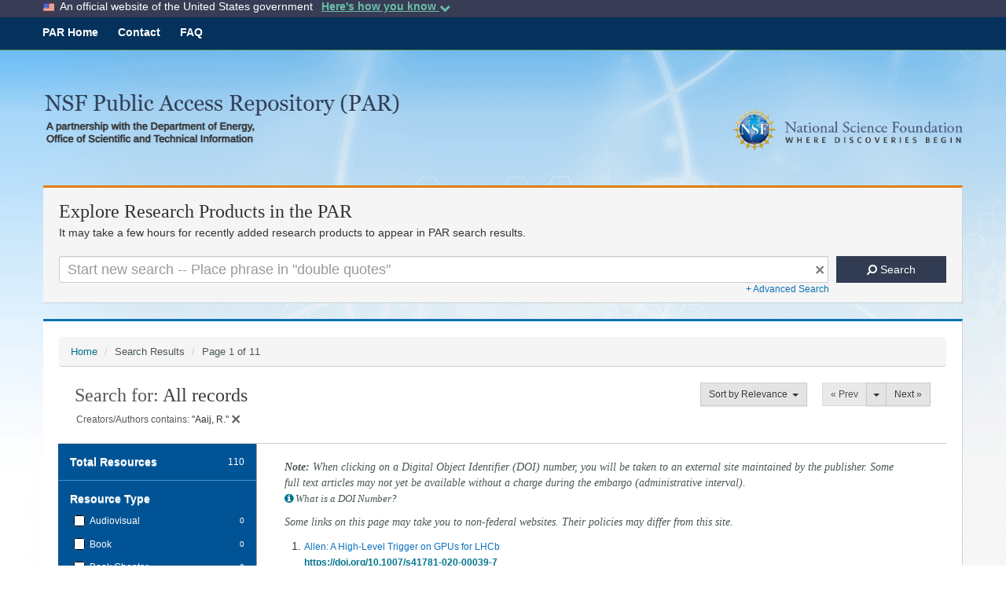

--- FILE ---
content_type: text/html;charset=UTF-8
request_url: https://par.nsf.gov/search/author:%22Aaij,%20R.%22
body_size: 75525
content:















































    
    
    












    
    
    
    

    
    
    
    
    
    
    
    
    
    

    
    
    
    
    
    
    
    
    
    
    
        
        
        
        
    
    
    
    
    
    
    
    
    
    
    
    
    
    
    
    
    
    
    
    
    
    
    
    
    
    
    
    
    
    
    
    
    
    
    
    
    









































    
    
    





<!DOCTYPE html>
<html lang="en">
    <head>
        <title>NSF PAR Search | NSF Public Access Repository</title>
        <meta name="viewport" content="width=device-width, initial-scale=1.0" />
        <meta http-equiv="X-UA-Compatible" content="IE=edge" />
        <meta name="description" content="Search and access NSF-funded scholarly works through the Public Access Repository, enabling discovery of research outputs in science and engineering.">
        
            <style>
            /*!
 * Generated using the Bootstrap Customizer (https://getbootstrap.com/docs/3.4/customize/)
 *//*!
 * Bootstrap v3.4.1 (https://getbootstrap.com/)
 * Copyright 2011-2019 Twitter, Inc.
 * Licensed under MIT (https://github.com/twbs/bootstrap/blob/master/LICENSE)
 *//*! normalize.css v3.0.3 | MIT License | github.com/necolas/normalize.css */html{font-family:sans-serif;-ms-text-size-adjust:100%;-webkit-text-size-adjust:100%}body{margin:0}article,aside,details,figcaption,figure,footer,header,hgroup,main,menu,nav,section,summary{display:block}audio,canvas,progress,video{display:inline-block;vertical-align:baseline}audio:not([controls]){display:none;height:0}[hidden],template{display:none}a{background-color:transparent}a:active,a:hover{outline:0}abbr[title]{border-bottom:0;text-decoration:underline;text-decoration:underline dotted}b,strong{font-weight:bold}dfn{font-style:italic}h1{font-size:2em;margin:.67em 0}mark{background:#ff0;color:#000}small{font-size:80%}sub,sup{font-size:75%;line-height:0;position:relative;vertical-align:baseline}sup{top:-0.5em}sub{bottom:-0.25em}img{border:0}svg:not(:root){overflow:hidden}figure{margin:1em 40px}hr{-webkit-box-sizing:content-box;-moz-box-sizing:content-box;box-sizing:content-box;height:0}pre{overflow:auto}code,kbd,pre,samp{font-family:monospace,monospace;font-size:1em}button,input,optgroup,select,textarea{color:inherit;font:inherit;margin:0}button{overflow:visible}button,select{text-transform:none}button,html input[type="button"],input[type="reset"],input[type="submit"]{-webkit-appearance:button;cursor:pointer}button[disabled],html input[disabled]{cursor:default}button::-moz-focus-inner,input::-moz-focus-inner{border:0;padding:0}input{line-height:normal}input[type="checkbox"],input[type="radio"]{-webkit-box-sizing:border-box;-moz-box-sizing:border-box;box-sizing:border-box;padding:0}input[type="number"]::-webkit-inner-spin-button,input[type="number"]::-webkit-outer-spin-button{height:auto}input[type="search"]{-webkit-appearance:textfield;-webkit-box-sizing:content-box;-moz-box-sizing:content-box;box-sizing:content-box}input[type="search"]::-webkit-search-cancel-button,input[type="search"]::-webkit-search-decoration{-webkit-appearance:none}fieldset{border:1px solid silver;margin:0 2px;padding:.35em .625em .75em}legend{border:0;padding:0}textarea{overflow:auto}optgroup{font-weight:bold}table{border-collapse:collapse;border-spacing:0}td,th{padding:0}/*! Source: https://github.com/h5bp/html5-boilerplate/blob/master/src/css/main.css */@media print{*,*:before,*:after{color:#000 !important;text-shadow:none !important;background:transparent !important;-webkit-box-shadow:none !important;box-shadow:none !important}a,a:visited{text-decoration:underline}a[href]:after{content:" (" attr(href) ")"}abbr[title]:after{content:" (" attr(title) ")"}a[href^="#"]:after,a[href^="javascript:"]:after{content:""}pre,blockquote{border:1px solid #999;page-break-inside:avoid}thead{display:table-header-group}tr,img{page-break-inside:avoid}img{max-width:100% !important}p,h2,h3{orphans:3;widows:3}h2,h3{page-break-after:avoid}.navbar{display:none}.btn>.caret,.dropup>.btn>.caret{border-top-color:#000 !important}.label{border:1px solid #000}.table{border-collapse:collapse !important}.table td,.table th{background-color:#fff !important}.table-bordered th,.table-bordered td{border:1px solid #ddd !important}}*{-webkit-box-sizing:border-box;-moz-box-sizing:border-box;box-sizing:border-box}*:before,*:after{-webkit-box-sizing:border-box;-moz-box-sizing:border-box;box-sizing:border-box}html{font-size:10px;-webkit-tap-highlight-color:rgba(0,0,0,0)}body{font-family:"Helvetica Neue",Helvetica,Arial,sans-serif;font-size:14px;line-height:1.42857143;color:#333;background-color:#fff}input,button,select,textarea{font-family:inherit;font-size:inherit;line-height:inherit}a{color:#337ab7;text-decoration:none}a:hover,a:focus{color:#23527c;text-decoration:underline}a:focus{outline:5px auto -webkit-focus-ring-color;outline-offset:-2px}figure{margin:0}img{vertical-align:middle}.img-responsive,.thumbnail>img,.thumbnail a>img,.carousel-inner>.item>img,.carousel-inner>.item>a>img{display:block;max-width:100%;height:auto}.img-rounded{border-radius:6px}.img-thumbnail{padding:4px;line-height:1.42857143;background-color:#fff;border:1px solid #ddd;border-radius:4px;-webkit-transition:all .2s ease-in-out;-o-transition:all .2s ease-in-out;transition:all .2s ease-in-out;display:inline-block;max-width:100%;height:auto}.img-circle{border-radius:50%}hr{margin-top:20px;margin-bottom:20px;border:0;border-top:1px solid #eee}.sr-only{position:absolute;width:1px;height:1px;padding:0;margin:-1px;overflow:hidden;clip:rect(0,0,0,0);border:0}.sr-only-focusable:active,.sr-only-focusable:focus{position:static;width:auto;height:auto;margin:0;overflow:visible;clip:auto}[role="button"]{cursor:pointer}h1,h2,h3,h4,h5,h6,.h1,.h2,.h3,.h4,.h5,.h6{font-family:inherit;font-weight:500;line-height:1.1;color:inherit}h1 small,h2 small,h3 small,h4 small,h5 small,h6 small,.h1 small,.h2 small,.h3 small,.h4 small,.h5 small,.h6 small,h1 .small,h2 .small,h3 .small,h4 .small,h5 .small,h6 .small,.h1 .small,.h2 .small,.h3 .small,.h4 .small,.h5 .small,.h6 .small{font-weight:400;line-height:1;color:#777}h1,.h1,h2,.h2,h3,.h3{margin-top:20px;margin-bottom:10px}h1 small,.h1 small,h2 small,.h2 small,h3 small,.h3 small,h1 .small,.h1 .small,h2 .small,.h2 .small,h3 .small,.h3 .small{font-size:65%}h4,.h4,h5,.h5,h6,.h6{margin-top:10px;margin-bottom:10px}h4 small,.h4 small,h5 small,.h5 small,h6 small,.h6 small,h4 .small,.h4 .small,h5 .small,.h5 .small,h6 .small,.h6 .small{font-size:75%}h1,.h1{font-size:36px}h2,.h2{font-size:30px}h3,.h3{font-size:24px}h4,.h4{font-size:18px}h5,.h5{font-size:14px}h6,.h6{font-size:12px}p{margin:0 0 10px}.lead{margin-bottom:20px;font-size:16px;font-weight:300;line-height:1.4}@media(min-width:768px){.lead{font-size:21px}}small,.small{font-size:85%}mark,.mark{padding:.2em;background-color:#fcf8e3}.text-left{text-align:left}.text-right{text-align:right}.text-center{text-align:center}.text-justify{text-align:justify}.text-nowrap{white-space:nowrap}.text-lowercase{text-transform:lowercase}.text-uppercase{text-transform:uppercase}.text-capitalize{text-transform:capitalize}.text-muted{color:#575757}.text-primary{color:#337ab7}a.text-primary:hover,a.text-primary:focus{color:#286090}.text-success{color:#3c763d}a.text-success:hover,a.text-success:focus{color:#2b542c}.text-info{color:#31708f}a.text-info:hover,a.text-info:focus{color:#245269}.text-warning{color:#8a6d3b}a.text-warning:hover,a.text-warning:focus{color:#66512c}.text-danger{color:#a94442}a.text-danger:hover,a.text-danger:focus{color:#843534}.bg-primary{color:#fff;background-color:#337ab7}a.bg-primary:hover,a.bg-primary:focus{background-color:#286090}.bg-success{background-color:#dff0d8}a.bg-success:hover,a.bg-success:focus{background-color:#c1e2b3}.bg-info{background-color:#d9edf7}a.bg-info:hover,a.bg-info:focus{background-color:#afd9ee}.bg-warning{background-color:#fcf8e3}a.bg-warning:hover,a.bg-warning:focus{background-color:#f7ecb5}.bg-danger{background-color:#f2dede}a.bg-danger:hover,a.bg-danger:focus{background-color:#e4b9b9}.page-header{padding-bottom:9px;margin:40px 0 20px;border-bottom:1px solid #eee}ul,ol{margin-top:0;margin-bottom:10px}ul ul,ol ul,ul ol,ol ol{margin-bottom:0}.list-unstyled{padding-left:0;list-style:none}.list-inline{padding-left:0;list-style:none;margin-left:-5px}.list-inline>li{display:inline-block;padding-right:5px;padding-left:5px}dl{margin-top:0;margin-bottom:20px}dt,dd{line-height:1.42857143}dt{font-weight:700}dd{margin-left:0}@media(min-width:768px){.dl-horizontal dt{float:left;width:160px;clear:left;text-align:right;overflow:hidden;text-overflow:ellipsis;white-space:nowrap}.dl-horizontal dd{margin-left:180px}}abbr[title],abbr[data-original-title]{cursor:help}.initialism{font-size:90%;text-transform:uppercase}blockquote{padding:10px 20px;margin:0 0 20px;font-size:17.5px;border-left:5px solid #eee}blockquote p:last-child,blockquote ul:last-child,blockquote ol:last-child{margin-bottom:0}blockquote footer,blockquote small,blockquote .small{display:block;font-size:80%;line-height:1.42857143;color:#777}blockquote footer:before,blockquote small:before,blockquote .small:before{content:"\2014 \00A0"}.blockquote-reverse,blockquote.pull-right{padding-right:15px;padding-left:0;text-align:right;border-right:5px solid #eee;border-left:0}.blockquote-reverse footer:before,blockquote.pull-right footer:before,.blockquote-reverse small:before,blockquote.pull-right small:before,.blockquote-reverse .small:before,blockquote.pull-right .small:before{content:""}.blockquote-reverse footer:after,blockquote.pull-right footer:after,.blockquote-reverse small:after,blockquote.pull-right small:after,.blockquote-reverse .small:after,blockquote.pull-right .small:after{content:"\00A0 \2014"}address{margin-bottom:20px;font-style:normal;line-height:1.42857143}code,kbd,pre,samp{font-family:Menlo,Monaco,Consolas,"Courier New",monospace}code{padding:2px 4px;font-size:90%;color:#c7254e;background-color:#f9f2f4;border-radius:4px}kbd{padding:2px 4px;font-size:90%;color:#fff;background-color:#333;border-radius:3px;-webkit-box-shadow:inset 0 -1px 0 rgba(0,0,0,0.25);box-shadow:inset 0 -1px 0 rgba(0,0,0,0.25)}kbd kbd{padding:0;font-size:100%;font-weight:700;-webkit-box-shadow:none;box-shadow:none}pre{display:block;padding:9.5px;margin:0 0 10px;font-size:13px;line-height:1.42857143;color:#333;word-break:break-all;word-wrap:break-word;background-color:#f5f5f5;border:1px solid #ccc;border-radius:4px}pre code{padding:0;font-size:inherit;color:inherit;white-space:pre-wrap;background-color:transparent;border-radius:0}.pre-scrollable{max-height:340px;overflow-y:scroll}.container{padding-right:15px;padding-left:15px;margin-right:auto;margin-left:auto}@media(min-width:768px){.container{width:750px}}@media(min-width:992px){.container{width:970px}}@media(min-width:1200px){.container{width:1170px}}.container-fluid{padding-right:15px;padding-left:15px;margin-right:auto;margin-left:auto}.row{margin-right:-15px;margin-left:-15px}.row-no-gutters{margin-right:0;margin-left:0}.row-no-gutters [class*="col-"]{padding-right:0;padding-left:0}.col-xs-1,.col-sm-1,.col-md-1,.col-lg-1,.col-xs-2,.col-sm-2,.col-md-2,.col-lg-2,.col-xs-3,.col-sm-3,.col-md-3,.col-lg-3,.col-xs-4,.col-sm-4,.col-md-4,.col-lg-4,.col-xs-5,.col-sm-5,.col-md-5,.col-lg-5,.col-xs-6,.col-sm-6,.col-md-6,.col-lg-6,.col-xs-7,.col-sm-7,.col-md-7,.col-lg-7,.col-xs-8,.col-sm-8,.col-md-8,.col-lg-8,.col-xs-9,.col-sm-9,.col-md-9,.col-lg-9,.col-xs-10,.col-sm-10,.col-md-10,.col-lg-10,.col-xs-11,.col-sm-11,.col-md-11,.col-lg-11,.col-xs-12,.col-sm-12,.col-md-12,.col-lg-12{position:relative;min-height:1px;padding-right:15px;padding-left:15px}.col-xs-1,.col-xs-2,.col-xs-3,.col-xs-4,.col-xs-5,.col-xs-6,.col-xs-7,.col-xs-8,.col-xs-9,.col-xs-10,.col-xs-11,.col-xs-12{float:left}.col-xs-12{width:100%}.col-xs-11{width:91.66666667%}.col-xs-10{width:83.33333333%}.col-xs-9{width:75%}.col-xs-8{width:66.66666667%}.col-xs-7{width:58.33333333%}.col-xs-6{width:50%}.col-xs-5{width:41.66666667%}.col-xs-4{width:33.33333333%}.col-xs-3{width:25%}.col-xs-2{width:16.66666667%}.col-xs-1{width:8.33333333%}.col-xs-pull-12{right:100%}.col-xs-pull-11{right:91.66666667%}.col-xs-pull-10{right:83.33333333%}.col-xs-pull-9{right:75%}.col-xs-pull-8{right:66.66666667%}.col-xs-pull-7{right:58.33333333%}.col-xs-pull-6{right:50%}.col-xs-pull-5{right:41.66666667%}.col-xs-pull-4{right:33.33333333%}.col-xs-pull-3{right:25%}.col-xs-pull-2{right:16.66666667%}.col-xs-pull-1{right:8.33333333%}.col-xs-pull-0{right:auto}.col-xs-push-12{left:100%}.col-xs-push-11{left:91.66666667%}.col-xs-push-10{left:83.33333333%}.col-xs-push-9{left:75%}.col-xs-push-8{left:66.66666667%}.col-xs-push-7{left:58.33333333%}.col-xs-push-6{left:50%}.col-xs-push-5{left:41.66666667%}.col-xs-push-4{left:33.33333333%}.col-xs-push-3{left:25%}.col-xs-push-2{left:16.66666667%}.col-xs-push-1{left:8.33333333%}.col-xs-push-0{left:auto}.col-xs-offset-12{margin-left:100%}.col-xs-offset-11{margin-left:91.66666667%}.col-xs-offset-10{margin-left:83.33333333%}.col-xs-offset-9{margin-left:75%}.col-xs-offset-8{margin-left:66.66666667%}.col-xs-offset-7{margin-left:58.33333333%}.col-xs-offset-6{margin-left:50%}.col-xs-offset-5{margin-left:41.66666667%}.col-xs-offset-4{margin-left:33.33333333%}.col-xs-offset-3{margin-left:25%}.col-xs-offset-2{margin-left:16.66666667%}.col-xs-offset-1{margin-left:8.33333333%}.col-xs-offset-0{margin-left:0}@media(min-width:768px){.col-sm-1,.col-sm-2,.col-sm-3,.col-sm-4,.col-sm-5,.col-sm-6,.col-sm-7,.col-sm-8,.col-sm-9,.col-sm-10,.col-sm-11,.col-sm-12{float:left}.col-sm-12{width:100%}.col-sm-11{width:91.66666667%}.col-sm-10{width:83.33333333%}.col-sm-9{width:75%}.col-sm-8{width:66.66666667%}.col-sm-7{width:58.33333333%}.col-sm-6{width:50%}.col-sm-5{width:41.66666667%}.col-sm-4{width:33.33333333%}.col-sm-3{width:25%}.col-sm-2{width:16.66666667%}.col-sm-1{width:8.33333333%}.col-sm-pull-12{right:100%}.col-sm-pull-11{right:91.66666667%}.col-sm-pull-10{right:83.33333333%}.col-sm-pull-9{right:75%}.col-sm-pull-8{right:66.66666667%}.col-sm-pull-7{right:58.33333333%}.col-sm-pull-6{right:50%}.col-sm-pull-5{right:41.66666667%}.col-sm-pull-4{right:33.33333333%}.col-sm-pull-3{right:25%}.col-sm-pull-2{right:16.66666667%}.col-sm-pull-1{right:8.33333333%}.col-sm-pull-0{right:auto}.col-sm-push-12{left:100%}.col-sm-push-11{left:91.66666667%}.col-sm-push-10{left:83.33333333%}.col-sm-push-9{left:75%}.col-sm-push-8{left:66.66666667%}.col-sm-push-7{left:58.33333333%}.col-sm-push-6{left:50%}.col-sm-push-5{left:41.66666667%}.col-sm-push-4{left:33.33333333%}.col-sm-push-3{left:25%}.col-sm-push-2{left:16.66666667%}.col-sm-push-1{left:8.33333333%}.col-sm-push-0{left:auto}.col-sm-offset-12{margin-left:100%}.col-sm-offset-11{margin-left:91.66666667%}.col-sm-offset-10{margin-left:83.33333333%}.col-sm-offset-9{margin-left:75%}.col-sm-offset-8{margin-left:66.66666667%}.col-sm-offset-7{margin-left:58.33333333%}.col-sm-offset-6{margin-left:50%}.col-sm-offset-5{margin-left:41.66666667%}.col-sm-offset-4{margin-left:33.33333333%}.col-sm-offset-3{margin-left:25%}.col-sm-offset-2{margin-left:16.66666667%}.col-sm-offset-1{margin-left:8.33333333%}.col-sm-offset-0{margin-left:0}}@media(min-width:992px){.col-md-1,.col-md-2,.col-md-3,.col-md-4,.col-md-5,.col-md-6,.col-md-7,.col-md-8,.col-md-9,.col-md-10,.col-md-11,.col-md-12{float:left}.col-md-12{width:100%}.col-md-11{width:91.66666667%}.col-md-10{width:83.33333333%}.col-md-9{width:75%}.col-md-8{width:66.66666667%}.col-md-7{width:58.33333333%}.col-md-6{width:50%}.col-md-5{width:41.66666667%}.col-md-4{width:33.33333333%}.col-md-3{width:25%}.col-md-2{width:16.66666667%}.col-md-1{width:8.33333333%}.col-md-pull-12{right:100%}.col-md-pull-11{right:91.66666667%}.col-md-pull-10{right:83.33333333%}.col-md-pull-9{right:75%}.col-md-pull-8{right:66.66666667%}.col-md-pull-7{right:58.33333333%}.col-md-pull-6{right:50%}.col-md-pull-5{right:41.66666667%}.col-md-pull-4{right:33.33333333%}.col-md-pull-3{right:25%}.col-md-pull-2{right:16.66666667%}.col-md-pull-1{right:8.33333333%}.col-md-pull-0{right:auto}.col-md-push-12{left:100%}.col-md-push-11{left:91.66666667%}.col-md-push-10{left:83.33333333%}.col-md-push-9{left:75%}.col-md-push-8{left:66.66666667%}.col-md-push-7{left:58.33333333%}.col-md-push-6{left:50%}.col-md-push-5{left:41.66666667%}.col-md-push-4{left:33.33333333%}.col-md-push-3{left:25%}.col-md-push-2{left:16.66666667%}.col-md-push-1{left:8.33333333%}.col-md-push-0{left:auto}.col-md-offset-12{margin-left:100%}.col-md-offset-11{margin-left:91.66666667%}.col-md-offset-10{margin-left:83.33333333%}.col-md-offset-9{margin-left:75%}.col-md-offset-8{margin-left:66.66666667%}.col-md-offset-7{margin-left:58.33333333%}.col-md-offset-6{margin-left:50%}.col-md-offset-5{margin-left:41.66666667%}.col-md-offset-4{margin-left:33.33333333%}.col-md-offset-3{margin-left:25%}.col-md-offset-2{margin-left:16.66666667%}.col-md-offset-1{margin-left:8.33333333%}.col-md-offset-0{margin-left:0}}@media(min-width:1200px){.col-lg-1,.col-lg-2,.col-lg-3,.col-lg-4,.col-lg-5,.col-lg-6,.col-lg-7,.col-lg-8,.col-lg-9,.col-lg-10,.col-lg-11,.col-lg-12{float:left}.col-lg-12{width:100%}.col-lg-11{width:91.66666667%}.col-lg-10{width:83.33333333%}.col-lg-9{width:75%}.col-lg-8{width:66.66666667%}.col-lg-7{width:58.33333333%}.col-lg-6{width:50%}.col-lg-5{width:41.66666667%}.col-lg-4{width:33.33333333%}.col-lg-3{width:25%}.col-lg-2{width:16.66666667%}.col-lg-1{width:8.33333333%}.col-lg-pull-12{right:100%}.col-lg-pull-11{right:91.66666667%}.col-lg-pull-10{right:83.33333333%}.col-lg-pull-9{right:75%}.col-lg-pull-8{right:66.66666667%}.col-lg-pull-7{right:58.33333333%}.col-lg-pull-6{right:50%}.col-lg-pull-5{right:41.66666667%}.col-lg-pull-4{right:33.33333333%}.col-lg-pull-3{right:25%}.col-lg-pull-2{right:16.66666667%}.col-lg-pull-1{right:8.33333333%}.col-lg-pull-0{right:auto}.col-lg-push-12{left:100%}.col-lg-push-11{left:91.66666667%}.col-lg-push-10{left:83.33333333%}.col-lg-push-9{left:75%}.col-lg-push-8{left:66.66666667%}.col-lg-push-7{left:58.33333333%}.col-lg-push-6{left:50%}.col-lg-push-5{left:41.66666667%}.col-lg-push-4{left:33.33333333%}.col-lg-push-3{left:25%}.col-lg-push-2{left:16.66666667%}.col-lg-push-1{left:8.33333333%}.col-lg-push-0{left:auto}.col-lg-offset-12{margin-left:100%}.col-lg-offset-11{margin-left:91.66666667%}.col-lg-offset-10{margin-left:83.33333333%}.col-lg-offset-9{margin-left:75%}.col-lg-offset-8{margin-left:66.66666667%}.col-lg-offset-7{margin-left:58.33333333%}.col-lg-offset-6{margin-left:50%}.col-lg-offset-5{margin-left:41.66666667%}.col-lg-offset-4{margin-left:33.33333333%}.col-lg-offset-3{margin-left:25%}.col-lg-offset-2{margin-left:16.66666667%}.col-lg-offset-1{margin-left:8.33333333%}.col-lg-offset-0{margin-left:0}}table{background-color:transparent}table col[class*="col-"]{position:static;display:table-column;float:none}table td[class*="col-"],table th[class*="col-"]{position:static;display:table-cell;float:none}caption{padding-top:8px;padding-bottom:8px;color:#777;text-align:left}th{text-align:left}.table{width:100%;max-width:100%;margin-bottom:20px}.table>thead>tr>th,.table>tbody>tr>th,.table>tfoot>tr>th,.table>thead>tr>td,.table>tbody>tr>td,.table>tfoot>tr>td{padding:8px;line-height:1.42857143;vertical-align:top;border-top:1px solid #ddd}.table>thead>tr>th{vertical-align:bottom;border-bottom:2px solid #ddd}.table>caption+thead>tr:first-child>th,.table>colgroup+thead>tr:first-child>th,.table>thead:first-child>tr:first-child>th,.table>caption+thead>tr:first-child>td,.table>colgroup+thead>tr:first-child>td,.table>thead:first-child>tr:first-child>td{border-top:0}.table>tbody+tbody{border-top:2px solid #ddd}.table .table{background-color:#fff}.table-condensed>thead>tr>th,.table-condensed>tbody>tr>th,.table-condensed>tfoot>tr>th,.table-condensed>thead>tr>td,.table-condensed>tbody>tr>td,.table-condensed>tfoot>tr>td{padding:5px}.table-bordered{border:1px solid #ddd}.table-bordered>thead>tr>th,.table-bordered>tbody>tr>th,.table-bordered>tfoot>tr>th,.table-bordered>thead>tr>td,.table-bordered>tbody>tr>td,.table-bordered>tfoot>tr>td{border:1px solid #ddd}.table-bordered>thead>tr>th,.table-bordered>thead>tr>td{border-bottom-width:2px}.table-striped>tbody>tr:nth-of-type(odd){background-color:#f9f9f9}.table-hover>tbody>tr:hover{background-color:#f5f5f5}.table>thead>tr>td.active,.table>tbody>tr>td.active,.table>tfoot>tr>td.active,.table>thead>tr>th.active,.table>tbody>tr>th.active,.table>tfoot>tr>th.active,.table>thead>tr.active>td,.table>tbody>tr.active>td,.table>tfoot>tr.active>td,.table>thead>tr.active>th,.table>tbody>tr.active>th,.table>tfoot>tr.active>th{background-color:#f5f5f5}.table-hover>tbody>tr>td.active:hover,.table-hover>tbody>tr>th.active:hover,.table-hover>tbody>tr.active:hover>td,.table-hover>tbody>tr:hover>.active,.table-hover>tbody>tr.active:hover>th{background-color:#e8e8e8}.table>thead>tr>td.success,.table>tbody>tr>td.success,.table>tfoot>tr>td.success,.table>thead>tr>th.success,.table>tbody>tr>th.success,.table>tfoot>tr>th.success,.table>thead>tr.success>td,.table>tbody>tr.success>td,.table>tfoot>tr.success>td,.table>thead>tr.success>th,.table>tbody>tr.success>th,.table>tfoot>tr.success>th{background-color:#dff0d8}.table-hover>tbody>tr>td.success:hover,.table-hover>tbody>tr>th.success:hover,.table-hover>tbody>tr.success:hover>td,.table-hover>tbody>tr:hover>.success,.table-hover>tbody>tr.success:hover>th{background-color:#d0e9c6}.table>thead>tr>td.info,.table>tbody>tr>td.info,.table>tfoot>tr>td.info,.table>thead>tr>th.info,.table>tbody>tr>th.info,.table>tfoot>tr>th.info,.table>thead>tr.info>td,.table>tbody>tr.info>td,.table>tfoot>tr.info>td,.table>thead>tr.info>th,.table>tbody>tr.info>th,.table>tfoot>tr.info>th{background-color:#d9edf7}.table-hover>tbody>tr>td.info:hover,.table-hover>tbody>tr>th.info:hover,.table-hover>tbody>tr.info:hover>td,.table-hover>tbody>tr:hover>.info,.table-hover>tbody>tr.info:hover>th{background-color:#c4e3f3}.table>thead>tr>td.warning,.table>tbody>tr>td.warning,.table>tfoot>tr>td.warning,.table>thead>tr>th.warning,.table>tbody>tr>th.warning,.table>tfoot>tr>th.warning,.table>thead>tr.warning>td,.table>tbody>tr.warning>td,.table>tfoot>tr.warning>td,.table>thead>tr.warning>th,.table>tbody>tr.warning>th,.table>tfoot>tr.warning>th{background-color:#fcf8e3}.table-hover>tbody>tr>td.warning:hover,.table-hover>tbody>tr>th.warning:hover,.table-hover>tbody>tr.warning:hover>td,.table-hover>tbody>tr:hover>.warning,.table-hover>tbody>tr.warning:hover>th{background-color:#faf2cc}.table>thead>tr>td.danger,.table>tbody>tr>td.danger,.table>tfoot>tr>td.danger,.table>thead>tr>th.danger,.table>tbody>tr>th.danger,.table>tfoot>tr>th.danger,.table>thead>tr.danger>td,.table>tbody>tr.danger>td,.table>tfoot>tr.danger>td,.table>thead>tr.danger>th,.table>tbody>tr.danger>th,.table>tfoot>tr.danger>th{background-color:#f2dede}.table-hover>tbody>tr>td.danger:hover,.table-hover>tbody>tr>th.danger:hover,.table-hover>tbody>tr.danger:hover>td,.table-hover>tbody>tr:hover>.danger,.table-hover>tbody>tr.danger:hover>th{background-color:#ebcccc}.table-responsive{min-height:.01%;overflow-x:auto}@media screen and (max-width:767px){.table-responsive{width:100%;margin-bottom:15px;overflow-y:hidden;-ms-overflow-style:-ms-autohiding-scrollbar;border:1px solid #ddd}.table-responsive>.table{margin-bottom:0}.table-responsive>.table>thead>tr>th,.table-responsive>.table>tbody>tr>th,.table-responsive>.table>tfoot>tr>th,.table-responsive>.table>thead>tr>td,.table-responsive>.table>tbody>tr>td,.table-responsive>.table>tfoot>tr>td{white-space:nowrap}.table-responsive>.table-bordered{border:0}.table-responsive>.table-bordered>thead>tr>th:first-child,.table-responsive>.table-bordered>tbody>tr>th:first-child,.table-responsive>.table-bordered>tfoot>tr>th:first-child,.table-responsive>.table-bordered>thead>tr>td:first-child,.table-responsive>.table-bordered>tbody>tr>td:first-child,.table-responsive>.table-bordered>tfoot>tr>td:first-child{border-left:0}.table-responsive>.table-bordered>thead>tr>th:last-child,.table-responsive>.table-bordered>tbody>tr>th:last-child,.table-responsive>.table-bordered>tfoot>tr>th:last-child,.table-responsive>.table-bordered>thead>tr>td:last-child,.table-responsive>.table-bordered>tbody>tr>td:last-child,.table-responsive>.table-bordered>tfoot>tr>td:last-child{border-right:0}.table-responsive>.table-bordered>tbody>tr:last-child>th,.table-responsive>.table-bordered>tfoot>tr:last-child>th,.table-responsive>.table-bordered>tbody>tr:last-child>td,.table-responsive>.table-bordered>tfoot>tr:last-child>td{border-bottom:0}}fieldset{min-width:0;padding:0;margin:0;border:0}legend{display:block;width:100%;padding:0;margin-bottom:20px;font-size:21px;line-height:inherit;color:#333;border:0;border-bottom:1px solid #e5e5e5}label{display:inline-block;max-width:100%;margin-bottom:5px;font-weight:700}input[type="search"]{-webkit-box-sizing:border-box;-moz-box-sizing:border-box;box-sizing:border-box;-webkit-appearance:none;appearance:none}input[type="radio"],input[type="checkbox"]{margin:4px 0 0;margin-top:1px \9;line-height:normal}input[type="radio"][disabled],input[type="checkbox"][disabled],input[type="radio"].disabled,input[type="checkbox"].disabled,fieldset[disabled] input[type="radio"],fieldset[disabled] input[type="checkbox"]{cursor:not-allowed}input[type="file"]{display:block}input[type="range"]{display:block;width:100%}select[multiple],select[size]{height:auto}input[type="file"]:focus,input[type="radio"]:focus,input[type="checkbox"]:focus{outline:5px auto -webkit-focus-ring-color;outline-offset:-2px}output{display:block;padding-top:7px;font-size:14px;line-height:1.42857143;color:#555}.form-control{display:block;width:100%;height:34px;padding:6px 12px;font-size:14px;line-height:1.42857143;color:#555;background-color:#fff;background-image:none;border:1px solid #ccc;border-radius:4px;-webkit-box-shadow:inset 0 1px 1px rgba(0,0,0,0.075);box-shadow:inset 0 1px 1px rgba(0,0,0,0.075);-webkit-transition:border-color ease-in-out .15s,-webkit-box-shadow ease-in-out .15s;-o-transition:border-color ease-in-out .15s,box-shadow ease-in-out .15s;transition:border-color ease-in-out .15s,box-shadow ease-in-out .15s}.form-control:focus{border-color:#66afe9;outline:0;-webkit-box-shadow:inset 0 1px 1px rgba(0,0,0,.075),0 0 8px rgba(102,175,233,0.6);box-shadow:inset 0 1px 1px rgba(0,0,0,.075),0 0 8px rgba(102,175,233,0.6)}.form-control::-moz-placeholder{color:#999;opacity:1}.form-control:-ms-input-placeholder{color:#999}.form-control::-webkit-input-placeholder{color:#999}.form-control::-ms-expand{background-color:transparent;border:0}.form-control[disabled],.form-control[readonly],fieldset[disabled] .form-control{background-color:#eee;opacity:1}.form-control[disabled],fieldset[disabled] .form-control{cursor:not-allowed}textarea.form-control{height:auto}@media screen and (-webkit-min-device-pixel-ratio:0){input[type="date"].form-control,input[type="time"].form-control,input[type="datetime-local"].form-control,input[type="month"].form-control{line-height:34px}input[type="date"].input-sm,input[type="time"].input-sm,input[type="datetime-local"].input-sm,input[type="month"].input-sm,.input-group-sm input[type="date"],.input-group-sm input[type="time"],.input-group-sm input[type="datetime-local"],.input-group-sm input[type="month"]{line-height:30px}input[type="date"].input-lg,input[type="time"].input-lg,input[type="datetime-local"].input-lg,input[type="month"].input-lg,.input-group-lg input[type="date"],.input-group-lg input[type="time"],.input-group-lg input[type="datetime-local"],.input-group-lg input[type="month"]{line-height:46px}}.form-group{margin-bottom:15px}.radio,.checkbox{position:relative;display:block;margin-top:10px;margin-bottom:10px}.radio.disabled label,.checkbox.disabled label,fieldset[disabled] .radio label,fieldset[disabled] .checkbox label{cursor:not-allowed}.radio label,.checkbox label{min-height:20px;padding-left:20px;margin-bottom:0;font-weight:400;cursor:pointer}.radio input[type="radio"],.radio-inline input[type="radio"],.checkbox input[type="checkbox"],.checkbox-inline input[type="checkbox"]{position:absolute;margin-top:4px \9;margin-left:-20px}.radio+.radio,.checkbox+.checkbox{margin-top:-5px}.radio-inline,.checkbox-inline{position:relative;display:inline-block;padding-left:20px;margin-bottom:0;font-weight:400;vertical-align:middle;cursor:pointer}.radio-inline.disabled,.checkbox-inline.disabled,fieldset[disabled] .radio-inline,fieldset[disabled] .checkbox-inline{cursor:not-allowed}.radio-inline+.radio-inline,.checkbox-inline+.checkbox-inline{margin-top:0;margin-left:10px}.form-control-static{min-height:34px;padding-top:7px;padding-bottom:7px;margin-bottom:0}.form-control-static.input-lg,.form-control-static.input-sm{padding-right:0;padding-left:0}.input-sm{height:30px;padding:5px 10px;font-size:12px;line-height:1.5;border-radius:3px}select.input-sm{height:30px;line-height:30px}textarea.input-sm,select[multiple].input-sm{height:auto}.form-group-sm .form-control{height:30px;padding:5px 10px;font-size:12px;line-height:1.5;border-radius:3px}.form-group-sm select.form-control{height:30px;line-height:30px}.form-group-sm textarea.form-control,.form-group-sm select[multiple].form-control{height:auto}.form-group-sm .form-control-static{height:30px;min-height:32px;padding:6px 10px;font-size:12px;line-height:1.5}.input-lg{height:46px;padding:10px 16px;font-size:18px;line-height:1.3333333;border-radius:6px}select.input-lg{height:46px;line-height:46px}textarea.input-lg,select[multiple].input-lg{height:auto}.form-group-lg .form-control{height:46px;padding:10px 16px;font-size:18px;line-height:1.3333333;border-radius:6px}.form-group-lg select.form-control{height:46px;line-height:46px}.form-group-lg textarea.form-control,.form-group-lg select[multiple].form-control{height:auto}.form-group-lg .form-control-static{height:46px;min-height:38px;padding:11px 16px;font-size:18px;line-height:1.3333333}.has-feedback{position:relative}.has-feedback .form-control{padding-right:42.5px}.form-control-feedback{position:absolute;top:0;right:0;z-index:2;display:block;width:34px;height:34px;line-height:34px;text-align:center;pointer-events:none}.input-lg+.form-control-feedback,.input-group-lg+.form-control-feedback,.form-group-lg .form-control+.form-control-feedback{width:46px;height:46px;line-height:46px}.input-sm+.form-control-feedback,.input-group-sm+.form-control-feedback,.form-group-sm .form-control+.form-control-feedback{width:30px;height:30px;line-height:30px}.has-success .help-block,.has-success .control-label,.has-success .radio,.has-success .checkbox,.has-success .radio-inline,.has-success .checkbox-inline,.has-success.radio label,.has-success.checkbox label,.has-success.radio-inline label,.has-success.checkbox-inline label{color:#3c763d}.has-success .form-control{border-color:#3c763d;-webkit-box-shadow:inset 0 1px 1px rgba(0,0,0,0.075);box-shadow:inset 0 1px 1px rgba(0,0,0,0.075)}.has-success .form-control:focus{border-color:#2b542c;-webkit-box-shadow:inset 0 1px 1px rgba(0,0,0,0.075),0 0 6px #67b168;box-shadow:inset 0 1px 1px rgba(0,0,0,0.075),0 0 6px #67b168}.has-success .input-group-addon{color:#3c763d;background-color:#dff0d8;border-color:#3c763d}.has-success .form-control-feedback{color:#3c763d}.has-warning .help-block,.has-warning .control-label,.has-warning .radio,.has-warning .checkbox,.has-warning .radio-inline,.has-warning .checkbox-inline,.has-warning.radio label,.has-warning.checkbox label,.has-warning.radio-inline label,.has-warning.checkbox-inline label{color:#8a6d3b}.has-warning .form-control{border-color:#8a6d3b;-webkit-box-shadow:inset 0 1px 1px rgba(0,0,0,0.075);box-shadow:inset 0 1px 1px rgba(0,0,0,0.075)}.has-warning .form-control:focus{border-color:#66512c;-webkit-box-shadow:inset 0 1px 1px rgba(0,0,0,0.075),0 0 6px #c0a16b;box-shadow:inset 0 1px 1px rgba(0,0,0,0.075),0 0 6px #c0a16b}.has-warning .input-group-addon{color:#8a6d3b;background-color:#fcf8e3;border-color:#8a6d3b}.has-warning .form-control-feedback{color:#8a6d3b}.has-error .help-block,.has-error .control-label,.has-error .radio,.has-error .checkbox,.has-error .radio-inline,.has-error .checkbox-inline,.has-error.radio label,.has-error.checkbox label,.has-error.radio-inline label,.has-error.checkbox-inline label{color:#a94442}.has-error .form-control{border-color:#a94442;-webkit-box-shadow:inset 0 1px 1px rgba(0,0,0,0.075);box-shadow:inset 0 1px 1px rgba(0,0,0,0.075)}.has-error .form-control:focus{border-color:#843534;-webkit-box-shadow:inset 0 1px 1px rgba(0,0,0,0.075),0 0 6px #ce8483;box-shadow:inset 0 1px 1px rgba(0,0,0,0.075),0 0 6px #ce8483}.has-error .input-group-addon{color:#a94442;background-color:#f2dede;border-color:#a94442}.has-error .form-control-feedback{color:#a94442}.has-feedback label~.form-control-feedback{top:25px}.has-feedback label.sr-only~.form-control-feedback{top:0}.help-block{display:block;margin-top:5px;margin-bottom:10px;color:#737373}@media(min-width:768px){.form-inline .form-group{display:inline-block;margin-bottom:0;vertical-align:middle}.form-inline .form-control{display:inline-block;width:auto;vertical-align:middle}.form-inline .form-control-static{display:inline-block}.form-inline .input-group{display:inline-table;vertical-align:middle}.form-inline .input-group .input-group-addon,.form-inline .input-group .input-group-btn,.form-inline .input-group .form-control{width:auto}.form-inline .input-group>.form-control{width:100%}.form-inline .control-label{margin-bottom:0;vertical-align:middle}.form-inline .radio,.form-inline .checkbox{display:inline-block;margin-top:0;margin-bottom:0;vertical-align:middle}.form-inline .radio label,.form-inline .checkbox label{padding-left:0}.form-inline .radio input[type="radio"],.form-inline .checkbox input[type="checkbox"]{position:relative;margin-left:0}.form-inline .has-feedback .form-control-feedback{top:0}}.form-horizontal .radio,.form-horizontal .checkbox,.form-horizontal .radio-inline,.form-horizontal .checkbox-inline{padding-top:7px;margin-top:0;margin-bottom:0}.form-horizontal .radio,.form-horizontal .checkbox{min-height:27px}.form-horizontal .form-group{margin-right:-15px;margin-left:-15px}@media(min-width:768px){.form-horizontal .control-label{padding-top:7px;margin-bottom:0;text-align:right}}.form-horizontal .has-feedback .form-control-feedback{right:15px}@media(min-width:768px){.form-horizontal .form-group-lg .control-label{padding-top:11px;font-size:18px}}@media(min-width:768px){.form-horizontal .form-group-sm .control-label{padding-top:6px;font-size:12px}}.btn{display:inline-block;margin-bottom:0;font-weight:normal;text-align:center;white-space:nowrap;vertical-align:middle;-ms-touch-action:manipulation;touch-action:manipulation;cursor:pointer;background-image:none;border:1px solid transparent;padding:6px 12px;font-size:14px;line-height:1.42857143;border-radius:4px;-webkit-user-select:none;-moz-user-select:none;-ms-user-select:none;user-select:none}.btn:focus,.btn:active:focus,.btn.active:focus,.btn.focus,.btn:active.focus,.btn.active.focus{outline:5px auto -webkit-focus-ring-color;outline-offset:-2px}.btn:hover,.btn:focus,.btn.focus{color:#333;text-decoration:none}.btn:active,.btn.active{background-image:none;outline:0;-webkit-box-shadow:inset 0 3px 5px rgba(0,0,0,0.125);box-shadow:inset 0 3px 5px rgba(0,0,0,0.125)}.btn.disabled,.btn[disabled],fieldset[disabled] .btn{cursor:not-allowed;filter:alpha(opacity=65);opacity:.65;-webkit-box-shadow:none;box-shadow:none}a.btn.disabled,fieldset[disabled] a.btn{pointer-events:none}.btn-default{color:#333;background-color:#fff;border-color:#ccc}.btn-default:focus,.btn-default.focus{color:#333;background-color:#e6e6e6;border-color:#8c8c8c}.btn-default:hover{color:#333;background-color:#e6e6e6;border-color:#adadad}.btn-default:active,.btn-default.active,.open>.dropdown-toggle.btn-default{color:#333;background-color:#e6e6e6;background-image:none;border-color:#adadad}.btn-default:active:hover,.btn-default.active:hover,.open>.dropdown-toggle.btn-default:hover,.btn-default:active:focus,.btn-default.active:focus,.open>.dropdown-toggle.btn-default:focus,.btn-default:active.focus,.btn-default.active.focus,.open>.dropdown-toggle.btn-default.focus{color:#333;background-color:#d4d4d4;border-color:#8c8c8c}.btn-default.disabled:hover,.btn-default[disabled]:hover,fieldset[disabled] .btn-default:hover,.btn-default.disabled:focus,.btn-default[disabled]:focus,fieldset[disabled] .btn-default:focus,.btn-default.disabled.focus,.btn-default[disabled].focus,fieldset[disabled] .btn-default.focus{background-color:#fff;border-color:#ccc}.btn-default .badge{color:#fff;background-color:#333}.btn-primary{color:#fff;background-color:#337ab7;border-color:#2e6da4}.btn-primary:focus,.btn-primary.focus{color:#fff;background-color:#286090;border-color:#122b40}.btn-primary:hover{color:#fff;background-color:#286090;border-color:#204d74}.btn-primary:active,.btn-primary.active,.open>.dropdown-toggle.btn-primary{color:#fff;background-color:#286090;background-image:none;border-color:#204d74}.btn-primary:active:hover,.btn-primary.active:hover,.open>.dropdown-toggle.btn-primary:hover,.btn-primary:active:focus,.btn-primary.active:focus,.open>.dropdown-toggle.btn-primary:focus,.btn-primary:active.focus,.btn-primary.active.focus,.open>.dropdown-toggle.btn-primary.focus{color:#fff;background-color:#204d74;border-color:#122b40}.btn-primary.disabled:hover,.btn-primary[disabled]:hover,fieldset[disabled] .btn-primary:hover,.btn-primary.disabled:focus,.btn-primary[disabled]:focus,fieldset[disabled] .btn-primary:focus,.btn-primary.disabled.focus,.btn-primary[disabled].focus,fieldset[disabled] .btn-primary.focus{background-color:#337ab7;border-color:#2e6da4}.btn-primary .badge{color:#337ab7;background-color:#fff}.btn-success{color:#fff;background-color:#5cb85c;border-color:#4cae4c}.btn-success:focus,.btn-success.focus{color:#fff;background-color:#449d44;border-color:#255625}.btn-success:hover{color:#fff;background-color:#449d44;border-color:#398439}.btn-success:active,.btn-success.active,.open>.dropdown-toggle.btn-success{color:#fff;background-color:#449d44;background-image:none;border-color:#398439}.btn-success:active:hover,.btn-success.active:hover,.open>.dropdown-toggle.btn-success:hover,.btn-success:active:focus,.btn-success.active:focus,.open>.dropdown-toggle.btn-success:focus,.btn-success:active.focus,.btn-success.active.focus,.open>.dropdown-toggle.btn-success.focus{color:#fff;background-color:#398439;border-color:#255625}.btn-success.disabled:hover,.btn-success[disabled]:hover,fieldset[disabled] .btn-success:hover,.btn-success.disabled:focus,.btn-success[disabled]:focus,fieldset[disabled] .btn-success:focus,.btn-success.disabled.focus,.btn-success[disabled].focus,fieldset[disabled] .btn-success.focus{background-color:#5cb85c;border-color:#4cae4c}.btn-success .badge{color:#5cb85c;background-color:#fff}.btn-info{color:#fff;background-color:#5bc0de;border-color:#46b8da}.btn-info:focus,.btn-info.focus{color:#fff;background-color:#31b0d5;border-color:#1b6d85}.btn-info:hover{color:#fff;background-color:#31b0d5;border-color:#269abc}.btn-info:active,.btn-info.active,.open>.dropdown-toggle.btn-info{color:#fff;background-color:#31b0d5;background-image:none;border-color:#269abc}.btn-info:active:hover,.btn-info.active:hover,.open>.dropdown-toggle.btn-info:hover,.btn-info:active:focus,.btn-info.active:focus,.open>.dropdown-toggle.btn-info:focus,.btn-info:active.focus,.btn-info.active.focus,.open>.dropdown-toggle.btn-info.focus{color:#fff;background-color:#269abc;border-color:#1b6d85}.btn-info.disabled:hover,.btn-info[disabled]:hover,fieldset[disabled] .btn-info:hover,.btn-info.disabled:focus,.btn-info[disabled]:focus,fieldset[disabled] .btn-info:focus,.btn-info.disabled.focus,.btn-info[disabled].focus,fieldset[disabled] .btn-info.focus{background-color:#5bc0de;border-color:#46b8da}.btn-info .badge{color:#5bc0de;background-color:#fff}.btn-warning{color:#fff;background-color:#f0ad4e;border-color:#eea236}.btn-warning:focus,.btn-warning.focus{color:#fff;background-color:#ec971f;border-color:#985f0d}.btn-warning:hover{color:#fff;background-color:#ec971f;border-color:#d58512}.btn-warning:active,.btn-warning.active,.open>.dropdown-toggle.btn-warning{color:#fff;background-color:#ec971f;background-image:none;border-color:#d58512}.btn-warning:active:hover,.btn-warning.active:hover,.open>.dropdown-toggle.btn-warning:hover,.btn-warning:active:focus,.btn-warning.active:focus,.open>.dropdown-toggle.btn-warning:focus,.btn-warning:active.focus,.btn-warning.active.focus,.open>.dropdown-toggle.btn-warning.focus{color:#fff;background-color:#d58512;border-color:#985f0d}.btn-warning.disabled:hover,.btn-warning[disabled]:hover,fieldset[disabled] .btn-warning:hover,.btn-warning.disabled:focus,.btn-warning[disabled]:focus,fieldset[disabled] .btn-warning:focus,.btn-warning.disabled.focus,.btn-warning[disabled].focus,fieldset[disabled] .btn-warning.focus{background-color:#f0ad4e;border-color:#eea236}.btn-warning .badge{color:#f0ad4e;background-color:#fff}.btn-danger{color:#fff;background-color:#d9534f;border-color:#d43f3a}.btn-danger:focus,.btn-danger.focus{color:#fff;background-color:#c9302c;border-color:#761c19}.btn-danger:hover{color:#fff;background-color:#c9302c;border-color:#ac2925}.btn-danger:active,.btn-danger.active,.open>.dropdown-toggle.btn-danger{color:#fff;background-color:#c9302c;background-image:none;border-color:#ac2925}.btn-danger:active:hover,.btn-danger.active:hover,.open>.dropdown-toggle.btn-danger:hover,.btn-danger:active:focus,.btn-danger.active:focus,.open>.dropdown-toggle.btn-danger:focus,.btn-danger:active.focus,.btn-danger.active.focus,.open>.dropdown-toggle.btn-danger.focus{color:#fff;background-color:#ac2925;border-color:#761c19}.btn-danger.disabled:hover,.btn-danger[disabled]:hover,fieldset[disabled] .btn-danger:hover,.btn-danger.disabled:focus,.btn-danger[disabled]:focus,fieldset[disabled] .btn-danger:focus,.btn-danger.disabled.focus,.btn-danger[disabled].focus,fieldset[disabled] .btn-danger.focus{background-color:#d9534f;border-color:#d43f3a}.btn-danger .badge{color:#d9534f;background-color:#fff}.btn-link{font-weight:400;color:#337ab7;border-radius:0}.btn-link,.btn-link:active,.btn-link.active,.btn-link[disabled],fieldset[disabled] .btn-link{background-color:transparent;-webkit-box-shadow:none;box-shadow:none}.btn-link,.btn-link:hover,.btn-link:focus,.btn-link:active{border-color:transparent}.btn-link:hover,.btn-link:focus{color:#23527c;text-decoration:underline;background-color:transparent}.btn-link[disabled]:hover,fieldset[disabled] .btn-link:hover,.btn-link[disabled]:focus,fieldset[disabled] .btn-link:focus{color:#777;text-decoration:none}.btn-lg,.btn-group-lg>.btn{padding:10px 16px;font-size:18px;line-height:1.3333333;border-radius:6px}.btn-sm,.btn-group-sm>.btn{padding:5px 10px;font-size:12px;line-height:1.5;border-radius:3px}.btn-xs,.btn-group-xs>.btn{padding:1px 5px;font-size:12px;line-height:1.5;border-radius:3px}.btn-block{display:block;width:100%}.btn-block+.btn-block{margin-top:5px}input[type="submit"].btn-block,input[type="reset"].btn-block,input[type="button"].btn-block{width:100%}.fade{opacity:0;-webkit-transition:opacity .15s linear;-o-transition:opacity .15s linear;transition:opacity .15s linear}.fade.in{opacity:1}.collapse{display:none}.collapse.in{display:block}tr.collapse.in{display:table-row}tbody.collapse.in{display:table-row-group}.collapsing{position:relative;height:0;overflow:hidden;-webkit-transition-property:height,visibility;-o-transition-property:height,visibility;transition-property:height,visibility;-webkit-transition-duration:.35s;-o-transition-duration:.35s;transition-duration:.35s;-webkit-transition-timing-function:ease;-o-transition-timing-function:ease;transition-timing-function:ease}.caret{display:inline-block;width:0;height:0;margin-left:2px;vertical-align:middle;border-top:4px dashed;border-top:4px solid \9;border-right:4px solid transparent;border-left:4px solid transparent}.dropup,.dropdown{position:relative}.dropdown-toggle:focus{outline:0}.dropdown-menu{position:absolute;top:100%;left:0;z-index:1000;display:none;float:left;min-width:160px;padding:5px 0;margin:2px 0 0;font-size:14px;text-align:left;list-style:none;background-color:#fff;-webkit-background-clip:padding-box;background-clip:padding-box;border:1px solid #ccc;border:1px solid rgba(0,0,0,0.15);border-radius:4px;-webkit-box-shadow:0 6px 12px rgba(0,0,0,0.175);box-shadow:0 6px 12px rgba(0,0,0,0.175)}.dropdown-menu.pull-right{right:0;left:auto}.dropdown-menu .divider{height:1px;margin:9px 0;overflow:hidden;background-color:#e5e5e5}.dropdown-menu>li>a{display:block;padding:3px 20px;clear:both;font-weight:400;line-height:1.42857143;color:#333;white-space:nowrap}.dropdown-menu>li>a:hover,.dropdown-menu>li>a:focus{color:#262626;text-decoration:none;background-color:#f5f5f5}.dropdown-menu>.active>a,.dropdown-menu>.active>a:hover,.dropdown-menu>.active>a:focus{color:#fff;text-decoration:none;background-color:#337ab7;outline:0}.dropdown-menu>.disabled>a,.dropdown-menu>.disabled>a:hover,.dropdown-menu>.disabled>a:focus{color:#777}.dropdown-menu>.disabled>a:hover,.dropdown-menu>.disabled>a:focus{text-decoration:none;cursor:not-allowed;background-color:transparent;background-image:none;filter:progid:DXImageTransform.Microsoft.gradient(enabled = false)}.open>.dropdown-menu{display:block}.open>a{outline:0}.dropdown-menu-right{right:0;left:auto}.dropdown-menu-left{right:auto;left:0}.dropdown-header{display:block;padding:3px 20px;font-size:12px;line-height:1.42857143;color:#777;white-space:nowrap}.dropdown-backdrop{position:fixed;top:0;right:0;bottom:0;left:0;z-index:990}.pull-right>.dropdown-menu{right:0;left:auto}.dropup .caret,.navbar-fixed-bottom .dropdown .caret{content:"";border-top:0;border-bottom:4px dashed;border-bottom:4px solid \9}.dropup .dropdown-menu,.navbar-fixed-bottom .dropdown .dropdown-menu{top:auto;bottom:100%;margin-bottom:2px}@media(min-width:768px){.navbar-right .dropdown-menu{right:0;left:auto}.navbar-right .dropdown-menu-left{right:auto;left:0}}.btn-group,.btn-group-vertical{position:relative;display:inline-block;vertical-align:middle}.btn-group>.btn,.btn-group-vertical>.btn{position:relative;float:left}.btn-group>.btn:hover,.btn-group-vertical>.btn:hover,.btn-group>.btn:focus,.btn-group-vertical>.btn:focus,.btn-group>.btn:active,.btn-group-vertical>.btn:active,.btn-group>.btn.active,.btn-group-vertical>.btn.active{z-index:2}.btn-group .btn+.btn,.btn-group .btn+.btn-group,.btn-group .btn-group+.btn,.btn-group .btn-group+.btn-group{margin-left:-1px}.btn-toolbar{margin-left:-5px}.btn-toolbar .btn,.btn-toolbar .btn-group,.btn-toolbar .input-group{float:left}.btn-toolbar>.btn,.btn-toolbar>.btn-group,.btn-toolbar>.input-group{margin-left:5px}.btn-group>.btn:not(:first-child):not(:last-child):not(.dropdown-toggle){border-radius:0}.btn-group>.btn:first-child{margin-left:0}.btn-group>.btn:first-child:not(:last-child):not(.dropdown-toggle){border-top-right-radius:0;border-bottom-right-radius:0}.btn-group>.btn:last-child:not(:first-child),.btn-group>.dropdown-toggle:not(:first-child){border-top-left-radius:0;border-bottom-left-radius:0}.btn-group>.btn-group{float:left}.btn-group>.btn-group:not(:first-child):not(:last-child)>.btn{border-radius:0}.btn-group>.btn-group:first-child:not(:last-child)>.btn:last-child,.btn-group>.btn-group:first-child:not(:last-child)>.dropdown-toggle{border-top-right-radius:0;border-bottom-right-radius:0}.btn-group>.btn-group:last-child:not(:first-child)>.btn:first-child{border-top-left-radius:0;border-bottom-left-radius:0}.btn-group .dropdown-toggle:active,.btn-group.open .dropdown-toggle{outline:0}.btn-group>.btn+.dropdown-toggle{padding-right:8px;padding-left:8px}.btn-group>.btn-lg+.dropdown-toggle{padding-right:12px;padding-left:12px}.btn-group.open .dropdown-toggle{-webkit-box-shadow:inset 0 3px 5px rgba(0,0,0,0.125);box-shadow:inset 0 3px 5px rgba(0,0,0,0.125)}.btn-group.open .dropdown-toggle.btn-link{-webkit-box-shadow:none;box-shadow:none}.btn .caret{margin-left:0}.btn-lg .caret{border-width:5px 5px 0;border-bottom-width:0}.dropup .btn-lg .caret{border-width:0 5px 5px}.btn-group-vertical>.btn,.btn-group-vertical>.btn-group,.btn-group-vertical>.btn-group>.btn{display:block;float:none;width:100%;max-width:100%}.btn-group-vertical>.btn-group>.btn{float:none}.btn-group-vertical>.btn+.btn,.btn-group-vertical>.btn+.btn-group,.btn-group-vertical>.btn-group+.btn,.btn-group-vertical>.btn-group+.btn-group{margin-top:-1px;margin-left:0}.btn-group-vertical>.btn:not(:first-child):not(:last-child){border-radius:0}.btn-group-vertical>.btn:first-child:not(:last-child){border-top-left-radius:4px;border-top-right-radius:4px;border-bottom-right-radius:0;border-bottom-left-radius:0}.btn-group-vertical>.btn:last-child:not(:first-child){border-top-left-radius:0;border-top-right-radius:0;border-bottom-right-radius:4px;border-bottom-left-radius:4px}.btn-group-vertical>.btn-group:not(:first-child):not(:last-child)>.btn{border-radius:0}.btn-group-vertical>.btn-group:first-child:not(:last-child)>.btn:last-child,.btn-group-vertical>.btn-group:first-child:not(:last-child)>.dropdown-toggle{border-bottom-right-radius:0;border-bottom-left-radius:0}.btn-group-vertical>.btn-group:last-child:not(:first-child)>.btn:first-child{border-top-left-radius:0;border-top-right-radius:0}.btn-group-justified{display:table;width:100%;table-layout:fixed;border-collapse:separate}.btn-group-justified>.btn,.btn-group-justified>.btn-group{display:table-cell;float:none;width:1%}.btn-group-justified>.btn-group .btn{width:100%}.btn-group-justified>.btn-group .dropdown-menu{left:auto}[data-toggle="buttons"]>.btn input[type="radio"],[data-toggle="buttons"]>.btn-group>.btn input[type="radio"],[data-toggle="buttons"]>.btn input[type="checkbox"],[data-toggle="buttons"]>.btn-group>.btn input[type="checkbox"]{position:absolute;clip:rect(0,0,0,0);pointer-events:none}.input-group{position:relative;display:table;border-collapse:separate}.input-group[class*="col-"]{float:none;padding-right:0;padding-left:0}.input-group .form-control{position:relative;z-index:2;float:left;width:100%;margin-bottom:0}.input-group .form-control:focus{z-index:3}.input-group-lg>.form-control,.input-group-lg>.input-group-addon,.input-group-lg>.input-group-btn>.btn{height:46px;padding:10px 16px;font-size:18px;line-height:1.3333333;border-radius:6px}select.input-group-lg>.form-control,select.input-group-lg>.input-group-addon,select.input-group-lg>.input-group-btn>.btn{height:46px;line-height:46px}textarea.input-group-lg>.form-control,textarea.input-group-lg>.input-group-addon,textarea.input-group-lg>.input-group-btn>.btn,select[multiple].input-group-lg>.form-control,select[multiple].input-group-lg>.input-group-addon,select[multiple].input-group-lg>.input-group-btn>.btn{height:auto}.input-group-sm>.form-control,.input-group-sm>.input-group-addon,.input-group-sm>.input-group-btn>.btn{height:30px;padding:5px 10px;font-size:12px;line-height:1.5;border-radius:3px}select.input-group-sm>.form-control,select.input-group-sm>.input-group-addon,select.input-group-sm>.input-group-btn>.btn{height:30px;line-height:30px}textarea.input-group-sm>.form-control,textarea.input-group-sm>.input-group-addon,textarea.input-group-sm>.input-group-btn>.btn,select[multiple].input-group-sm>.form-control,select[multiple].input-group-sm>.input-group-addon,select[multiple].input-group-sm>.input-group-btn>.btn{height:auto}.input-group-addon,.input-group-btn,.input-group .form-control{display:table-cell}.input-group-addon:not(:first-child):not(:last-child),.input-group-btn:not(:first-child):not(:last-child),.input-group .form-control:not(:first-child):not(:last-child){border-radius:0}.input-group-addon,.input-group-btn{width:1%;white-space:nowrap;vertical-align:middle}.input-group-addon{padding:6px 12px;font-size:14px;font-weight:400;line-height:1;color:#555;text-align:center;background-color:#eee;border:1px solid #ccc;border-radius:4px}.input-group-addon.input-sm{padding:5px 10px;font-size:12px;border-radius:3px}.input-group-addon.input-lg{padding:10px 16px;font-size:18px;border-radius:6px}.input-group-addon input[type="radio"],.input-group-addon input[type="checkbox"]{margin-top:0}.input-group .form-control:first-child,.input-group-addon:first-child,.input-group-btn:first-child>.btn,.input-group-btn:first-child>.btn-group>.btn,.input-group-btn:first-child>.dropdown-toggle,.input-group-btn:last-child>.btn:not(:last-child):not(.dropdown-toggle),.input-group-btn:last-child>.btn-group:not(:last-child)>.btn{border-top-right-radius:0;border-bottom-right-radius:0}.input-group-addon:first-child{border-right:0}.input-group .form-control:last-child,.input-group-addon:last-child,.input-group-btn:last-child>.btn,.input-group-btn:last-child>.btn-group>.btn,.input-group-btn:last-child>.dropdown-toggle,.input-group-btn:first-child>.btn:not(:first-child),.input-group-btn:first-child>.btn-group:not(:first-child)>.btn{border-top-left-radius:0;border-bottom-left-radius:0}.input-group-addon:last-child{border-left:0}.input-group-btn{position:relative;font-size:0;white-space:nowrap}.input-group-btn>.btn{position:relative}.input-group-btn>.btn+.btn{margin-left:-1px}.input-group-btn>.btn:hover,.input-group-btn>.btn:focus,.input-group-btn>.btn:active{z-index:2}.input-group-btn:first-child>.btn,.input-group-btn:first-child>.btn-group{margin-right:-1px}.input-group-btn:last-child>.btn,.input-group-btn:last-child>.btn-group{z-index:2;margin-left:-1px}.nav{padding-left:0;margin-bottom:0;list-style:none}.nav>li{position:relative;display:block}.nav>li>a{position:relative;display:block;padding:10px 15px}.nav>li>a:hover,.nav>li>a:focus{text-decoration:none;background-color:#eee}.nav>li.disabled>a{color:#777}.nav>li.disabled>a:hover,.nav>li.disabled>a:focus{color:#777;text-decoration:none;cursor:not-allowed;background-color:transparent}.nav .open>a,.nav .open>a:hover,.nav .open>a:focus{background-color:#eee;border-color:#337ab7}.nav .nav-divider{height:1px;margin:9px 0;overflow:hidden;background-color:#e5e5e5}.nav>li>a>img{max-width:none}.nav-tabs{border-bottom:1px solid #ddd}.nav-tabs>li{float:left;margin-bottom:-1px}.nav-tabs>li>a{margin-right:2px;line-height:1.42857143;border:1px solid transparent;border-radius:4px 4px 0 0}.nav-tabs>li>a:hover{border-color:#eee #eee #ddd}.nav-tabs>li.active>a,.nav-tabs>li.active>a:hover,.nav-tabs>li.active>a:focus{color:#555;cursor:default;background-color:#fff;border:1px solid #ddd;border-bottom-color:transparent}.nav-tabs.nav-justified{width:100%;border-bottom:0}.nav-tabs.nav-justified>li{float:none}.nav-tabs.nav-justified>li>a{margin-bottom:5px;text-align:center}.nav-tabs.nav-justified>.dropdown .dropdown-menu{top:auto;left:auto}@media(min-width:768px){.nav-tabs.nav-justified>li{display:table-cell;width:1%}.nav-tabs.nav-justified>li>a{margin-bottom:0}}.nav-tabs.nav-justified>li>a{margin-right:0;border-radius:4px}.nav-tabs.nav-justified>.active>a,.nav-tabs.nav-justified>.active>a:hover,.nav-tabs.nav-justified>.active>a:focus{border:1px solid #ddd}@media(min-width:768px){.nav-tabs.nav-justified>li>a{border-bottom:1px solid #ddd;border-radius:4px 4px 0 0}.nav-tabs.nav-justified>.active>a,.nav-tabs.nav-justified>.active>a:hover,.nav-tabs.nav-justified>.active>a:focus{border-bottom-color:#fff}}.nav-pills>li{float:left}.nav-pills>li>a{border-radius:4px}.nav-pills>li+li{margin-left:2px}.nav-pills>li.active>a,.nav-pills>li.active>a:hover,.nav-pills>li.active>a:focus{color:#fff;background-color:#337ab7}.nav-stacked>li{float:none}.nav-stacked>li+li{margin-top:2px;margin-left:0}.nav-justified{width:100%}.nav-justified>li{float:none}.nav-justified>li>a{margin-bottom:5px;text-align:center}.nav-justified>.dropdown .dropdown-menu{top:auto;left:auto}@media(min-width:768px){.nav-justified>li{display:table-cell;width:1%}.nav-justified>li>a{margin-bottom:0}}.nav-tabs-justified{border-bottom:0}.nav-tabs-justified>li>a{margin-right:0;border-radius:4px}.nav-tabs-justified>.active>a,.nav-tabs-justified>.active>a:hover,.nav-tabs-justified>.active>a:focus{border:1px solid #ddd}@media(min-width:768px){.nav-tabs-justified>li>a{border-bottom:1px solid #ddd;border-radius:4px 4px 0 0}.nav-tabs-justified>.active>a,.nav-tabs-justified>.active>a:hover,.nav-tabs-justified>.active>a:focus{border-bottom-color:#fff}}.tab-content>.tab-pane{display:none}.tab-content>.active{display:block}.nav-tabs .dropdown-menu{margin-top:-1px;border-top-left-radius:0;border-top-right-radius:0}.navbar{position:relative;min-height:50px;margin-bottom:20px;border:1px solid transparent}@media(min-width:768px){.navbar{border-radius:4px}}@media(min-width:768px){.navbar-header{float:left}}.navbar-collapse{padding-right:15px;padding-left:15px;overflow-x:visible;border-top:1px solid transparent;-webkit-box-shadow:inset 0 1px 0 rgba(255,255,255,0.1);box-shadow:inset 0 1px 0 rgba(255,255,255,0.1);-webkit-overflow-scrolling:touch}.navbar-collapse.in{overflow-y:auto}@media(min-width:768px){.navbar-collapse{width:auto;border-top:0;-webkit-box-shadow:none;box-shadow:none}.navbar-collapse.collapse{display:block !important;height:auto !important;padding-bottom:0;overflow:visible !important}.navbar-collapse.in{overflow-y:visible}.navbar-fixed-top .navbar-collapse,.navbar-static-top .navbar-collapse,.navbar-fixed-bottom .navbar-collapse{padding-right:0;padding-left:0}}.navbar-fixed-top,.navbar-fixed-bottom{position:fixed;right:0;left:0;z-index:1030}.navbar-fixed-top .navbar-collapse,.navbar-fixed-bottom .navbar-collapse{max-height:340px}@media(max-device-width:480px) and (orientation:landscape){.navbar-fixed-top .navbar-collapse,.navbar-fixed-bottom .navbar-collapse{max-height:200px}}@media(min-width:768px){.navbar-fixed-top,.navbar-fixed-bottom{border-radius:0}}.navbar-fixed-top{top:0;border-width:0 0 1px}.navbar-fixed-bottom{bottom:0;margin-bottom:0;border-width:1px 0 0}.container>.navbar-header,.container-fluid>.navbar-header,.container>.navbar-collapse,.container-fluid>.navbar-collapse{margin-right:-15px;margin-left:-15px}@media(min-width:768px){.container>.navbar-header,.container-fluid>.navbar-header,.container>.navbar-collapse,.container-fluid>.navbar-collapse{margin-right:0;margin-left:0}}.navbar-static-top{z-index:1000;border-width:0 0 1px}@media(min-width:768px){.navbar-static-top{border-radius:0}}.navbar-brand{float:left;height:50px;padding:15px 15px;font-size:18px;line-height:20px}.navbar-brand:hover,.navbar-brand:focus{text-decoration:none}.navbar-brand>img{display:block}@media(min-width:768px){.navbar>.container .navbar-brand,.navbar>.container-fluid .navbar-brand{margin-left:-15px}}.navbar-toggle{position:relative;float:right;padding:9px 10px;margin-right:15px;margin-top:8px;margin-bottom:8px;background-color:transparent;background-image:none;border:1px solid transparent;border-radius:4px}.navbar-toggle:focus{outline:0}.navbar-toggle .icon-bar{display:block;width:22px;height:2px;border-radius:1px}.navbar-toggle .icon-bar+.icon-bar{margin-top:4px}@media(min-width:768px){.navbar-toggle{display:none}}.navbar-nav{margin:7.5px -15px}.navbar-nav>li>a{padding-top:10px;padding-bottom:10px;line-height:20px}@media(max-width:767px){.navbar-nav .open .dropdown-menu{position:static;float:none;width:auto;margin-top:0;background-color:transparent;border:0;-webkit-box-shadow:none;box-shadow:none}.navbar-nav .open .dropdown-menu>li>a,.navbar-nav .open .dropdown-menu .dropdown-header{padding:5px 15px 5px 25px}.navbar-nav .open .dropdown-menu>li>a{line-height:20px}.navbar-nav .open .dropdown-menu>li>a:hover,.navbar-nav .open .dropdown-menu>li>a:focus{background-image:none}}@media(min-width:768px){.navbar-nav{float:left;margin:0}.navbar-nav>li{float:left}.navbar-nav>li>a{padding-top:15px;padding-bottom:15px}}.navbar-form{padding:10px 15px;margin-right:-15px;margin-left:-15px;border-top:1px solid transparent;border-bottom:1px solid transparent;-webkit-box-shadow:inset 0 1px 0 rgba(255,255,255,0.1),0 1px 0 rgba(255,255,255,0.1);box-shadow:inset 0 1px 0 rgba(255,255,255,0.1),0 1px 0 rgba(255,255,255,0.1);margin-top:8px;margin-bottom:8px}@media(min-width:768px){.navbar-form .form-group{display:inline-block;margin-bottom:0;vertical-align:middle}.navbar-form .form-control{display:inline-block;width:auto;vertical-align:middle}.navbar-form .form-control-static{display:inline-block}.navbar-form .input-group{display:inline-table;vertical-align:middle}.navbar-form .input-group .input-group-addon,.navbar-form .input-group .input-group-btn,.navbar-form .input-group .form-control{width:auto}.navbar-form .input-group>.form-control{width:100%}.navbar-form .control-label{margin-bottom:0;vertical-align:middle}.navbar-form .radio,.navbar-form .checkbox{display:inline-block;margin-top:0;margin-bottom:0;vertical-align:middle}.navbar-form .radio label,.navbar-form .checkbox label{padding-left:0}.navbar-form .radio input[type="radio"],.navbar-form .checkbox input[type="checkbox"]{position:relative;margin-left:0}.navbar-form .has-feedback .form-control-feedback{top:0}}@media(max-width:767px){.navbar-form .form-group{margin-bottom:5px}.navbar-form .form-group:last-child{margin-bottom:0}}@media(min-width:768px){.navbar-form{width:auto;padding-top:0;padding-bottom:0;margin-right:0;margin-left:0;border:0;-webkit-box-shadow:none;box-shadow:none}}.navbar-nav>li>.dropdown-menu{margin-top:0;border-top-left-radius:0;border-top-right-radius:0}.navbar-fixed-bottom .navbar-nav>li>.dropdown-menu{margin-bottom:0;border-top-left-radius:4px;border-top-right-radius:4px;border-bottom-right-radius:0;border-bottom-left-radius:0}.navbar-btn{margin-top:8px;margin-bottom:8px}.navbar-btn.btn-sm{margin-top:10px;margin-bottom:10px}.navbar-btn.btn-xs{margin-top:14px;margin-bottom:14px}.navbar-text{margin-top:15px;margin-bottom:15px}@media(min-width:768px){.navbar-text{float:left;margin-right:15px;margin-left:15px}}@media(min-width:768px){.navbar-left{float:left !important}.navbar-right{float:right !important;margin-right:-15px}.navbar-right~.navbar-right{margin-right:0}}.navbar-default{background-color:#f8f8f8;border-color:#e7e7e7}.navbar-default .navbar-brand{color:#777}.navbar-default .navbar-brand:hover,.navbar-default .navbar-brand:focus{color:#5e5e5e;background-color:transparent}.navbar-default .navbar-text{color:#777}.navbar-default .navbar-nav>li>a{color:#777}.navbar-default .navbar-nav>li>a:hover,.navbar-default .navbar-nav>li>a:focus{color:#333;background-color:transparent}.navbar-default .navbar-nav>.active>a,.navbar-default .navbar-nav>.active>a:hover,.navbar-default .navbar-nav>.active>a:focus{color:#555;background-color:#e7e7e7}.navbar-default .navbar-nav>.disabled>a,.navbar-default .navbar-nav>.disabled>a:hover,.navbar-default .navbar-nav>.disabled>a:focus{color:#ccc;background-color:transparent}.navbar-default .navbar-nav>.open>a,.navbar-default .navbar-nav>.open>a:hover,.navbar-default .navbar-nav>.open>a:focus{color:#555;background-color:#e7e7e7}@media(max-width:767px){.navbar-default .navbar-nav .open .dropdown-menu>li>a{color:#777}.navbar-default .navbar-nav .open .dropdown-menu>li>a:hover,.navbar-default .navbar-nav .open .dropdown-menu>li>a:focus{color:#333;background-color:transparent}.navbar-default .navbar-nav .open .dropdown-menu>.active>a,.navbar-default .navbar-nav .open .dropdown-menu>.active>a:hover,.navbar-default .navbar-nav .open .dropdown-menu>.active>a:focus{color:#555;background-color:#e7e7e7}.navbar-default .navbar-nav .open .dropdown-menu>.disabled>a,.navbar-default .navbar-nav .open .dropdown-menu>.disabled>a:hover,.navbar-default .navbar-nav .open .dropdown-menu>.disabled>a:focus{color:#ccc;background-color:transparent}}.navbar-default .navbar-toggle{border-color:#ddd}.navbar-default .navbar-toggle:hover,.navbar-default .navbar-toggle:focus{background-color:#ddd}.navbar-default .navbar-toggle .icon-bar{background-color:#888}.navbar-default .navbar-collapse,.navbar-default .navbar-form{border-color:#e7e7e7}.navbar-default .navbar-link{color:#777}.navbar-default .navbar-link:hover{color:#333}.navbar-default .btn-link{color:#777}.navbar-default .btn-link:hover,.navbar-default .btn-link:focus{color:#333}.navbar-default .btn-link[disabled]:hover,fieldset[disabled] .navbar-default .btn-link:hover,.navbar-default .btn-link[disabled]:focus,fieldset[disabled] .navbar-default .btn-link:focus{color:#ccc}.navbar-inverse{background-color:#222;border-color:#080808}.navbar-inverse .navbar-brand{color:#9d9d9d}.navbar-inverse .navbar-brand:hover,.navbar-inverse .navbar-brand:focus{color:#fff;background-color:transparent}.navbar-inverse .navbar-text{color:#9d9d9d}.navbar-inverse .navbar-nav>li>a{color:#9d9d9d}.navbar-inverse .navbar-nav>li>a:hover,.navbar-inverse .navbar-nav>li>a:focus{color:#fff;background-color:transparent}.navbar-inverse .navbar-nav>.active>a,.navbar-inverse .navbar-nav>.active>a:hover,.navbar-inverse .navbar-nav>.active>a:focus{color:#fff;background-color:#080808}.navbar-inverse .navbar-nav>.disabled>a,.navbar-inverse .navbar-nav>.disabled>a:hover,.navbar-inverse .navbar-nav>.disabled>a:focus{color:#444;background-color:transparent}.navbar-inverse .navbar-nav>.open>a,.navbar-inverse .navbar-nav>.open>a:hover,.navbar-inverse .navbar-nav>.open>a:focus{color:#fff;background-color:#080808}@media(max-width:767px){.navbar-inverse .navbar-nav .open .dropdown-menu>.dropdown-header{border-color:#080808}.navbar-inverse .navbar-nav .open .dropdown-menu .divider{background-color:#080808}.navbar-inverse .navbar-nav .open .dropdown-menu>li>a{color:#9d9d9d}.navbar-inverse .navbar-nav .open .dropdown-menu>li>a:hover,.navbar-inverse .navbar-nav .open .dropdown-menu>li>a:focus{color:#fff;background-color:transparent}.navbar-inverse .navbar-nav .open .dropdown-menu>.active>a,.navbar-inverse .navbar-nav .open .dropdown-menu>.active>a:hover,.navbar-inverse .navbar-nav .open .dropdown-menu>.active>a:focus{color:#fff;background-color:#080808}.navbar-inverse .navbar-nav .open .dropdown-menu>.disabled>a,.navbar-inverse .navbar-nav .open .dropdown-menu>.disabled>a:hover,.navbar-inverse .navbar-nav .open .dropdown-menu>.disabled>a:focus{color:#444;background-color:transparent}}.navbar-inverse .navbar-toggle{border-color:#333}.navbar-inverse .navbar-toggle:hover,.navbar-inverse .navbar-toggle:focus{background-color:#333}.navbar-inverse .navbar-toggle .icon-bar{background-color:#fff}.navbar-inverse .navbar-collapse,.navbar-inverse .navbar-form{border-color:#101010}.navbar-inverse .navbar-link{color:#9d9d9d}.navbar-inverse .navbar-link:hover{color:#fff}.navbar-inverse .btn-link{color:#9d9d9d}.navbar-inverse .btn-link:hover,.navbar-inverse .btn-link:focus{color:#fff}.navbar-inverse .btn-link[disabled]:hover,fieldset[disabled] .navbar-inverse .btn-link:hover,.navbar-inverse .btn-link[disabled]:focus,fieldset[disabled] .navbar-inverse .btn-link:focus{color:#444}.breadcrumb{padding:8px 15px;margin-bottom:20px;list-style:none;background-color:#f5f5f5;border-radius:4px}.breadcrumb>li{display:inline-block}.breadcrumb>li+li:before{padding:0 5px;color:#ccc;content:"/\00a0"}.breadcrumb>.active{color:#777}.pagination{display:inline-block;padding-left:0;margin:20px 0;border-radius:4px}.pagination>li{display:inline}.pagination>li>a,.pagination>li>span{position:relative;float:left;padding:6px 12px;margin-left:-1px;line-height:1.42857143;color:#337ab7;text-decoration:none;background-color:#fff;border:1px solid #ddd}.pagination>li>a:hover,.pagination>li>span:hover,.pagination>li>a:focus,.pagination>li>span:focus{z-index:2;color:#23527c;background-color:#eee;border-color:#ddd}.pagination>li:first-child>a,.pagination>li:first-child>span{margin-left:0;border-top-left-radius:4px;border-bottom-left-radius:4px}.pagination>li:last-child>a,.pagination>li:last-child>span{border-top-right-radius:4px;border-bottom-right-radius:4px}.pagination>.active>a,.pagination>.active>span,.pagination>.active>a:hover,.pagination>.active>span:hover,.pagination>.active>a:focus,.pagination>.active>span:focus{z-index:3;color:#fff;cursor:default;background-color:#337ab7;border-color:#337ab7}.pagination>.disabled>span,.pagination>.disabled>span:hover,.pagination>.disabled>span:focus,.pagination>.disabled>a,.pagination>.disabled>a:hover,.pagination>.disabled>a:focus{color:#777;cursor:not-allowed;background-color:#fff;border-color:#ddd}.pagination-lg>li>a,.pagination-lg>li>span{padding:10px 16px;font-size:18px;line-height:1.3333333}.pagination-lg>li:first-child>a,.pagination-lg>li:first-child>span{border-top-left-radius:6px;border-bottom-left-radius:6px}.pagination-lg>li:last-child>a,.pagination-lg>li:last-child>span{border-top-right-radius:6px;border-bottom-right-radius:6px}.pagination-sm>li>a,.pagination-sm>li>span{padding:5px 10px;font-size:12px;line-height:1.5}.pagination-sm>li:first-child>a,.pagination-sm>li:first-child>span{border-top-left-radius:3px;border-bottom-left-radius:3px}.pagination-sm>li:last-child>a,.pagination-sm>li:last-child>span{border-top-right-radius:3px;border-bottom-right-radius:3px}.pager{padding-left:0;margin:20px 0;text-align:center;list-style:none}.pager li{display:inline}.pager li>a,.pager li>span{display:inline-block;padding:5px 14px;background-color:#fff;border:1px solid #ddd;border-radius:15px}.pager li>a:hover,.pager li>a:focus{text-decoration:none;background-color:#eee}.pager .next>a,.pager .next>span{float:right}.pager .previous>a,.pager .previous>span{float:left}.pager .disabled>a,.pager .disabled>a:hover,.pager .disabled>a:focus,.pager .disabled>span{color:#777;cursor:not-allowed;background-color:#fff}.label{display:inline;padding:.2em .6em .3em;font-size:75%;font-weight:700;line-height:1;color:#fff;text-align:center;white-space:nowrap;vertical-align:baseline;border-radius:.25em}a.label:hover,a.label:focus{color:#fff;text-decoration:none;cursor:pointer}.label:empty{display:none}.btn .label{position:relative;top:-1px}.label-default{background-color:#777}.label-default[href]:hover,.label-default[href]:focus{background-color:#5e5e5e}.label-primary{background-color:#337ab7}.label-primary[href]:hover,.label-primary[href]:focus{background-color:#286090}.label-success{background-color:#5cb85c}.label-success[href]:hover,.label-success[href]:focus{background-color:#449d44}.label-info{background-color:#5bc0de}.label-info[href]:hover,.label-info[href]:focus{background-color:#31b0d5}.label-warning{background-color:#f0ad4e}.label-warning[href]:hover,.label-warning[href]:focus{background-color:#ec971f}.label-danger{background-color:#d9534f}.label-danger[href]:hover,.label-danger[href]:focus{background-color:#c9302c}.badge{display:inline-block;min-width:10px;padding:3px 7px;font-size:12px;font-weight:bold;line-height:1;color:#fff;text-align:center;white-space:nowrap;vertical-align:middle;background-color:#777;border-radius:10px}.badge:empty{display:none}.btn .badge{position:relative;top:-1px}.btn-xs .badge,.btn-group-xs>.btn .badge{top:0;padding:1px 5px}a.badge:hover,a.badge:focus{color:#fff;text-decoration:none;cursor:pointer}.list-group-item.active>.badge,.nav-pills>.active>a>.badge{color:#337ab7;background-color:#fff}.list-group-item>.badge{float:right}.list-group-item>.badge+.badge{margin-right:5px}.nav-pills>li>a>.badge{margin-left:3px}.jumbotron{padding-top:30px;padding-bottom:30px;margin-bottom:30px;color:inherit;background-color:#eee}.jumbotron h1,.jumbotron .h1{color:inherit}.jumbotron p{margin-bottom:15px;font-size:21px;font-weight:200}.jumbotron>hr{border-top-color:#d5d5d5}.container .jumbotron,.container-fluid .jumbotron{padding-right:15px;padding-left:15px;border-radius:6px}.jumbotron .container{max-width:100%}@media screen and (min-width:768px){.jumbotron{padding-top:48px;padding-bottom:48px}.container .jumbotron,.container-fluid .jumbotron{padding-right:60px;padding-left:60px}.jumbotron h1,.jumbotron .h1{font-size:63px}}.thumbnail{display:block;padding:4px;margin-bottom:20px;line-height:1.42857143;background-color:#fff;border:1px solid #ddd;border-radius:4px;-webkit-transition:border .2s ease-in-out;-o-transition:border .2s ease-in-out;transition:border .2s ease-in-out}.thumbnail>img,.thumbnail a>img{margin-right:auto;margin-left:auto}a.thumbnail:hover,a.thumbnail:focus,a.thumbnail.active{border-color:#337ab7}.thumbnail .caption{padding:9px;color:#333}.alert{padding:15px;margin-bottom:20px;border:1px solid transparent;border-radius:4px}.alert h4{margin-top:0;color:inherit}.alert .alert-link{font-weight:bold}.alert>p,.alert>ul{margin-bottom:0}.alert>p+p{margin-top:5px}.alert-dismissable,.alert-dismissible{padding-right:35px}.alert-dismissable .close,.alert-dismissible .close{position:relative;top:-2px;right:-21px;color:inherit}.alert-success{color:#3c763d;background-color:#dff0d8;border-color:#d6e9c6}.alert-success hr{border-top-color:#c9e2b3}.alert-success .alert-link{color:#2b542c}.alert-info{color:#31708f;background-color:#d9edf7;border-color:#bce8f1}.alert-info hr{border-top-color:#a6e1ec}.alert-info .alert-link{color:#245269}.alert-warning{color:#8a6d3b;background-color:#fcf8e3;border-color:#faebcc}.alert-warning hr{border-top-color:#f7e1b5}.alert-warning .alert-link{color:#66512c}.alert-danger{color:#a94442;background-color:#f2dede;border-color:#ebccd1}.alert-danger hr{border-top-color:#e4b9c0}.alert-danger .alert-link{color:#843534}@-webkit-keyframes progress-bar-stripes{from{background-position:40px 0}to{background-position:0 0}}@-o-keyframes progress-bar-stripes{from{background-position:40px 0}to{background-position:0 0}}@keyframes progress-bar-stripes{from{background-position:40px 0}to{background-position:0 0}}.progress{height:20px;margin-bottom:20px;overflow:hidden;background-color:#f5f5f5;border-radius:4px;-webkit-box-shadow:inset 0 1px 2px rgba(0,0,0,0.1);box-shadow:inset 0 1px 2px rgba(0,0,0,0.1)}.progress-bar{float:left;width:0;height:100%;font-size:12px;line-height:20px;color:#fff;text-align:center;background-color:#337ab7;-webkit-box-shadow:inset 0 -1px 0 rgba(0,0,0,0.15);box-shadow:inset 0 -1px 0 rgba(0,0,0,0.15);-webkit-transition:width .6s ease;-o-transition:width .6s ease;transition:width .6s ease}.progress-striped .progress-bar,.progress-bar-striped{background-image:-webkit-linear-gradient(45deg,rgba(255,255,255,0.15) 25%,transparent 25%,transparent 50%,rgba(255,255,255,0.15) 50%,rgba(255,255,255,0.15) 75%,transparent 75%,transparent);background-image:-o-linear-gradient(45deg,rgba(255,255,255,0.15) 25%,transparent 25%,transparent 50%,rgba(255,255,255,0.15) 50%,rgba(255,255,255,0.15) 75%,transparent 75%,transparent);background-image:linear-gradient(45deg,rgba(255,255,255,0.15) 25%,transparent 25%,transparent 50%,rgba(255,255,255,0.15) 50%,rgba(255,255,255,0.15) 75%,transparent 75%,transparent);-webkit-background-size:40px 40px;background-size:40px 40px}.progress.active .progress-bar,.progress-bar.active{-webkit-animation:progress-bar-stripes 2s linear infinite;-o-animation:progress-bar-stripes 2s linear infinite;animation:progress-bar-stripes 2s linear infinite}.progress-bar-success{background-color:#5cb85c}.progress-striped .progress-bar-success{background-image:-webkit-linear-gradient(45deg,rgba(255,255,255,0.15) 25%,transparent 25%,transparent 50%,rgba(255,255,255,0.15) 50%,rgba(255,255,255,0.15) 75%,transparent 75%,transparent);background-image:-o-linear-gradient(45deg,rgba(255,255,255,0.15) 25%,transparent 25%,transparent 50%,rgba(255,255,255,0.15) 50%,rgba(255,255,255,0.15) 75%,transparent 75%,transparent);background-image:linear-gradient(45deg,rgba(255,255,255,0.15) 25%,transparent 25%,transparent 50%,rgba(255,255,255,0.15) 50%,rgba(255,255,255,0.15) 75%,transparent 75%,transparent)}.progress-bar-info{background-color:#5bc0de}.progress-striped .progress-bar-info{background-image:-webkit-linear-gradient(45deg,rgba(255,255,255,0.15) 25%,transparent 25%,transparent 50%,rgba(255,255,255,0.15) 50%,rgba(255,255,255,0.15) 75%,transparent 75%,transparent);background-image:-o-linear-gradient(45deg,rgba(255,255,255,0.15) 25%,transparent 25%,transparent 50%,rgba(255,255,255,0.15) 50%,rgba(255,255,255,0.15) 75%,transparent 75%,transparent);background-image:linear-gradient(45deg,rgba(255,255,255,0.15) 25%,transparent 25%,transparent 50%,rgba(255,255,255,0.15) 50%,rgba(255,255,255,0.15) 75%,transparent 75%,transparent)}.progress-bar-warning{background-color:#f0ad4e}.progress-striped .progress-bar-warning{background-image:-webkit-linear-gradient(45deg,rgba(255,255,255,0.15) 25%,transparent 25%,transparent 50%,rgba(255,255,255,0.15) 50%,rgba(255,255,255,0.15) 75%,transparent 75%,transparent);background-image:-o-linear-gradient(45deg,rgba(255,255,255,0.15) 25%,transparent 25%,transparent 50%,rgba(255,255,255,0.15) 50%,rgba(255,255,255,0.15) 75%,transparent 75%,transparent);background-image:linear-gradient(45deg,rgba(255,255,255,0.15) 25%,transparent 25%,transparent 50%,rgba(255,255,255,0.15) 50%,rgba(255,255,255,0.15) 75%,transparent 75%,transparent)}.progress-bar-danger{background-color:#d9534f}.progress-striped .progress-bar-danger{background-image:-webkit-linear-gradient(45deg,rgba(255,255,255,0.15) 25%,transparent 25%,transparent 50%,rgba(255,255,255,0.15) 50%,rgba(255,255,255,0.15) 75%,transparent 75%,transparent);background-image:-o-linear-gradient(45deg,rgba(255,255,255,0.15) 25%,transparent 25%,transparent 50%,rgba(255,255,255,0.15) 50%,rgba(255,255,255,0.15) 75%,transparent 75%,transparent);background-image:linear-gradient(45deg,rgba(255,255,255,0.15) 25%,transparent 25%,transparent 50%,rgba(255,255,255,0.15) 50%,rgba(255,255,255,0.15) 75%,transparent 75%,transparent)}.media{margin-top:15px}.media:first-child{margin-top:0}.media,.media-body{overflow:hidden;zoom:1}.media-body{width:10000px}.media-object{display:block}.media-object.img-thumbnail{max-width:none}.media-right,.media>.pull-right{padding-left:10px}.media-left,.media>.pull-left{padding-right:10px}.media-left,.media-right,.media-body{display:table-cell;vertical-align:top}.media-middle{vertical-align:middle}.media-bottom{vertical-align:bottom}.media-heading{margin-top:0;margin-bottom:5px}.media-list{padding-left:0;list-style:none}.list-group{padding-left:0;margin-bottom:20px}.list-group-item{position:relative;display:block;padding:10px 15px;margin-bottom:-1px;background-color:#fff;border:1px solid #ddd}.list-group-item:first-child{border-top-left-radius:4px;border-top-right-radius:4px}.list-group-item:last-child{margin-bottom:0;border-bottom-right-radius:4px;border-bottom-left-radius:4px}.list-group-item.disabled,.list-group-item.disabled:hover,.list-group-item.disabled:focus{color:#777;cursor:not-allowed;background-color:#eee}.list-group-item.disabled .list-group-item-heading,.list-group-item.disabled:hover .list-group-item-heading,.list-group-item.disabled:focus .list-group-item-heading{color:inherit}.list-group-item.disabled .list-group-item-text,.list-group-item.disabled:hover .list-group-item-text,.list-group-item.disabled:focus .list-group-item-text{color:#777}.list-group-item.active,.list-group-item.active:hover,.list-group-item.active:focus{z-index:2;color:#fff;background-color:#337ab7;border-color:#337ab7}.list-group-item.active .list-group-item-heading,.list-group-item.active:hover .list-group-item-heading,.list-group-item.active:focus .list-group-item-heading,.list-group-item.active .list-group-item-heading>small,.list-group-item.active:hover .list-group-item-heading>small,.list-group-item.active:focus .list-group-item-heading>small,.list-group-item.active .list-group-item-heading>.small,.list-group-item.active:hover .list-group-item-heading>.small,.list-group-item.active:focus .list-group-item-heading>.small{color:inherit}.list-group-item.active .list-group-item-text,.list-group-item.active:hover .list-group-item-text,.list-group-item.active:focus .list-group-item-text{color:#c7ddef}a.list-group-item,button.list-group-item{color:#555}a.list-group-item .list-group-item-heading,button.list-group-item .list-group-item-heading{color:#333}a.list-group-item:hover,button.list-group-item:hover,a.list-group-item:focus,button.list-group-item:focus{color:#555;text-decoration:none;background-color:#f5f5f5}button.list-group-item{width:100%;text-align:left}.list-group-item-success{color:#3c763d;background-color:#dff0d8}a.list-group-item-success,button.list-group-item-success{color:#3c763d}a.list-group-item-success .list-group-item-heading,button.list-group-item-success .list-group-item-heading{color:inherit}a.list-group-item-success:hover,button.list-group-item-success:hover,a.list-group-item-success:focus,button.list-group-item-success:focus{color:#3c763d;background-color:#d0e9c6}a.list-group-item-success.active,button.list-group-item-success.active,a.list-group-item-success.active:hover,button.list-group-item-success.active:hover,a.list-group-item-success.active:focus,button.list-group-item-success.active:focus{color:#fff;background-color:#3c763d;border-color:#3c763d}.list-group-item-info{color:#31708f;background-color:#d9edf7}a.list-group-item-info,button.list-group-item-info{color:#31708f}a.list-group-item-info .list-group-item-heading,button.list-group-item-info .list-group-item-heading{color:inherit}a.list-group-item-info:hover,button.list-group-item-info:hover,a.list-group-item-info:focus,button.list-group-item-info:focus{color:#31708f;background-color:#c4e3f3}a.list-group-item-info.active,button.list-group-item-info.active,a.list-group-item-info.active:hover,button.list-group-item-info.active:hover,a.list-group-item-info.active:focus,button.list-group-item-info.active:focus{color:#fff;background-color:#31708f;border-color:#31708f}.list-group-item-warning{color:#8a6d3b;background-color:#fcf8e3}a.list-group-item-warning,button.list-group-item-warning{color:#8a6d3b}a.list-group-item-warning .list-group-item-heading,button.list-group-item-warning .list-group-item-heading{color:inherit}a.list-group-item-warning:hover,button.list-group-item-warning:hover,a.list-group-item-warning:focus,button.list-group-item-warning:focus{color:#8a6d3b;background-color:#faf2cc}a.list-group-item-warning.active,button.list-group-item-warning.active,a.list-group-item-warning.active:hover,button.list-group-item-warning.active:hover,a.list-group-item-warning.active:focus,button.list-group-item-warning.active:focus{color:#fff;background-color:#8a6d3b;border-color:#8a6d3b}.list-group-item-danger{color:#a94442;background-color:#f2dede}a.list-group-item-danger,button.list-group-item-danger{color:#a94442}a.list-group-item-danger .list-group-item-heading,button.list-group-item-danger .list-group-item-heading{color:inherit}a.list-group-item-danger:hover,button.list-group-item-danger:hover,a.list-group-item-danger:focus,button.list-group-item-danger:focus{color:#a94442;background-color:#ebcccc}a.list-group-item-danger.active,button.list-group-item-danger.active,a.list-group-item-danger.active:hover,button.list-group-item-danger.active:hover,a.list-group-item-danger.active:focus,button.list-group-item-danger.active:focus{color:#fff;background-color:#a94442;border-color:#a94442}.list-group-item-heading{margin-top:0;margin-bottom:5px}.list-group-item-text{margin-bottom:0;line-height:1.3}.panel{margin-bottom:20px;background-color:#fff;border:1px solid transparent;border-radius:4px;-webkit-box-shadow:0 1px 1px rgba(0,0,0,0.05);box-shadow:0 1px 1px rgba(0,0,0,0.05)}.panel-body{padding:15px}.panel-heading{padding:10px 15px;border-bottom:1px solid transparent;border-top-left-radius:3px;border-top-right-radius:3px}.panel-heading>.dropdown .dropdown-toggle{color:inherit}.panel-title{margin-top:0;margin-bottom:0;font-size:16px;color:inherit}.panel-title>a,.panel-title>small,.panel-title>.small,.panel-title>small>a,.panel-title>.small>a{color:inherit}.panel-footer{padding:10px 15px;background-color:#f5f5f5;border-top:1px solid #ddd;border-bottom-right-radius:3px;border-bottom-left-radius:3px}.panel>.list-group,.panel>.panel-collapse>.list-group{margin-bottom:0}.panel>.list-group .list-group-item,.panel>.panel-collapse>.list-group .list-group-item{border-width:1px 0;border-radius:0}.panel>.list-group:first-child .list-group-item:first-child,.panel>.panel-collapse>.list-group:first-child .list-group-item:first-child{border-top:0;border-top-left-radius:3px;border-top-right-radius:3px}.panel>.list-group:last-child .list-group-item:last-child,.panel>.panel-collapse>.list-group:last-child .list-group-item:last-child{border-bottom:0;border-bottom-right-radius:3px;border-bottom-left-radius:3px}.panel>.panel-heading+.panel-collapse>.list-group .list-group-item:first-child{border-top-left-radius:0;border-top-right-radius:0}.panel-heading+.list-group .list-group-item:first-child{border-top-width:0}.list-group+.panel-footer{border-top-width:0}.panel>.table,.panel>.table-responsive>.table,.panel>.panel-collapse>.table{margin-bottom:0}.panel>.table caption,.panel>.table-responsive>.table caption,.panel>.panel-collapse>.table caption{padding-right:15px;padding-left:15px}.panel>.table:first-child,.panel>.table-responsive:first-child>.table:first-child{border-top-left-radius:3px;border-top-right-radius:3px}.panel>.table:first-child>thead:first-child>tr:first-child,.panel>.table-responsive:first-child>.table:first-child>thead:first-child>tr:first-child,.panel>.table:first-child>tbody:first-child>tr:first-child,.panel>.table-responsive:first-child>.table:first-child>tbody:first-child>tr:first-child{border-top-left-radius:3px;border-top-right-radius:3px}.panel>.table:first-child>thead:first-child>tr:first-child td:first-child,.panel>.table-responsive:first-child>.table:first-child>thead:first-child>tr:first-child td:first-child,.panel>.table:first-child>tbody:first-child>tr:first-child td:first-child,.panel>.table-responsive:first-child>.table:first-child>tbody:first-child>tr:first-child td:first-child,.panel>.table:first-child>thead:first-child>tr:first-child th:first-child,.panel>.table-responsive:first-child>.table:first-child>thead:first-child>tr:first-child th:first-child,.panel>.table:first-child>tbody:first-child>tr:first-child th:first-child,.panel>.table-responsive:first-child>.table:first-child>tbody:first-child>tr:first-child th:first-child{border-top-left-radius:3px}.panel>.table:first-child>thead:first-child>tr:first-child td:last-child,.panel>.table-responsive:first-child>.table:first-child>thead:first-child>tr:first-child td:last-child,.panel>.table:first-child>tbody:first-child>tr:first-child td:last-child,.panel>.table-responsive:first-child>.table:first-child>tbody:first-child>tr:first-child td:last-child,.panel>.table:first-child>thead:first-child>tr:first-child th:last-child,.panel>.table-responsive:first-child>.table:first-child>thead:first-child>tr:first-child th:last-child,.panel>.table:first-child>tbody:first-child>tr:first-child th:last-child,.panel>.table-responsive:first-child>.table:first-child>tbody:first-child>tr:first-child th:last-child{border-top-right-radius:3px}.panel>.table:last-child,.panel>.table-responsive:last-child>.table:last-child{border-bottom-right-radius:3px;border-bottom-left-radius:3px}.panel>.table:last-child>tbody:last-child>tr:last-child,.panel>.table-responsive:last-child>.table:last-child>tbody:last-child>tr:last-child,.panel>.table:last-child>tfoot:last-child>tr:last-child,.panel>.table-responsive:last-child>.table:last-child>tfoot:last-child>tr:last-child{border-bottom-right-radius:3px;border-bottom-left-radius:3px}.panel>.table:last-child>tbody:last-child>tr:last-child td:first-child,.panel>.table-responsive:last-child>.table:last-child>tbody:last-child>tr:last-child td:first-child,.panel>.table:last-child>tfoot:last-child>tr:last-child td:first-child,.panel>.table-responsive:last-child>.table:last-child>tfoot:last-child>tr:last-child td:first-child,.panel>.table:last-child>tbody:last-child>tr:last-child th:first-child,.panel>.table-responsive:last-child>.table:last-child>tbody:last-child>tr:last-child th:first-child,.panel>.table:last-child>tfoot:last-child>tr:last-child th:first-child,.panel>.table-responsive:last-child>.table:last-child>tfoot:last-child>tr:last-child th:first-child{border-bottom-left-radius:3px}.panel>.table:last-child>tbody:last-child>tr:last-child td:last-child,.panel>.table-responsive:last-child>.table:last-child>tbody:last-child>tr:last-child td:last-child,.panel>.table:last-child>tfoot:last-child>tr:last-child td:last-child,.panel>.table-responsive:last-child>.table:last-child>tfoot:last-child>tr:last-child td:last-child,.panel>.table:last-child>tbody:last-child>tr:last-child th:last-child,.panel>.table-responsive:last-child>.table:last-child>tbody:last-child>tr:last-child th:last-child,.panel>.table:last-child>tfoot:last-child>tr:last-child th:last-child,.panel>.table-responsive:last-child>.table:last-child>tfoot:last-child>tr:last-child th:last-child{border-bottom-right-radius:3px}.panel>.panel-body+.table,.panel>.panel-body+.table-responsive,.panel>.table+.panel-body,.panel>.table-responsive+.panel-body{border-top:1px solid #ddd}.panel>.table>tbody:first-child>tr:first-child th,.panel>.table>tbody:first-child>tr:first-child td{border-top:0}.panel>.table-bordered,.panel>.table-responsive>.table-bordered{border:0}.panel>.table-bordered>thead>tr>th:first-child,.panel>.table-responsive>.table-bordered>thead>tr>th:first-child,.panel>.table-bordered>tbody>tr>th:first-child,.panel>.table-responsive>.table-bordered>tbody>tr>th:first-child,.panel>.table-bordered>tfoot>tr>th:first-child,.panel>.table-responsive>.table-bordered>tfoot>tr>th:first-child,.panel>.table-bordered>thead>tr>td:first-child,.panel>.table-responsive>.table-bordered>thead>tr>td:first-child,.panel>.table-bordered>tbody>tr>td:first-child,.panel>.table-responsive>.table-bordered>tbody>tr>td:first-child,.panel>.table-bordered>tfoot>tr>td:first-child,.panel>.table-responsive>.table-bordered>tfoot>tr>td:first-child{border-left:0}.panel>.table-bordered>thead>tr>th:last-child,.panel>.table-responsive>.table-bordered>thead>tr>th:last-child,.panel>.table-bordered>tbody>tr>th:last-child,.panel>.table-responsive>.table-bordered>tbody>tr>th:last-child,.panel>.table-bordered>tfoot>tr>th:last-child,.panel>.table-responsive>.table-bordered>tfoot>tr>th:last-child,.panel>.table-bordered>thead>tr>td:last-child,.panel>.table-responsive>.table-bordered>thead>tr>td:last-child,.panel>.table-bordered>tbody>tr>td:last-child,.panel>.table-responsive>.table-bordered>tbody>tr>td:last-child,.panel>.table-bordered>tfoot>tr>td:last-child,.panel>.table-responsive>.table-bordered>tfoot>tr>td:last-child{border-right:0}.panel>.table-bordered>thead>tr:first-child>td,.panel>.table-responsive>.table-bordered>thead>tr:first-child>td,.panel>.table-bordered>tbody>tr:first-child>td,.panel>.table-responsive>.table-bordered>tbody>tr:first-child>td,.panel>.table-bordered>thead>tr:first-child>th,.panel>.table-responsive>.table-bordered>thead>tr:first-child>th,.panel>.table-bordered>tbody>tr:first-child>th,.panel>.table-responsive>.table-bordered>tbody>tr:first-child>th{border-bottom:0}.panel>.table-bordered>tbody>tr:last-child>td,.panel>.table-responsive>.table-bordered>tbody>tr:last-child>td,.panel>.table-bordered>tfoot>tr:last-child>td,.panel>.table-responsive>.table-bordered>tfoot>tr:last-child>td,.panel>.table-bordered>tbody>tr:last-child>th,.panel>.table-responsive>.table-bordered>tbody>tr:last-child>th,.panel>.table-bordered>tfoot>tr:last-child>th,.panel>.table-responsive>.table-bordered>tfoot>tr:last-child>th{border-bottom:0}.panel>.table-responsive{margin-bottom:0;border:0}.panel-group{margin-bottom:20px}.panel-group .panel{margin-bottom:0;border-radius:4px}.panel-group .panel+.panel{margin-top:5px}.panel-group .panel-heading{border-bottom:0}.panel-group .panel-heading+.panel-collapse>.panel-body,.panel-group .panel-heading+.panel-collapse>.list-group{border-top:1px solid #ddd}.panel-group .panel-footer{border-top:0}.panel-group .panel-footer+.panel-collapse .panel-body{border-bottom:1px solid #ddd}.panel-default{border-color:#ddd}.panel-default>.panel-heading{color:#333;background-color:#f5f5f5;border-color:#ddd}.panel-default>.panel-heading+.panel-collapse>.panel-body{border-top-color:#ddd}.panel-default>.panel-heading .badge{color:#f5f5f5;background-color:#333}.panel-default>.panel-footer+.panel-collapse>.panel-body{border-bottom-color:#ddd}.panel-primary{border-color:#337ab7}.panel-primary>.panel-heading{color:#fff;background-color:#337ab7;border-color:#337ab7}.panel-primary>.panel-heading+.panel-collapse>.panel-body{border-top-color:#337ab7}.panel-primary>.panel-heading .badge{color:#337ab7;background-color:#fff}.panel-primary>.panel-footer+.panel-collapse>.panel-body{border-bottom-color:#337ab7}.panel-success{border-color:#d6e9c6}.panel-success>.panel-heading{color:#3c763d;background-color:#dff0d8;border-color:#d6e9c6}.panel-success>.panel-heading+.panel-collapse>.panel-body{border-top-color:#d6e9c6}.panel-success>.panel-heading .badge{color:#dff0d8;background-color:#3c763d}.panel-success>.panel-footer+.panel-collapse>.panel-body{border-bottom-color:#d6e9c6}.panel-info{border-color:#bce8f1}.panel-info>.panel-heading{color:#31708f;background-color:#d9edf7;border-color:#bce8f1}.panel-info>.panel-heading+.panel-collapse>.panel-body{border-top-color:#bce8f1}.panel-info>.panel-heading .badge{color:#d9edf7;background-color:#31708f}.panel-info>.panel-footer+.panel-collapse>.panel-body{border-bottom-color:#bce8f1}.panel-warning{border-color:#faebcc}.panel-warning>.panel-heading{color:#8a6d3b;background-color:#fcf8e3;border-color:#faebcc}.panel-warning>.panel-heading+.panel-collapse>.panel-body{border-top-color:#faebcc}.panel-warning>.panel-heading .badge{color:#fcf8e3;background-color:#8a6d3b}.panel-warning>.panel-footer+.panel-collapse>.panel-body{border-bottom-color:#faebcc}.panel-danger{border-color:#ebccd1}.panel-danger>.panel-heading{color:#a94442;background-color:#f2dede;border-color:#ebccd1}.panel-danger>.panel-heading+.panel-collapse>.panel-body{border-top-color:#ebccd1}.panel-danger>.panel-heading .badge{color:#f2dede;background-color:#a94442}.panel-danger>.panel-footer+.panel-collapse>.panel-body{border-bottom-color:#ebccd1}.embed-responsive{position:relative;display:block;height:0;padding:0;overflow:hidden}.embed-responsive .embed-responsive-item,.embed-responsive iframe,.embed-responsive embed,.embed-responsive object,.embed-responsive video{position:absolute;top:0;bottom:0;left:0;width:100%;height:100%;border:0}.embed-responsive-16by9{padding-bottom:56.25%}.embed-responsive-4by3{padding-bottom:75%}.well{min-height:20px;padding:19px;margin-bottom:20px;background-color:#f5f5f5;border:1px solid #e3e3e3;border-radius:4px;-webkit-box-shadow:inset 0 1px 1px rgba(0,0,0,0.05);box-shadow:inset 0 1px 1px rgba(0,0,0,0.05)}.well blockquote{border-color:#ddd;border-color:rgba(0,0,0,0.15)}.well-lg{padding:24px;border-radius:6px}.well-sm{padding:9px;border-radius:3px}.close{float:right;font-size:21px;font-weight:bold;line-height:1;color:#000;text-shadow:0 1px 0 #fff;filter:alpha(opacity=20);opacity:.2}.close:hover,.close:focus{color:#000;text-decoration:none;cursor:pointer;filter:alpha(opacity=50);opacity:.5}button.close{padding:0;cursor:pointer;background:transparent;border:0;-webkit-appearance:none;appearance:none}.modal-open{overflow:hidden}.modal{position:fixed;top:0;right:0;bottom:0;left:0;z-index:1050;display:none;overflow:hidden;-webkit-overflow-scrolling:touch;outline:0}.modal.fade .modal-dialog{-webkit-transform:translate(0,-25%);-ms-transform:translate(0,-25%);-o-transform:translate(0,-25%);transform:translate(0,-25%);-webkit-transition:-webkit-transform .3s ease-out;-o-transition:-o-transform .3s ease-out;transition:transform .3s ease-out}.modal.in .modal-dialog{-webkit-transform:translate(0,0);-ms-transform:translate(0,0);-o-transform:translate(0,0);transform:translate(0,0)}.modal-open .modal{overflow-x:hidden;overflow-y:auto}.modal-dialog{position:relative;width:auto;margin:10px}.modal-content{position:relative;background-color:#fff;-webkit-background-clip:padding-box;background-clip:padding-box;border:1px solid #999;border:1px solid rgba(0,0,0,0.2);border-radius:6px;-webkit-box-shadow:0 3px 9px rgba(0,0,0,0.5);box-shadow:0 3px 9px rgba(0,0,0,0.5);outline:0}.modal-backdrop{position:fixed;top:0;right:0;bottom:0;left:0;z-index:1040;background-color:#000}.modal-backdrop.fade{filter:alpha(opacity=0);opacity:0}.modal-backdrop.in{filter:alpha(opacity=50);opacity:.5}.modal-header{padding:15px;border-bottom:1px solid #e5e5e5}.modal-header .close{margin-top:-2px}.modal-title{margin:0;line-height:1.42857143}.modal-body{position:relative;padding:15px}.modal-footer{padding:15px;text-align:right;border-top:1px solid #e5e5e5}.modal-footer .btn+.btn{margin-bottom:0;margin-left:5px}.modal-footer .btn-group .btn+.btn{margin-left:-1px}.modal-footer .btn-block+.btn-block{margin-left:0}.modal-scrollbar-measure{position:absolute;top:-9999px;width:50px;height:50px;overflow:scroll}@media(min-width:768px){.modal-dialog{width:600px;margin:30px auto}.modal-content{-webkit-box-shadow:0 5px 15px rgba(0,0,0,0.5);box-shadow:0 5px 15px rgba(0,0,0,0.5)}.modal-sm{width:300px}}@media(min-width:992px){.modal-lg{width:900px}}.tooltip{position:absolute;z-index:1070;display:block;font-family:"Helvetica Neue",Helvetica,Arial,sans-serif;font-style:normal;font-weight:400;line-height:1.42857143;line-break:auto;text-align:left;text-align:start;text-decoration:none;text-shadow:none;text-transform:none;letter-spacing:normal;word-break:normal;word-spacing:normal;word-wrap:normal;white-space:normal;font-size:12px;filter:alpha(opacity=0);opacity:0}.tooltip.in{filter:alpha(opacity=90);opacity:.9}.tooltip.top{padding:5px 0;margin-top:-3px}.tooltip.right{padding:0 5px;margin-left:3px}.tooltip.bottom{padding:5px 0;margin-top:3px}.tooltip.left{padding:0 5px;margin-left:-3px}.tooltip.top .tooltip-arrow{bottom:0;left:50%;margin-left:-5px;border-width:5px 5px 0;border-top-color:#000}.tooltip.top-left .tooltip-arrow{right:5px;bottom:0;margin-bottom:-5px;border-width:5px 5px 0;border-top-color:#000}.tooltip.top-right .tooltip-arrow{bottom:0;left:5px;margin-bottom:-5px;border-width:5px 5px 0;border-top-color:#000}.tooltip.right .tooltip-arrow{top:50%;left:0;margin-top:-5px;border-width:5px 5px 5px 0;border-right-color:#000}.tooltip.left .tooltip-arrow{top:50%;right:0;margin-top:-5px;border-width:5px 0 5px 5px;border-left-color:#000}.tooltip.bottom .tooltip-arrow{top:0;left:50%;margin-left:-5px;border-width:0 5px 5px;border-bottom-color:#000}.tooltip.bottom-left .tooltip-arrow{top:0;right:5px;margin-top:-5px;border-width:0 5px 5px;border-bottom-color:#000}.tooltip.bottom-right .tooltip-arrow{top:0;left:5px;margin-top:-5px;border-width:0 5px 5px;border-bottom-color:#000}.tooltip-inner{max-width:200px;padding:3px 8px;color:#fff;text-align:center;background-color:#000;border-radius:4px}.tooltip-arrow{position:absolute;width:0;height:0;border-color:transparent;border-style:solid}.popover{position:absolute;top:0;left:0;z-index:1060;display:none;max-width:276px;padding:1px;font-family:"Helvetica Neue",Helvetica,Arial,sans-serif;font-style:normal;font-weight:400;line-height:1.42857143;line-break:auto;text-align:left;text-align:start;text-decoration:none;text-shadow:none;text-transform:none;letter-spacing:normal;word-break:normal;word-spacing:normal;word-wrap:normal;white-space:normal;font-size:14px;background-color:#fff;-webkit-background-clip:padding-box;background-clip:padding-box;border:1px solid #ccc;border:1px solid rgba(0,0,0,0.2);border-radius:6px;-webkit-box-shadow:0 5px 10px rgba(0,0,0,0.2);box-shadow:0 5px 10px rgba(0,0,0,0.2)}.popover.top{margin-top:-10px}.popover.right{margin-left:10px}.popover.bottom{margin-top:10px}.popover.left{margin-left:-10px}.popover>.arrow{border-width:11px}.popover>.arrow,.popover>.arrow:after{position:absolute;display:block;width:0;height:0;border-color:transparent;border-style:solid}.popover>.arrow:after{content:"";border-width:10px}.popover.top>.arrow{bottom:-11px;left:50%;margin-left:-11px;border-top-color:#999;border-top-color:rgba(0,0,0,0.25);border-bottom-width:0}.popover.top>.arrow:after{bottom:1px;margin-left:-10px;content:" ";border-top-color:#fff;border-bottom-width:0}.popover.right>.arrow{top:50%;left:-11px;margin-top:-11px;border-right-color:#999;border-right-color:rgba(0,0,0,0.25);border-left-width:0}.popover.right>.arrow:after{bottom:-10px;left:1px;content:" ";border-right-color:#fff;border-left-width:0}.popover.bottom>.arrow{top:-11px;left:50%;margin-left:-11px;border-top-width:0;border-bottom-color:#999;border-bottom-color:rgba(0,0,0,0.25)}.popover.bottom>.arrow:after{top:1px;margin-left:-10px;content:" ";border-top-width:0;border-bottom-color:#fff}.popover.left>.arrow{top:50%;right:-11px;margin-top:-11px;border-right-width:0;border-left-color:#999;border-left-color:rgba(0,0,0,0.25)}.popover.left>.arrow:after{right:1px;bottom:-10px;content:" ";border-right-width:0;border-left-color:#fff}.popover-title{padding:8px 14px;margin:0;font-size:14px;background-color:#f7f7f7;border-bottom:1px solid #ebebeb;border-radius:5px 5px 0 0}.popover-content{padding:9px 14px}.carousel{position:relative}.carousel-inner{position:relative;width:100%;overflow:hidden}.carousel-inner>.item{position:relative;display:none;-webkit-transition:.6s ease-in-out left;-o-transition:.6s ease-in-out left;transition:.6s ease-in-out left}.carousel-inner>.item>img,.carousel-inner>.item>a>img{line-height:1}@media all and (transform-3d),(-webkit-transform-3d){.carousel-inner>.item{-webkit-transition:-webkit-transform .6s ease-in-out;-o-transition:-o-transform .6s ease-in-out;transition:transform .6s ease-in-out;-webkit-backface-visibility:hidden;backface-visibility:hidden;-webkit-perspective:1000px;perspective:1000px}.carousel-inner>.item.next,.carousel-inner>.item.active.right{-webkit-transform:translate3d(100%,0,0);transform:translate3d(100%,0,0);left:0}.carousel-inner>.item.prev,.carousel-inner>.item.active.left{-webkit-transform:translate3d(-100%,0,0);transform:translate3d(-100%,0,0);left:0}.carousel-inner>.item.next.left,.carousel-inner>.item.prev.right,.carousel-inner>.item.active{-webkit-transform:translate3d(0,0,0);transform:translate3d(0,0,0);left:0}}.carousel-inner>.active,.carousel-inner>.next,.carousel-inner>.prev{display:block}.carousel-inner>.active{left:0}.carousel-inner>.next,.carousel-inner>.prev{position:absolute;top:0;width:100%}.carousel-inner>.next{left:100%}.carousel-inner>.prev{left:-100%}.carousel-inner>.next.left,.carousel-inner>.prev.right{left:0}.carousel-inner>.active.left{left:-100%}.carousel-inner>.active.right{left:100%}.carousel-control{position:absolute;top:0;bottom:0;left:0;width:15%;font-size:20px;color:#fff;text-align:center;text-shadow:0 1px 2px rgba(0,0,0,0.6);background-color:rgba(0,0,0,0);filter:alpha(opacity=50);opacity:.5}.carousel-control.left{background-image:-webkit-linear-gradient(left,rgba(0,0,0,0.5) 0,rgba(0,0,0,0.0001) 100%);background-image:-o-linear-gradient(left,rgba(0,0,0,0.5) 0,rgba(0,0,0,0.0001) 100%);background-image:-webkit-gradient(linear,left top,right top,color-stop(0,rgba(0,0,0,0.5)),to(rgba(0,0,0,0.0001)));background-image:linear-gradient(to right,rgba(0,0,0,0.5) 0,rgba(0,0,0,0.0001) 100%);filter:progid:DXImageTransform.Microsoft.gradient(startColorstr='#80000000',endColorstr='#00000000',GradientType=1);background-repeat:repeat-x}.carousel-control.right{right:0;left:auto;background-image:-webkit-linear-gradient(left,rgba(0,0,0,0.0001) 0,rgba(0,0,0,0.5) 100%);background-image:-o-linear-gradient(left,rgba(0,0,0,0.0001) 0,rgba(0,0,0,0.5) 100%);background-image:-webkit-gradient(linear,left top,right top,color-stop(0,rgba(0,0,0,0.0001)),to(rgba(0,0,0,0.5)));background-image:linear-gradient(to right,rgba(0,0,0,0.0001) 0,rgba(0,0,0,0.5) 100%);filter:progid:DXImageTransform.Microsoft.gradient(startColorstr='#00000000',endColorstr='#80000000',GradientType=1);background-repeat:repeat-x}.carousel-control:hover,.carousel-control:focus{color:#fff;text-decoration:none;outline:0;filter:alpha(opacity=90);opacity:.9}.carousel-control .icon-prev,.carousel-control .icon-next,.carousel-control .glyphicon-chevron-left,.carousel-control .glyphicon-chevron-right{position:absolute;top:50%;z-index:5;display:inline-block;margin-top:-10px}.carousel-control .icon-prev,.carousel-control .glyphicon-chevron-left{left:50%;margin-left:-10px}.carousel-control .icon-next,.carousel-control .glyphicon-chevron-right{right:50%;margin-right:-10px}.carousel-control .icon-prev,.carousel-control .icon-next{width:20px;height:20px;font-family:serif;line-height:1}.carousel-control .icon-prev:before{content:"\2039"}.carousel-control .icon-next:before{content:"\203a"}.carousel-indicators{position:absolute;bottom:10px;left:50%;z-index:15;width:60%;padding-left:0;margin-left:-30%;text-align:center;list-style:none}.carousel-indicators li{display:inline-block;width:10px;height:10px;margin:1px;text-indent:-999px;cursor:pointer;background-color:#000 \9;background-color:rgba(0,0,0,0);border:1px solid #fff;border-radius:10px}.carousel-indicators .active{width:12px;height:12px;margin:0;background-color:#fff}.carousel-caption{position:absolute;right:15%;bottom:20px;left:15%;z-index:10;padding-top:20px;padding-bottom:20px;color:#fff;text-align:center;text-shadow:0 1px 2px rgba(0,0,0,0.6)}.carousel-caption .btn{text-shadow:none}@media screen and (min-width:768px){.carousel-control .glyphicon-chevron-left,.carousel-control .glyphicon-chevron-right,.carousel-control .icon-prev,.carousel-control .icon-next{width:30px;height:30px;margin-top:-10px;font-size:30px}.carousel-control .glyphicon-chevron-left,.carousel-control .icon-prev{margin-left:-10px}.carousel-control .glyphicon-chevron-right,.carousel-control .icon-next{margin-right:-10px}.carousel-caption{right:20%;left:20%;padding-bottom:30px}.carousel-indicators{bottom:20px}}.clearfix:before,.clearfix:after,.dl-horizontal dd:before,.dl-horizontal dd:after,.container:before,.container:after,.container-fluid:before,.container-fluid:after,.row:before,.row:after,.form-horizontal .form-group:before,.form-horizontal .form-group:after,.btn-toolbar:before,.btn-toolbar:after,.btn-group-vertical>.btn-group:before,.btn-group-vertical>.btn-group:after,.nav:before,.nav:after,.navbar:before,.navbar:after,.navbar-header:before,.navbar-header:after,.navbar-collapse:before,.navbar-collapse:after,.pager:before,.pager:after,.panel-body:before,.panel-body:after,.modal-header:before,.modal-header:after,.modal-footer:before,.modal-footer:after{display:table;content:" "}.clearfix:after,.dl-horizontal dd:after,.container:after,.container-fluid:after,.row:after,.form-horizontal .form-group:after,.btn-toolbar:after,.btn-group-vertical>.btn-group:after,.nav:after,.navbar:after,.navbar-header:after,.navbar-collapse:after,.pager:after,.panel-body:after,.modal-header:after,.modal-footer:after{clear:both}.center-block{display:block;margin-right:auto;margin-left:auto}.pull-right{float:right !important}.pull-left{float:left !important}.hide{display:none !important}.show{display:block !important}.invisible{visibility:hidden}.text-hide{font:0/0 a;color:transparent;text-shadow:none;background-color:transparent;border:0}.hidden{display:none !important}.affix{position:fixed}@-ms-viewport{width:device-width}.visible-xs,.visible-sm,.visible-md,.visible-lg{display:none !important}.visible-xs-block,.visible-xs-inline,.visible-xs-inline-block,.visible-sm-block,.visible-sm-inline,.visible-sm-inline-block,.visible-md-block,.visible-md-inline,.visible-md-inline-block,.visible-lg-block,.visible-lg-inline,.visible-lg-inline-block{display:none !important}@media(max-width:767px){.visible-xs{display:block !important}table.visible-xs{display:table !important}tr.visible-xs{display:table-row !important}th.visible-xs,td.visible-xs{display:table-cell !important}}@media(max-width:767px){.visible-xs-block{display:block !important}}@media(max-width:767px){.visible-xs-inline{display:inline !important}}@media(max-width:767px){.visible-xs-inline-block{display:inline-block !important}}@media(min-width:768px) and (max-width:991px){.visible-sm{display:block !important}table.visible-sm{display:table !important}tr.visible-sm{display:table-row !important}th.visible-sm,td.visible-sm{display:table-cell !important}}@media(min-width:768px) and (max-width:991px){.visible-sm-block{display:block !important}}@media(min-width:768px) and (max-width:991px){.visible-sm-inline{display:inline !important}}@media(min-width:768px) and (max-width:991px){.visible-sm-inline-block{display:inline-block !important}}@media(min-width:992px) and (max-width:1199px){.visible-md{display:block !important}table.visible-md{display:table !important}tr.visible-md{display:table-row !important}th.visible-md,td.visible-md{display:table-cell !important}}@media(min-width:992px) and (max-width:1199px){.visible-md-block{display:block !important}}@media(min-width:992px) and (max-width:1199px){.visible-md-inline{display:inline !important}}@media(min-width:992px) and (max-width:1199px){.visible-md-inline-block{display:inline-block !important}}@media(min-width:1200px){.visible-lg{display:block !important}table.visible-lg{display:table !important}tr.visible-lg{display:table-row !important}th.visible-lg,td.visible-lg{display:table-cell !important}}@media(min-width:1200px){.visible-lg-block{display:block !important}}@media(min-width:1200px){.visible-lg-inline{display:inline !important}}@media(min-width:1200px){.visible-lg-inline-block{display:inline-block !important}}@media(max-width:767px){.hidden-xs{display:none !important}}@media(min-width:768px) and (max-width:991px){.hidden-sm{display:none !important}}@media(min-width:992px) and (max-width:1199px){.hidden-md{display:none !important}}@media(min-width:1200px){.hidden-lg{display:none !important}}.visible-print{display:none !important}@media print{.visible-print{display:block !important}table.visible-print{display:table !important}tr.visible-print{display:table-row !important}th.visible-print,td.visible-print{display:table-cell !important}}.visible-print-block{display:none !important}@media print{.visible-print-block{display:block !important}}.visible-print-inline{display:none !important}@media print{.visible-print-inline{display:inline !important}}.visible-print-inline-block{display:none !important}@media print{.visible-print-inline-block{display:inline-block !important}}@media print{.hidden-print{display:none !important}}/*!
 * Generated using the Bootstrap Customizer (https://getbootstrap.com/docs/3.4/customize/)
 *//*!
 * Bootstrap v3.4.1 (https://getbootstrap.com/)
 * Copyright 2011-2019 Twitter, Inc.
 * Licensed under MIT (https://github.com/twbs/bootstrap/blob/master/LICENSE)
 */.btn-default,.btn-primary,.btn-success,.btn-info,.btn-warning,.btn-danger{text-shadow:0 -1px 0 rgba(0,0,0,0.2);-webkit-box-shadow:inset 0 1px 0 rgba(255,255,255,0.15),0 1px 1px rgba(0,0,0,0.075);box-shadow:inset 0 1px 0 rgba(255,255,255,0.15),0 1px 1px rgba(0,0,0,0.075)}.btn-default:active,.btn-primary:active,.btn-success:active,.btn-info:active,.btn-warning:active,.btn-danger:active,.btn-default.active,.btn-primary.active,.btn-success.active,.btn-info.active,.btn-warning.active,.btn-danger.active{-webkit-box-shadow:inset 0 3px 5px rgba(0,0,0,0.125);box-shadow:inset 0 3px 5px rgba(0,0,0,0.125)}.btn-default.disabled,.btn-primary.disabled,.btn-success.disabled,.btn-info.disabled,.btn-warning.disabled,.btn-danger.disabled,.btn-default[disabled],.btn-primary[disabled],.btn-success[disabled],.btn-info[disabled],.btn-warning[disabled],.btn-danger[disabled],fieldset[disabled] .btn-default,fieldset[disabled] .btn-primary,fieldset[disabled] .btn-success,fieldset[disabled] .btn-info,fieldset[disabled] .btn-warning,fieldset[disabled] .btn-danger{-webkit-box-shadow:none;box-shadow:none}.btn-default .badge,.btn-primary .badge,.btn-success .badge,.btn-info .badge,.btn-warning .badge,.btn-danger .badge{text-shadow:none}.btn:active,.btn.active{background-image:none}.btn-default{background-repeat:repeat-x;border-color:#dbdbdb;text-shadow:0 1px 0 #fff;border-color:#ccc}.btn-default:hover,.btn-default:focus{background-color:#e0e0e0;background-position:0 -15px}.btn-default:active,.btn-default.active{background-color:#e0e0e0;border-color:#dbdbdb}.btn-default.disabled,.btn-default[disabled],fieldset[disabled] .btn-default,.btn-default.disabled:hover,.btn-default[disabled]:hover,fieldset[disabled] .btn-default:hover,.btn-default.disabled:focus,.btn-default[disabled]:focus,fieldset[disabled] .btn-default:focus,.btn-default.disabled.focus,.btn-default[disabled].focus,fieldset[disabled] .btn-default.focus,.btn-default.disabled:active,.btn-default[disabled]:active,fieldset[disabled] .btn-default:active,.btn-default.disabled.active,.btn-default[disabled].active,fieldset[disabled] .btn-default.active{background-color:#e0e0e0;background-image:none}.btn-primary:hover,.btn-primary:focus{background-color:#265a88;background-position:0 -15px}.btn-primary:active,.btn-primary.active{background-color:#265a88;border-color:#245580}.btn-primary.disabled,.btn-primary[disabled],fieldset[disabled] .btn-primary,.btn-primary.disabled:hover,.btn-primary[disabled]:hover,fieldset[disabled] .btn-primary:hover,.btn-primary.disabled:focus,.btn-primary[disabled]:focus,fieldset[disabled] .btn-primary:focus,.btn-primary.disabled.focus,.btn-primary[disabled].focus,fieldset[disabled] .btn-primary.focus,.btn-primary.disabled:active,.btn-primary[disabled]:active,fieldset[disabled] .btn-primary:active,.btn-primary.disabled.active,.btn-primary[disabled].active,fieldset[disabled] .btn-primary.active{background-color:#265a88;background-image:none}.btn-success{background-image:-webkit-linear-gradient(top,#5cb85c 0,#419641 100%);background-image:-o-linear-gradient(top,#5cb85c 0,#419641 100%);background-image:-webkit-gradient(linear,left top,left bottom,color-stop(0,#5cb85c),to(#419641));background-image:linear-gradient(to bottom,#5cb85c 0,#419641 100%);filter:progid:DXImageTransform.Microsoft.gradient(startColorstr='#ff5cb85c',endColorstr='#ff419641',GradientType=0);filter:progid:DXImageTransform.Microsoft.gradient(enabled=false);background-repeat:repeat-x;border-color:#3e8f3e}.btn-success:hover,.btn-success:focus{background-color:#419641;background-position:0 -15px}.btn-success:active,.btn-success.active{background-color:#419641;border-color:#3e8f3e}.btn-success.disabled,.btn-success[disabled],fieldset[disabled] .btn-success,.btn-success.disabled:hover,.btn-success[disabled]:hover,fieldset[disabled] .btn-success:hover,.btn-success.disabled:focus,.btn-success[disabled]:focus,fieldset[disabled] .btn-success:focus,.btn-success.disabled.focus,.btn-success[disabled].focus,fieldset[disabled] .btn-success.focus,.btn-success.disabled:active,.btn-success[disabled]:active,fieldset[disabled] .btn-success:active,.btn-success.disabled.active,.btn-success[disabled].active,fieldset[disabled] .btn-success.active{background-color:#419641;background-image:none}.btn-info{background-image:-webkit-linear-gradient(top,#5bc0de 0,#2aabd2 100%);background-image:-o-linear-gradient(top,#5bc0de 0,#2aabd2 100%);background-image:-webkit-gradient(linear,left top,left bottom,color-stop(0,#5bc0de),to(#2aabd2));background-image:linear-gradient(to bottom,#5bc0de 0,#2aabd2 100%);filter:progid:DXImageTransform.Microsoft.gradient(startColorstr='#ff5bc0de',endColorstr='#ff2aabd2',GradientType=0);filter:progid:DXImageTransform.Microsoft.gradient(enabled=false);background-repeat:repeat-x;border-color:#28a4c9}.btn-info:hover,.btn-info:focus{background-color:#2aabd2;background-position:0 -15px}.btn-info:active,.btn-info.active{background-color:#2aabd2;border-color:#28a4c9}.btn-info.disabled,.btn-info[disabled],fieldset[disabled] .btn-info,.btn-info.disabled:hover,.btn-info[disabled]:hover,fieldset[disabled] .btn-info:hover,.btn-info.disabled:focus,.btn-info[disabled]:focus,fieldset[disabled] .btn-info:focus,.btn-info.disabled.focus,.btn-info[disabled].focus,fieldset[disabled] .btn-info.focus,.btn-info.disabled:active,.btn-info[disabled]:active,fieldset[disabled] .btn-info:active,.btn-info.disabled.active,.btn-info[disabled].active,fieldset[disabled] .btn-info.active{background-color:#2aabd2;background-image:none}.btn-warning{background-image:-webkit-linear-gradient(top,#f0ad4e 0,#eb9316 100%);background-image:-o-linear-gradient(top,#f0ad4e 0,#eb9316 100%);background-image:-webkit-gradient(linear,left top,left bottom,color-stop(0,#f0ad4e),to(#eb9316));background-image:linear-gradient(to bottom,#f0ad4e 0,#eb9316 100%);filter:progid:DXImageTransform.Microsoft.gradient(startColorstr='#fff0ad4e',endColorstr='#ffeb9316',GradientType=0);filter:progid:DXImageTransform.Microsoft.gradient(enabled=false);background-repeat:repeat-x;border-color:#e38d13}.btn-warning:hover,.btn-warning:focus{background-color:#eb9316;background-position:0 -15px}.btn-warning:active,.btn-warning.active{background-color:#eb9316;border-color:#e38d13}.btn-warning.disabled,.btn-warning[disabled],fieldset[disabled] .btn-warning,.btn-warning.disabled:hover,.btn-warning[disabled]:hover,fieldset[disabled] .btn-warning:hover,.btn-warning.disabled:focus,.btn-warning[disabled]:focus,fieldset[disabled] .btn-warning:focus,.btn-warning.disabled.focus,.btn-warning[disabled].focus,fieldset[disabled] .btn-warning.focus,.btn-warning.disabled:active,.btn-warning[disabled]:active,fieldset[disabled] .btn-warning:active,.btn-warning.disabled.active,.btn-warning[disabled].active,fieldset[disabled] .btn-warning.active{background-color:#eb9316;background-image:none}.btn-danger{background-image:-webkit-linear-gradient(top,#d9534f 0,#c12e2a 100%);background-image:-o-linear-gradient(top,#d9534f 0,#c12e2a 100%);background-image:-webkit-gradient(linear,left top,left bottom,color-stop(0,#d9534f),to(#c12e2a));background-image:linear-gradient(to bottom,#d9534f 0,#c12e2a 100%);filter:progid:DXImageTransform.Microsoft.gradient(startColorstr='#ffd9534f',endColorstr='#ffc12e2a',GradientType=0);filter:progid:DXImageTransform.Microsoft.gradient(enabled=false);background-repeat:repeat-x;border-color:#b92c28}.btn-danger:hover,.btn-danger:focus{background-color:#c12e2a;background-position:0 -15px}.btn-danger:active,.btn-danger.active{background-color:#c12e2a;border-color:#b92c28}.btn-danger.disabled,.btn-danger[disabled],fieldset[disabled] .btn-danger,.btn-danger.disabled:hover,.btn-danger[disabled]:hover,fieldset[disabled] .btn-danger:hover,.btn-danger.disabled:focus,.btn-danger[disabled]:focus,fieldset[disabled] .btn-danger:focus,.btn-danger.disabled.focus,.btn-danger[disabled].focus,fieldset[disabled] .btn-danger.focus,.btn-danger.disabled:active,.btn-danger[disabled]:active,fieldset[disabled] .btn-danger:active,.btn-danger.disabled.active,.btn-danger[disabled].active,fieldset[disabled] .btn-danger.active{background-color:#c12e2a;background-image:none}.thumbnail,.img-thumbnail{-webkit-box-shadow:0 1px 2px rgba(0,0,0,0.075);box-shadow:0 1px 2px rgba(0,0,0,0.075)}.dropdown-menu>li>a:hover,.dropdown-menu>li>a:focus{background-image:-webkit-linear-gradient(top,#f5f5f5 0,#e8e8e8 100%);background-image:-o-linear-gradient(top,#f5f5f5 0,#e8e8e8 100%);background-image:-webkit-gradient(linear,left top,left bottom,color-stop(0,#f5f5f5),to(#e8e8e8));background-image:linear-gradient(to bottom,#f5f5f5 0,#e8e8e8 100%);filter:progid:DXImageTransform.Microsoft.gradient(startColorstr='#fff5f5f5',endColorstr='#ffe8e8e8',GradientType=0);background-repeat:repeat-x;background-color:#e8e8e8}.dropdown-menu>.active>a,.dropdown-menu>.active>a:hover,.dropdown-menu>.active>a:focus{background-image:-webkit-linear-gradient(top,#337ab7 0,#2e6da4 100%);background-image:-o-linear-gradient(top,#337ab7 0,#2e6da4 100%);background-image:-webkit-gradient(linear,left top,left bottom,color-stop(0,#337ab7),to(#2e6da4));background-image:linear-gradient(to bottom,#337ab7 0,#2e6da4 100%);filter:progid:DXImageTransform.Microsoft.gradient(startColorstr='#ff337ab7',endColorstr='#ff2e6da4',GradientType=0);background-repeat:repeat-x;background-color:#2e6da4}.navbar-default{background-image:-webkit-linear-gradient(top,#fff 0,#f8f8f8 100%);background-image:-o-linear-gradient(top,#fff 0,#f8f8f8 100%);background-image:-webkit-gradient(linear,left top,left bottom,color-stop(0,#fff),to(#f8f8f8));background-image:linear-gradient(to bottom,#fff 0,#f8f8f8 100%);filter:progid:DXImageTransform.Microsoft.gradient(startColorstr='#ffffffff',endColorstr='#fff8f8f8',GradientType=0);background-repeat:repeat-x;filter:progid:DXImageTransform.Microsoft.gradient(enabled=false);border-radius:4px;-webkit-box-shadow:inset 0 1px 0 rgba(255,255,255,0.15),0 1px 5px rgba(0,0,0,0.075);box-shadow:inset 0 1px 0 rgba(255,255,255,0.15),0 1px 5px rgba(0,0,0,0.075)}.navbar-default .navbar-nav>.open>a,.navbar-default .navbar-nav>.active>a{background-image:-webkit-linear-gradient(top,#dbdbdb 0,#e2e2e2 100%);background-image:-o-linear-gradient(top,#dbdbdb 0,#e2e2e2 100%);background-image:-webkit-gradient(linear,left top,left bottom,color-stop(0,#dbdbdb),to(#e2e2e2));background-image:linear-gradient(to bottom,#dbdbdb 0,#e2e2e2 100%);filter:progid:DXImageTransform.Microsoft.gradient(startColorstr='#ffdbdbdb',endColorstr='#ffe2e2e2',GradientType=0);background-repeat:repeat-x;-webkit-box-shadow:inset 0 3px 9px rgba(0,0,0,0.075);box-shadow:inset 0 3px 9px rgba(0,0,0,0.075)}.navbar-brand,.navbar-nav>li>a{text-shadow:0 1px 0 rgba(255,255,255,0.25)}.navbar-inverse{background-image:-webkit-linear-gradient(top,#3c3c3c 0,#222 100%);background-image:-o-linear-gradient(top,#3c3c3c 0,#222 100%);background-image:-webkit-gradient(linear,left top,left bottom,color-stop(0,#3c3c3c),to(#222));background-image:linear-gradient(to bottom,#3c3c3c 0,#222 100%);filter:progid:DXImageTransform.Microsoft.gradient(startColorstr='#ff3c3c3c',endColorstr='#ff222222',GradientType=0);background-repeat:repeat-x;filter:progid:DXImageTransform.Microsoft.gradient(enabled=false);border-radius:4px}.navbar-inverse .navbar-nav>.open>a,.navbar-inverse .navbar-nav>.active>a{background-image:-webkit-linear-gradient(top,#080808 0,#0f0f0f 100%);background-image:-o-linear-gradient(top,#080808 0,#0f0f0f 100%);background-image:-webkit-gradient(linear,left top,left bottom,color-stop(0,#080808),to(#0f0f0f));background-image:linear-gradient(to bottom,#080808 0,#0f0f0f 100%);filter:progid:DXImageTransform.Microsoft.gradient(startColorstr='#ff080808',endColorstr='#ff0f0f0f',GradientType=0);background-repeat:repeat-x;-webkit-box-shadow:inset 0 3px 9px rgba(0,0,0,0.25);box-shadow:inset 0 3px 9px rgba(0,0,0,0.25)}.navbar-inverse .navbar-brand,.navbar-inverse .navbar-nav>li>a{text-shadow:0 -1px 0 rgba(0,0,0,0.25)}.navbar-static-top,.navbar-fixed-top,.navbar-fixed-bottom{border-radius:0}@media(max-width:767px){.navbar .navbar-nav .open .dropdown-menu>.active>a,.navbar .navbar-nav .open .dropdown-menu>.active>a:hover,.navbar .navbar-nav .open .dropdown-menu>.active>a:focus{color:#fff;background-image:-webkit-linear-gradient(top,#337ab7 0,#2e6da4 100%);background-image:-o-linear-gradient(top,#337ab7 0,#2e6da4 100%);background-image:-webkit-gradient(linear,left top,left bottom,color-stop(0,#337ab7),to(#2e6da4));background-image:linear-gradient(to bottom,#337ab7 0,#2e6da4 100%);filter:progid:DXImageTransform.Microsoft.gradient(startColorstr='#ff337ab7',endColorstr='#ff2e6da4',GradientType=0);background-repeat:repeat-x}}.alert{text-shadow:0 1px 0 rgba(255,255,255,0.2);-webkit-box-shadow:inset 0 1px 0 rgba(255,255,255,0.25),0 1px 2px rgba(0,0,0,0.05);box-shadow:inset 0 1px 0 rgba(255,255,255,0.25),0 1px 2px rgba(0,0,0,0.05)}.alert-success{background-image:-webkit-linear-gradient(top,#dff0d8 0,#c8e5bc 100%);background-image:-o-linear-gradient(top,#dff0d8 0,#c8e5bc 100%);background-image:-webkit-gradient(linear,left top,left bottom,color-stop(0,#dff0d8),to(#c8e5bc));background-image:linear-gradient(to bottom,#dff0d8 0,#c8e5bc 100%);filter:progid:DXImageTransform.Microsoft.gradient(startColorstr='#ffdff0d8',endColorstr='#ffc8e5bc',GradientType=0);background-repeat:repeat-x;border-color:#b2dba1}.alert-info{background-image:-webkit-linear-gradient(top,#d9edf7 0,#b9def0 100%);background-image:-o-linear-gradient(top,#d9edf7 0,#b9def0 100%);background-image:-webkit-gradient(linear,left top,left bottom,color-stop(0,#d9edf7),to(#b9def0));background-image:linear-gradient(to bottom,#d9edf7 0,#b9def0 100%);filter:progid:DXImageTransform.Microsoft.gradient(startColorstr='#ffd9edf7',endColorstr='#ffb9def0',GradientType=0);background-repeat:repeat-x;border-color:#9acfea}.alert-warning{background-image:-webkit-linear-gradient(top,#fcf8e3 0,#f8efc0 100%);background-image:-o-linear-gradient(top,#fcf8e3 0,#f8efc0 100%);background-image:-webkit-gradient(linear,left top,left bottom,color-stop(0,#fcf8e3),to(#f8efc0));background-image:linear-gradient(to bottom,#fcf8e3 0,#f8efc0 100%);filter:progid:DXImageTransform.Microsoft.gradient(startColorstr='#fffcf8e3',endColorstr='#fff8efc0',GradientType=0);background-repeat:repeat-x;border-color:#f5e79e}.alert-danger{background-image:-webkit-linear-gradient(top,#f2dede 0,#e7c3c3 100%);background-image:-o-linear-gradient(top,#f2dede 0,#e7c3c3 100%);background-image:-webkit-gradient(linear,left top,left bottom,color-stop(0,#f2dede),to(#e7c3c3));background-image:linear-gradient(to bottom,#f2dede 0,#e7c3c3 100%);filter:progid:DXImageTransform.Microsoft.gradient(startColorstr='#fff2dede',endColorstr='#ffe7c3c3',GradientType=0);background-repeat:repeat-x;border-color:#dca7a7}.progress{background-image:-webkit-linear-gradient(top,#ebebeb 0,#f5f5f5 100%);background-image:-o-linear-gradient(top,#ebebeb 0,#f5f5f5 100%);background-image:-webkit-gradient(linear,left top,left bottom,color-stop(0,#ebebeb),to(#f5f5f5));background-image:linear-gradient(to bottom,#ebebeb 0,#f5f5f5 100%);filter:progid:DXImageTransform.Microsoft.gradient(startColorstr='#ffebebeb',endColorstr='#fff5f5f5',GradientType=0);background-repeat:repeat-x}.progress-bar{background-image:-webkit-linear-gradient(top,#337ab7 0,#286090 100%);background-image:-o-linear-gradient(top,#337ab7 0,#286090 100%);background-image:-webkit-gradient(linear,left top,left bottom,color-stop(0,#337ab7),to(#286090));background-image:linear-gradient(to bottom,#337ab7 0,#286090 100%);filter:progid:DXImageTransform.Microsoft.gradient(startColorstr='#ff337ab7',endColorstr='#ff286090',GradientType=0);background-repeat:repeat-x}.progress-bar-success{background-image:-webkit-linear-gradient(top,#5cb85c 0,#449d44 100%);background-image:-o-linear-gradient(top,#5cb85c 0,#449d44 100%);background-image:-webkit-gradient(linear,left top,left bottom,color-stop(0,#5cb85c),to(#449d44));background-image:linear-gradient(to bottom,#5cb85c 0,#449d44 100%);filter:progid:DXImageTransform.Microsoft.gradient(startColorstr='#ff5cb85c',endColorstr='#ff449d44',GradientType=0);background-repeat:repeat-x}.progress-bar-info{background-image:-webkit-linear-gradient(top,#5bc0de 0,#31b0d5 100%);background-image:-o-linear-gradient(top,#5bc0de 0,#31b0d5 100%);background-image:-webkit-gradient(linear,left top,left bottom,color-stop(0,#5bc0de),to(#31b0d5));background-image:linear-gradient(to bottom,#5bc0de 0,#31b0d5 100%);filter:progid:DXImageTransform.Microsoft.gradient(startColorstr='#ff5bc0de',endColorstr='#ff31b0d5',GradientType=0);background-repeat:repeat-x}.progress-bar-warning{background-image:-webkit-linear-gradient(top,#f0ad4e 0,#ec971f 100%);background-image:-o-linear-gradient(top,#f0ad4e 0,#ec971f 100%);background-image:-webkit-gradient(linear,left top,left bottom,color-stop(0,#f0ad4e),to(#ec971f));background-image:linear-gradient(to bottom,#f0ad4e 0,#ec971f 100%);filter:progid:DXImageTransform.Microsoft.gradient(startColorstr='#fff0ad4e',endColorstr='#ffec971f',GradientType=0);background-repeat:repeat-x}.progress-bar-danger{background-image:-webkit-linear-gradient(top,#d9534f 0,#c9302c 100%);background-image:-o-linear-gradient(top,#d9534f 0,#c9302c 100%);background-image:-webkit-gradient(linear,left top,left bottom,color-stop(0,#d9534f),to(#c9302c));background-image:linear-gradient(to bottom,#d9534f 0,#c9302c 100%);filter:progid:DXImageTransform.Microsoft.gradient(startColorstr='#ffd9534f',endColorstr='#ffc9302c',GradientType=0);background-repeat:repeat-x}.progress-bar-striped{background-image:-webkit-linear-gradient(45deg,rgba(255,255,255,0.15) 25%,transparent 25%,transparent 50%,rgba(255,255,255,0.15) 50%,rgba(255,255,255,0.15) 75%,transparent 75%,transparent);background-image:-o-linear-gradient(45deg,rgba(255,255,255,0.15) 25%,transparent 25%,transparent 50%,rgba(255,255,255,0.15) 50%,rgba(255,255,255,0.15) 75%,transparent 75%,transparent);background-image:linear-gradient(45deg,rgba(255,255,255,0.15) 25%,transparent 25%,transparent 50%,rgba(255,255,255,0.15) 50%,rgba(255,255,255,0.15) 75%,transparent 75%,transparent)}.list-group{border-radius:4px;-webkit-box-shadow:0 1px 2px rgba(0,0,0,0.075);box-shadow:0 1px 2px rgba(0,0,0,0.075)}.list-group-item.active,.list-group-item.active:hover,.list-group-item.active:focus{text-shadow:0 -1px 0 #286090;background-image:-webkit-linear-gradient(top,#337ab7 0,#2b669a 100%);background-image:-o-linear-gradient(top,#337ab7 0,#2b669a 100%);background-image:-webkit-gradient(linear,left top,left bottom,color-stop(0,#337ab7),to(#2b669a));background-image:linear-gradient(to bottom,#337ab7 0,#2b669a 100%);filter:progid:DXImageTransform.Microsoft.gradient(startColorstr='#ff337ab7',endColorstr='#ff2b669a',GradientType=0);background-repeat:repeat-x;border-color:#2b669a}.list-group-item.active .badge,.list-group-item.active:hover .badge,.list-group-item.active:focus .badge{text-shadow:none}.panel{-webkit-box-shadow:0 1px 2px rgba(0,0,0,0.05);box-shadow:0 1px 2px rgba(0,0,0,0.05)}.panel-default>.panel-heading{background-image:-webkit-linear-gradient(top,#f5f5f5 0,#e8e8e8 100%);background-image:-o-linear-gradient(top,#f5f5f5 0,#e8e8e8 100%);background-image:-webkit-gradient(linear,left top,left bottom,color-stop(0,#f5f5f5),to(#e8e8e8));background-image:linear-gradient(to bottom,#f5f5f5 0,#e8e8e8 100%);filter:progid:DXImageTransform.Microsoft.gradient(startColorstr='#fff5f5f5',endColorstr='#ffe8e8e8',GradientType=0);background-repeat:repeat-x}.panel-primary>.panel-heading{background-image:-webkit-linear-gradient(top,#337ab7 0,#2e6da4 100%);background-image:-o-linear-gradient(top,#337ab7 0,#2e6da4 100%);background-image:-webkit-gradient(linear,left top,left bottom,color-stop(0,#337ab7),to(#2e6da4));background-image:linear-gradient(to bottom,#337ab7 0,#2e6da4 100%);filter:progid:DXImageTransform.Microsoft.gradient(startColorstr='#ff337ab7',endColorstr='#ff2e6da4',GradientType=0);background-repeat:repeat-x}.panel-success>.panel-heading{background-image:-webkit-linear-gradient(top,#dff0d8 0,#d0e9c6 100%);background-image:-o-linear-gradient(top,#dff0d8 0,#d0e9c6 100%);background-image:-webkit-gradient(linear,left top,left bottom,color-stop(0,#dff0d8),to(#d0e9c6));background-image:linear-gradient(to bottom,#dff0d8 0,#d0e9c6 100%);filter:progid:DXImageTransform.Microsoft.gradient(startColorstr='#ffdff0d8',endColorstr='#ffd0e9c6',GradientType=0);background-repeat:repeat-x}.panel-info>.panel-heading{background-image:-webkit-linear-gradient(top,#d9edf7 0,#c4e3f3 100%);background-image:-o-linear-gradient(top,#d9edf7 0,#c4e3f3 100%);background-image:-webkit-gradient(linear,left top,left bottom,color-stop(0,#d9edf7),to(#c4e3f3));background-image:linear-gradient(to bottom,#d9edf7 0,#c4e3f3 100%);filter:progid:DXImageTransform.Microsoft.gradient(startColorstr='#ffd9edf7',endColorstr='#ffc4e3f3',GradientType=0);background-repeat:repeat-x}.panel-warning>.panel-heading{background-image:-webkit-linear-gradient(top,#fcf8e3 0,#faf2cc 100%);background-image:-o-linear-gradient(top,#fcf8e3 0,#faf2cc 100%);background-image:-webkit-gradient(linear,left top,left bottom,color-stop(0,#fcf8e3),to(#faf2cc));background-image:linear-gradient(to bottom,#fcf8e3 0,#faf2cc 100%);filter:progid:DXImageTransform.Microsoft.gradient(startColorstr='#fffcf8e3',endColorstr='#fffaf2cc',GradientType=0);background-repeat:repeat-x}.panel-danger>.panel-heading{background-image:-webkit-linear-gradient(top,#f2dede 0,#ebcccc 100%);background-image:-o-linear-gradient(top,#f2dede 0,#ebcccc 100%);background-image:-webkit-gradient(linear,left top,left bottom,color-stop(0,#f2dede),to(#ebcccc));background-image:linear-gradient(to bottom,#f2dede 0,#ebcccc 100%);filter:progid:DXImageTransform.Microsoft.gradient(startColorstr='#fff2dede',endColorstr='#ffebcccc',GradientType=0);background-repeat:repeat-x}.well{background-image:-webkit-linear-gradient(top,#e8e8e8 0,#f5f5f5 100%);background-image:-o-linear-gradient(top,#e8e8e8 0,#f5f5f5 100%);background-image:-webkit-gradient(linear,left top,left bottom,color-stop(0,#e8e8e8),to(#f5f5f5));background-image:linear-gradient(to bottom,#e8e8e8 0,#f5f5f5 100%);filter:progid:DXImageTransform.Microsoft.gradient(startColorstr='#ffe8e8e8',endColorstr='#fff5f5f5',GradientType=0);background-repeat:repeat-x;border-color:#dcdcdc;-webkit-box-shadow:inset 0 1px 3px rgba(0,0,0,0.05),0 1px 0 rgba(255,255,255,0.1);box-shadow:inset 0 1px 3px rgba(0,0,0,0.05),0 1px 0 rgba(255,255,255,0.1)}.datepicker{top:0;left:0;padding:4px;margin-top:1px;-webkit-border-radius:4px;-moz-border-radius:4px;border-radius:4px}.datepicker:before{content:'';display:inline-block;border-left:7px solid transparent;border-right:7px solid transparent;border-bottom:7px solid #ccc;border-bottom-color:rgba(0,0,0,0.2);position:absolute;top:-7px;left:6px}.datepicker:after{content:'';display:inline-block;border-left:6px solid transparent;border-right:6px solid transparent;border-bottom:6px solid #fff;position:absolute;top:-6px;left:7px}.datepicker>div{display:none}.datepicker table{width:100%;margin:0}.datepicker td,.datepicker th{text-align:center;width:20px;height:20px;-webkit-border-radius:4px;-moz-border-radius:4px;border-radius:4px}.datepicker td.day:hover{background:#eee;cursor:pointer}.datepicker td.day.disabled{color:#eee}.datepicker td.old,.datepicker td.new{color:#999}.datepicker td.active,.datepicker td.active:hover{color:#fff;background-color:#006dcc;background-image:-moz-linear-gradient(top,#08c,#04c);background-image:-webkit-gradient(linear,0 0,0 100%,from(#08c),to(#04c));background-image:-webkit-linear-gradient(top,#08c,#04c);background-image:-o-linear-gradient(top,#08c,#04c);background-image:linear-gradient(to bottom,#08c,#04c);background-repeat:repeat-x;filter:progid:DXImageTransform.Microsoft.gradient(startColorstr='#ff0088cc',endColorstr='#ff0044cc',GradientType=0);border-color:#04c #04c #002a80;border-color:rgba(0,0,0,0.1) rgba(0,0,0,0.1) rgba(0,0,0,0.25);*background-color:#04c;filter:progid:DXImageTransform.Microsoft.gradient(enabled= false);color:#fff;text-shadow:0 -1px 0 rgba(0,0,0,0.25)}.datepicker td.active:hover,.datepicker td.active:hover:hover,.datepicker td.active:focus,.datepicker td.active:hover:focus,.datepicker td.active:active,.datepicker td.active:hover:active,.datepicker td.active.active,.datepicker td.active:hover.active,.datepicker td.active.disabled,.datepicker td.active:hover.disabled,.datepicker td.active[disabled],.datepicker td.active:hover[disabled]{color:#fff;background-color:#04c;*background-color:#003bb3}.datepicker td.active:active,.datepicker td.active:hover:active,.datepicker td.active.active,.datepicker td.active:hover.active{background-color:#039 \9}.datepicker td span{display:block;width:47px;height:54px;line-height:54px;float:left;margin:2px;cursor:pointer;-webkit-border-radius:4px;-moz-border-radius:4px;border-radius:4px}.datepicker td span:hover{background:#eee}.datepicker td span.active{color:#fff;background-color:#006dcc;background-image:-moz-linear-gradient(top,#08c,#04c);background-image:-webkit-gradient(linear,0 0,0 100%,from(#08c),to(#04c));background-image:-webkit-linear-gradient(top,#08c,#04c);background-image:-o-linear-gradient(top,#08c,#04c);background-image:linear-gradient(to bottom,#08c,#04c);background-repeat:repeat-x;filter:progid:DXImageTransform.Microsoft.gradient(startColorstr='#ff0088cc',endColorstr='#ff0044cc',GradientType=0);border-color:#04c #04c #002a80;border-color:rgba(0,0,0,0.1) rgba(0,0,0,0.1) rgba(0,0,0,0.25);*background-color:#04c;filter:progid:DXImageTransform.Microsoft.gradient(enabled= false);color:#fff;text-shadow:0 -1px 0 rgba(0,0,0,0.25)}.datepicker td span.active:hover,.datepicker td span.active:focus,.datepicker td span.active:active,.datepicker td span.active.active,.datepicker td span.active.disabled,.datepicker td span.active[disabled]{color:#fff;background-color:#04c;*background-color:#003bb3}.datepicker td span.active:active,.datepicker td span.active.active{background-color:#039 \9}.datepicker td span.old{color:#999}.datepicker th.switch{width:145px}.datepicker th.next,.datepicker th.prev{font-size:21px}.datepicker thead tr:first-child th{cursor:pointer}.datepicker thead tr:first-child th:hover{background:#eee}.input-append.date .add-on i,.input-prepend.date .add-on i{display:block;cursor:pointer;width:16px;height:16px}@font-face{font-display:block;font-family:"Material Symbols Outlined";font-style:normal;font-weight:400;src:url('./css/fonts/material-symbols-outlined-v134-latin-regular.woff2') format('woff2')}html{height:100%;margin:0;padding:0}body{background-color:#fff;overflow-x:hidden;overflow-y:scroll;-webkit-overflow-scrolling:touch}input[type=text]::-ms-clear{display:none}.container{font-size:14px;font-family:Arial}a[href]:after{content:none}a:hover{color:#b13900;text-decoration:none}.dl-horizontal dt{float:left;width:160px;overflow:hidden;clear:left;text-align:right;text-overflow:ellipsis;white-space:nowrap}.dl-horizontal dd{margin-left:180px}dd ol{padding-left:1.1em}#view-datasets{cursor:pointer}#citation-pagetitle{margin-right:0;margin-top:0}.MathJax::before{content:" "}.MathJax::after{content:" "}.body-disclaimer h3{font-size:17.5px;font-weight:normal}.body-disclaimer h4{font-size:14px}a{color:#00748d}.fp_search a:active,.fp_search a:focus,input#searchQuery:active,input#searchQuery:focus{outline:0 none}#searchQuery{font-family:Arial;font-size:18px;color:#666;margin-bottom:0;width:100%;height:34px}a.inline-button{border:1px solid #cdcdcd;background-color:#f2f2f2;padding:3px;padding-left:8px;padding-right:8px;margin-left:5px;font-size:.85em;z-index:2}h1,h3,h4,h5,h6{font-weight:bold}blockquote{font-size:14px}#skiptocontent a{padding:6px;padding-right:12px;position:absolute;top:-40px;left:0;color:white;border-right:1px solid white;border-bottom:1px solid white;border-bottom-right-radius:8px;-webkit-transition:top 1s ease-out,background 1s linear;transition:top 1s ease-out,background 1s linear;z-index:100;background-color:#9b121b}#skiptocontent a:focus{position:absolute;left:0;top:0;background:#9b121b;outline:0;-webkit-transition:top .1s ease-in,background .5s linear;transition:top .1s ease-in,background .5s linear}span.material-icons{vertical-align:middle;font-size:1em;font-family:'Material Icons';font-weight:normal;font-style:normal;font-size:1em;display:inline-block;line-height:1;text-transform:none;letter-spacing:normal;word-wrap:normal;white-space:nowrap;direction:ltr;-webkit-font-smoothing:antialiased;text-rendering:optimizeLegibility;-moz-osx-font-smoothing:grayscale;font-feature-settings:'liga'}div#official-site-container{background-color:#383c54;color:#fff;line-height:normal}div#official-site,div#official-site-info{width:1170px;padding-right:15px;margin-left:auto;margin-right:auto}div#official-site{font-size:14px;font-family:Barlow,Candara,Arial,sans-serif}div#official-site img{width:1em;height:1em;vertical-align:text-bottom;margin-right:.5em}div#official-site label{margin-left:.5em;color:#69beaa;text-decoration:underline;cursor:pointer}div#official-site-info{display:none}div#official-site-info section{font-size:16px;font-family:Barlow,Candara,Arial,sans-serif;padding:1em 0;display:flex;width:50%}div#official-site-info section h2{font-family:Barlow,Candara,Arial,sans-serif;font-size:16px;margin:0 0 .25em 0}div#official-site-info section img{height:40px;width:40px}div#official-site-info section>div{padding:0 1em}div#official-site-container input{display:none}div#official-site-container input:checked ~ div#official-site-info{display:flex}div#official-site-container input:checked ~ div#official-site label>span.expand_more{display:none}div#official-site-container input:checked ~ div#official-site label>span.expand_less{display:inline-block}span.expand_less{display:none}#header-nav{height:42px;background:#04325d;border-bottom:1px solid #474;z-index:800;line-height:35px;color:#bbb;font-size:11px;font-weight:bold;padding-top:2px}#header-nav a.inline-button{border:0;padding:2px 8px;background-color:transparent;color:white;font-size:14px;font-weight:bold}#header-nav a.inline-button.on{background-color:#000e1c;border-left:1px solid #474;border-right:1px solid #474;color:black;padding-bottom:9px;padding-top:10px}#header-nav-user{text-align:right;font-size:11px}.header-img{width:50%;float:left}.push_top{height:24px}.nomargin{margin:0}#content{background-color:white;border-top:3px solid #0c72b5;border-right:1px solid #ccd1d4;border-bottom:1px solid #ccd1d4;font-size:14px;line-height:20px;padding:20px}#product_type_select_chosen>ul.chosen-choices::after{content:'\25E3';cursor:pointer;text-align:right;position:absolute;right:0;margin-right:7px;margin-top:1px;color:#337ab7;font-weight:bold;font-size:13px;transform:rotate(-45deg)}.main-content-header{font-family:Georgia;font-size:16px;color:#313b52;font-weight:normal}#logo{margin-top:50px;margin-bottom:25px}#logo img{border:0}#nsf_logo{margin-top:74px;text-align:right}.breadcrumb{margin-bottom:0;border-bottom:1px solid #ccc}.breadcrumb li{font-family:Arial;font-size:13px;color:#4a5657}.breadcrumb .active{color:#4a5657}.heading{border-bottom:1px solid #ccc}.padding{position:relative;padding:20px}div.item-list .padding{padding-top:40px}#citation-details{margin-left:20px;margin-top:20px;font-size:14px;font-family:Arial}#citation-addl{margin-left:20px;display:none;font-size:14px;font-family:Arial}#citation-sidebar{margin-right:20px;margin-top:20px}#citation-mlt .padding{padding:30px}div.item-list-loading{text-align:center;background-color:#fff}img.results-loading{border:0}h3.lead{margin-top:0;margin-bottom:20px}.tabs-stacked .open>a:hover,.tabs-stacked .open>a:focus{border-color:#999}.tabbable{*zoom:1}.tabbable:before,.tabbable:after{display:table;line-height:0;content:""}.tabbable:after{clear:both}.tab-content{overflow:auto}.tabs-below>.nav-tabs,.tabs-right>.nav-tabs,.tabs-left>.nav-tabs{border-bottom:0}.tab-content>.tab-pane,.pill-content>.pill-pane{display:none}.tab-content>.active,.pill-content>.active{display:block}.tabs-below>.nav-tabs{border-top:1px solid #ddd}.tabs-below>.nav-tabs>li{margin-top:-1px;margin-bottom:0}.tabs-below>.nav-tabs>li>a:hover,.tabs-below>.nav-tabs>li>a:focus{border-top-color:#ddd;border-bottom-color:transparent}.tabs-below>.nav-tabs>.active>a,.tabs-below>.nav-tabs>.active>a:hover,.tabs-below>.nav-tabs>.active>a:focus{border-color:transparent #ddd #ddd #ddd}.tabs-left>.nav-tabs>li,.tabs-right>.nav-tabs>li{float:none}.tabs-left>.nav-tabs>li>a,.tabs-right>.nav-tabs>li>a{min-width:74px;margin-right:0;margin-bottom:3px}.tabs-left>.nav-tabs{float:left;margin-right:19px;border-right:1px solid #ddd}.tabs-left>.nav-tabs>li>a{margin-right:-1px;margin-left:0;border-left:0}.tabs-left>.nav-tabs .active>a,.tabs-left>.nav-tabs .active>a:hover,.tabs-left>.nav-tabs .active>a:focus{border-color:#ddd transparent #4391d7 #ddd;border-right-color:#fff;background-color:#fff !important}.tabs-right>.nav-tabs{float:right;margin-left:19px;border-left:1px solid #ddd}.tabs-right>.nav-tabs>li>a{margin-left:-1px}.tabs-right>.nav-tabs>li>a:hover,.tabs-right>.nav-tabs>li>a:focus{border-color:#eee #eee #eee #ddd}.tabs-right>.nav-tabs .active>a,.tabs-right>.nav-tabs .active>a:hover,.tabs-right>.nav-tabs .active>a:focus{border-color:#ddd #ddd #ddd transparent;*border-left-color:#fff}.tabs-left>.nav-tabs a{position:relative;border-color:#4391d7 #aaa #4391d7 #ccc}.tabs-left>.nav-tabs>li>a{margin-bottom:0;background-repeat:repeat-x}.tabs-left>.nav-tabs .active>a,.tabs-left>.nav-tabs .inactive>a:hover{margin-bottom:0;background-repeat:repeat-x;filter:progid:DXImageTransform.Microsoft.gradient(startColorstr='#ffffffff',endColorstr='#ffe6e6e6',GradientType=0)}.tabs-left>.nav-tabs .inactive>a:hover,.tabs-left>.nav-tabs .inactive>a:focus{background-color:#1879be}.tabs-left>.nav-tabs .active>a,.tabs-left>.nav-tabs .active>a:hover{background-image:none;background-color:#fff;border-color:#4391d7 transparent #4391d7 #ccc;filter:none;outline:0 none}.tabs-left>.nav-tabs .inactive>a{color:#c9c9c9;cursor:default}.tabs-left>.nav-tabs .active>a{color:#555;font-weight:bold;font-size:85%}.tabs-left>.nav-tabs{border-right:0}.item-count{position:absolute;top:12px;right:10px;color:black;font-size:.9em;padding-top:1px;font-weight:normal}.item-count.item-count-account{top:9px}.doclist-term-remove{font-size:12px;position:relative;top:1px}.doidisclaimer{font-family:Georgia;color:#4a5657}ol.item-list li:first-child div.article.item,.form tr.merge-up td,ol.item-list li:first-child div.item-info{border-top:0 none;padding-top:0}div.article.item{padding-bottom:12px;padding-top:12px;width:100%;border-top-width:1px;border-top-style:solid;border-top-color:#e2e2e2;position:relative;font-family:Arial;font-size:12px}div.article.item .title a{color:#0c72bf}div.article.item .title a:hover{color:#2f394d}div.article.item .metadata{margin-top:3px;color:#2f394d;font-size:12px}div.article.item .metadata .year{color:#333}div.article.item .abstract{border-left-width:3px;border-left-style:solid;border-left-color:#e9e9e9;padding-left:10px;margin:7px 40px 3px 4px;color:#342c2c;line-height:24px;word-break:break-word}.abstract{overflow:hidden;display:-webkit-box;-webkit-box-orient:vertical}.close-abstract{display:none !important}.open-abstract{display:inline !important}div.article.item .ft_icon,.ft_icon{margin-top:-3px;margin-left:3px}.ft_doi_txt{font-style:italic;margin-top:3px;margin-bottom:10px}.actions{font-size:14px;margin-top:7px;font-family:Arial,sans-serif;color:black}.reader-count{float:right}.reader-count a.misc{white-space:nowrap}#subnav{background-attachment:initial;background-origin:initial;background-clip:initial;background-color:#1879be;background-position:0 100%;background-repeat:repeat no-repeat}.restype-links{margin-top:3px;margin-left:auto;margin-right:auto}.restype-links h2{color:#333;font-family:Georgia;font-size:24px;line-height:28px;margin-bottom:5px;margin-top:25px;margin-right:4px;text-align:left}.panel .panel-heading h2{font:24px 'Georgia',serif;color:#313a53;border-bottom:1px solid #ddd;padding-bottom:10px;padding-top:10px}.fp_search .restype-links h2{color:#28538e;font-size:1.3em;font-weight:normal;margin-bottom:10px}.fp_search{padding-right:61px;padding-left:8px}.fp_search .restype-links .btn-link{color:#b13900}.fp_search .restype-links .btn.selected{color:#1d61a2}img.restype_icon{margin-left:10px;margin-right:10px;display:none}.fp_search img.restype_icon{display:block}.fp_search .well{border:1px solid #005d9b;border:1px solid #a2a2a2}.fp_content{margin-top:25px;margin-bottom:10px;margin-left:-5px}.fp_content .search_tagline{margin-right:4px;margin-left:0;margin-top:30px;font-size:1em;font-weight:bold;color:#28538e}.info_box{margin-top:15px;font-size:12px}.adv_toggle_container{position:absolute;margin-right:97px;width:100px;background-color:#e0e0e0;font-size:.8em;line-height:16px;border-bottom-left-radius:3px;border-bottom-right-radius:3px;border:1px solid #005d9b;border:1px solid #a2a2a2;text-align:center}.adv_toggle_container.on{background-color:whiteSmoke;border-top:1px solid whitesmoke}.adv_toggle_container.clear{display:none}.fp_search .adv_toggle_container{border:1px solid #005d9b;border:1px solid #a2a2a2}.fp_search .adv_toggle_container.on{border-top:1px solid whitesmoke}.fp_search .adv_toggle_container.clear{display:block;background-color:transparent;border:1px solid #fff;bottom:-20px}.fp_search .adv_toggle_container.hide{display:none}.fp_search #adv_toggle{color:#1d61a2}#advfilters_label{font-weight:bold;font-size:16px}#advsearch_btn{width:165px;background-color:transparent;border:0;right:0;font-family:Arial;font-size:12px}#advsearch_btn a:link{color:#0c72b5}#advsearch_btn a:hover{color:#b13900}#trmsearch_btn{left:160px}#semsearch_btn{width:125px;left:30px}#advsearch_body{padding-bottom:0}.adv_toggle_container span.caret{margin-bottom:2px;border-top:0;border-bottom:4px solid #1d61a2;margin-left:3px}.adv_toggle_container.on span.caret{margin-bottom:2px;border-top:0;border-bottom:4px solid #1d61a2;margin-left:3px}.adv_search{margin-bottom:0}input.adv,select.adv{margin-bottom:0}.search-container{position:relative;border-top:3px solid #e07f11;border-right:1px solid #ccd1d4;border-bottom:1px solid #ccd1d4;background-image:none;background-color:#f5f5f5;padding:10px 20px 25px 20px}.feedback-container{border-top:3px solid #e07f11;background-color:#f5f5f5;border-right:1px solid #ccd1d4;border-bottom:1px solid #ccd1d4}.links-format a:hover{background-color:#fff !important;color:#555}.header-format{color:#555 !important}.filter-author-format a:hover{background-color:#005495 !important;color:#2f394d !important}.filter-editor-format a:hover{background-color:#005495 !important;color:#2f394d !important}.search-btn-color:active{background-image:none;background-color:#006}.adv_search .adv::-webkit-input-placeholder{color:#aaa}.adv_search .adv:-moz-placeholder{color:#aaa}.adv::-webkit-input-placeholder{color:#aaa}.adv:-moz-placeholder{color:#aaa}.adv-input-150{width:150px}.adv-input-300{width:300px}.noborderradius{border-radius:0}.adv_search-row{font-size:.9em;background-color:#fff}.adv_search-row:not(:first-of-type){margin-top:8px}.adv_search-row.odd{background-color:#f2f2f2}.adv_search-row.adv-date-row{display:inline-block}.adv_search-row.adv-date-row>.adv-date-to{padding:0 15px}.adv_search-label{float:left;width:140px;padding:11px 0 0 8px;padding-right:0;color:#333;text-align:right}.adv_search-field{padding:5px 8px;margin-left:148px;margin-right:40px;line-height:5px}.adv_search-field.limit-to{padding:11px 8px}form label{display:inline;font-weight:normal}.form-control{display:inline-block}span.formfield-clear{display:inline-block;position:relative}span.formfield-clear>div:first-of-type{position:relative}span.formfield-clear button.close{opacity:.5}.adv_search-row>span.formfield-clear{display:block}.adv_search-row.adv-date-row>span.formfield-clear{display:inline-block !important}.input-group span.formfield-clear{display:table-cell}.input-group span.formfield-clear input{width:100%}#advfilters_submit{padding-left:30px;padding-right:30px}span.formfield-clear .close{position:absolute;top:7px;right:5px;z-index:2}.adv_search-row .formfield-clear .close{top:5px}#search-for-header-section,#sort-pagination-container{width:50%}#sort-pagination-container{text-align:right}#sort-pagination-group{margin-right:15px}#authorselect_btn{margin-left:10px}#editorselect_btn{margin-left:10px}.datepicker.dropdown-menu{z-index:1050}tr.bracket_top{background-image:url("../img/ui/bracket_top_right.jpg");background-repeat:no-repeat;height:21px;width:474px}tr.bracket_bottom{background-image:url("../img/ui/bracket_bottom.jpg");background-repeat:no-repeat;height:14px;width:474px}div.bracket_top{background-image:url("../img/ui/bracket_top_right.jpg");background-repeat:no-repeat;background-position:center;height:21px}div.bracket_bottom{background-image:url("../img/ui/bracket_bottom.jpg");background-repeat:no-repeat;height:14px;background-position:center}#results_container{display:table;width:100%;height:788px}#results_container [class*="col-"]{float:none;display:table-cell;vertical-align:top}#mf-nav-detail{min-width:265px}#mf-nav-detail li.active .muted{color:#ddd}#mf-nav-detail a:hover .muted,#mf-nav-detail a:focus .muted{color:#ddd}select.row_select{width:220px;margin-bottom:10px}label.col_select{display:block;font-weight:normal}input.col_select{margin-top:0;position:relative;top:2px}.search-save-fmt .search-save-fmt-limit{visibility:hidden;opacity:0;margin-left:10px;-webkit-transition:all .3s ease;-moz-transition:all .3s ease;-ms-transition:all .3s ease;-o-transition:all .3s ease;transition:all .3s ease}.search-save-fmt:active .search-save-fmt-limit,.search-save-fmt:hover .search-save-fmt-limit{visibility:visible;opacity:1;text-decoration:none}.white-text{color:#fff;font-size:85%}div.alert{background-image:none}.alert{border-radius:0}.alert a.close :not(#removal_note_template):not(#removal_note_template){font-size:10px;color:#fff;background-color:#c64b00;text-align:center;padding:3px 3px 4px 4px;width:16px;height:16px;margin:0 0 6px 6px;opacity:1}.alert a.close:hover :not(#removal_note_template){background-color:#a30}.alert .icon{display:table-cell;vertical-align:middle}.alert .icon .fa{font-size:18px}.alert .message{display:table-cell;padding-left:10px;width:996px}.alert.alert-warning{background-color:#fff9e3;color:#8e5300;border:1px solid #f1c40f}.alert.alert-warning>button.close{color:#8e5300}#message-container{border:1px solid #e66722;height:60px;font-family:Arial;font-size:14px;background:white}#p-message{display:inline-block;vertical-align:middle;margin:0}#shape{width:100px;height:100%;background:#c84f0d;text-align:center;vertical-align:middle;line-height:60px;display:inline-block;color:white}#message{width:80%;vertical-align:middle;display:inline-block;word-wrap:break-word}@media screen and (max-width:560px){#message-container{height:160px}#shape{line-height:160px}#message{width:60%}.modal{position:relative}#search-for-header-section,#sort-pagination-container{width:unset}#sort-pagination-container{text-align:unset}#sort-pagination-group{margin-right:0}.header-img{float:unset}#logo img{width:560px;height:67px}#logo{margin-top:10px;margin-bottom:0;margin-left:5px}#nsf_logo{margin-top:0}}@media screen and (min-width:560px) and (max-width:780px){#message-container{height:100px}#shape{line-height:100px}}#arrow-right{width:0;height:0;border-top:10px solid transparent;border-bottom:10px solid transparent;border-left:10px solid #c84f0d;vertical-align:middle;display:inline-block}#message{width:80%;vertical-align:middle;display:inline-block;word-wrap:break-word}@media screen and (max-width:560px){#message-container{height:160px}#shape{line-height:160px}#message{width:60%}}@media screen and (min-width:560px) and (max-width:780px){#message-container{height:100px}#shape{line-height:100px}}#citation-pagetitle{margin-right:150px;margin-bottom:0;font-family:Georgia;font-size:24px;color:#504949}.search_results_header #citation-pagetitle{margin-right:0}.search_results_header p#citation-pagetitle{margin-right:0;line-height:30px}.biblio-detail{margin-bottom:30px}.biblio-detail dl.dl-horizontal{display:table;width:100%;border-top:1px solid #ddd;margin-bottom:0}.biblio-detail dl.dl-horizontal:nth-child(odd){background-color:#f9f9f9}.biblio-detail dl.dl-horizontal dt{padding:8px;padding-right:0;font-weight:normal;overflow:auto;white-space:normal}.biblio-detail dl.dl-horizontal dd{padding:8px;padding-left:0}.footer-content{padding-bottom:20px;font-size:12px}#footerOSTI{padding-top:11px;border-top:1px #CCC solid;padding-bottom:0}#footerOSTI img{vertical-align:middle;border:0}#footerOSTI.fp{border-top:0}#footerOSTI ul{margin-top:14px;list-style-type:none;list-style-position:inside;margin-bottom:0;padding-left:0}#footerOSTI li{color:#666;display:inline;padding-right:8px}.footer-extlink{padding:8px;text-align:center;border-top:1px solid #ccc;background-color:whiteSmoke}.pad-0{padding:0}.pad-lt-0{padding-left:0}.pad-lt-20{padding-left:20px}.mgn-tp-30{margin-top:30px}.mgn-bt-10{margin-bottom:10px}.breadcrumb>li#schtype_msg:before{padding:0;content:""}#advfilters.modal.fade,#advfilters.modal.fade.in{top:10%}.modal-header h4{margin:0;font-size:14px}.modal-footer{padding:8px}.modal-body#account-tut_body,.modal-body#explore-tut_body{overflow:hidden}#authorselect_label{font-size:14px;line-height:1.1;font-weight:bold}#editorselect_label{font-size:14px;line-height:1.1;font-weight:bold}.icon-blank{background-position:-1000px -1000px}.icon-filter-blank{background-position:-408px -144px;opacity:.25;filter:alpha(opacity = 25)}.nav-list>.active>a>[class^="icon-"],.nav-list>.active>a>[class*=" icon-"]{background-image:url("../img/glyphicons-halflings-white.png")}.nav{margin-bottom:20px;margin-left:0;list-style:none}.nav>li>a{display:block}.nav>li>a:hover,.nav>li>a:focus{text-decoration:none;background-color:transparent !important;color:#b13900}.nav>li>a>img{max-width:none}.nav>.pull-right{float:right}.nav-header{display:block;padding:3px 15px;font-size:14px;font-weight:bold;line-height:20px;color:#fff;text-shadow:0 1px 0 rgba(255,255,255,0.5)}.nav li+.nav-header{margin-top:9px}.nav-list{padding-right:15px;padding-left:15px;margin-bottom:0}.nav-list>li>a,.nav-list .nav-header{margin-right:-15px;margin-left:-15px;text-shadow:0 1px 0 rgba(255,255,255,0.5)}.nav-list>li>a{padding:3px 15px}.nav-list [class^="icon-"],.nav-list [class*=" icon-"]{margin-right:2px}.nav-list .divider{background-color:#4391d7;border-bottom:1px solid #4391d7;height:1px;margin:9px 1px;overflow:hidden}.two_col_container{background-color:#fff}.subnav_container{height:200%;min-height:100%;background-color:#005495;border-right:1px solid #a4a4a4;font-family:Arial}span.highlight{font-weight:bold}a.docnav.active{font-weight:bold}td.docnav-list{position:relative;display:block}.label.doclist{color:#666;background-color:#f2f2f2;border:1px solid #ddd;font-weight:normal;text-shadow:none;margin-top:1px}.breadcrumb .divider{padding:0 5px;color:#ccc}#explore-tutorial{margin-left:10px}#show_result_type_tabs{margin-left:-1px;margin-right:-40px}#show_result_type.tabs-right>.nav-tabs>li>a{min-width:14px;border-left:1px solid #a2a2a2}.text-underline{text-decoration:underline}#show_result_type.tabs-right>.nav-tabs>li.active>a{border-left:1px solid #fff;background-color:#fff}.navbar2 .nav-tabs>li>a{padding-top:6px}.navbar2 .nav-tabs>li.open>a{color:#1d61a2;color:#555;background-color:#fff;border:1px solid #ddd;border-bottom-color:transparent}.navbar2 .nav li.dropdown.open .caret,.navbar2 .nav li.dropdown.open.active .caret,.navbar2 .nav li.dropdown.open a:hover .caret,.navbar2 .nav li.dropdown.open a:focus .caret{border-top-color:#555;border-bottom-color:#555;opacity:1;filter:alpha(opacity = 100)}.navbar2 .nav .dropdown-toggle .caret{border-top-color:#1d61a2;border-bottom-color:#1d61a2}.navbar2 label:hover{background-color:#eee}.popover{min-width:230px}#show_result_type_detail_table th{border-top:0}div.other-category-matches{margin-right:20px;margin-top:20px}div.other-category-matches{margin-right:20px;margin-top:20px}div.item-list div.other-category-matches{margin-left:20px;margin-top:0}.fq-list-close.close{padding-left:3px;float:none;vertical-align:bottom}.fq-item .close{opacity:.6;filter:alpha(opacity = 60)}.fq-item .close:hover,.fq-item .close:focus{opacity:.8;filter:alpha(opacity = 80)}li.fq-item{font-weight:normal;position:relative;padding-left:5px}.fq-list-label{color:#999}div.fq-list{font-size:12px;margin-top:3px}div.fq-list span.fq-item{padding-left:2px}div.fq-list span.fq-item:after{content:", ";color:#aaa}span.fq-list-value{color:#d34141;font-size:13px}div.fq-list span.fq-item:last-child:after{content:""}a.btn.paging-dropdown{border-right:0}button.pagination-go-slider{line-height:14px}td.bib-detail-title{text-align:right;width:140px}.faq{font-size:14px;color:#084a84}li.faq-head{text-decoration:underline;text-decoration-color:#084a84}li.faq-bold{font-weight:bold}li.faq-blacktext{color:#000}.faq>a{color:#084a84;border-bottom:1px solid #084a84}.faq>ul{list-style-type:none}.faq>ul ul{list-style-type:none}table#show_result_type_detail_table.hide1 .col1{display:none}table#show_result_type_detail_table.hide2 .col2{display:none}table#show_result_type_detail_table.hide3 .col3{display:none}table#show_result_type_detail_table.hide4 .col4{display:none}table#show_result_type_detail_table.hide5 .col5{display:none}table#show_result_type_detail_table.hide6 .col6{display:none}table#show_result_type_detail_table.hide7 .col7{display:none}table#show_result_type_detail_table.hide8 .col8{display:none}table#show_result_type_detail_table.hide9 .col9{display:none}table#show_result_type_detail_table .col1{padding-left:28px}table#show_result_type_detail_table.hide1 .col2{padding-left:28px}table#show_result_type_detail_table.hide1.hide2 .col3{padding-left:28px}table#show_result_type_detail_table.hide1.hide2.hide3 .col4{padding-left:28px}table#show_result_type_detail_table.hide1.hide2.hide3.hide4 .col5{padding-left:28px}table#show_result_type_detail_table.hide1.hide2.hide3.hide4.hide5 .col6{padding-left:28px}table#show_result_type_detail_table.hide1.hide2.hide3.hide4.hide5.hide6 .col7{padding-left:28px}table#show_result_type_detail_table.hide1.hide2.hide3.hide4.hide5.hide6.hide7 .col8{padding-left:28px}table#show_result_type_detail_table.hide1.hide2.hide3.hide4.hide5.hide6.hide7.col8 .col9{padding-left:28px}table#show_result_type_detail_table .col9{padding-right:28px}table#show_result_type_detail_table.hide9 .col8{padding-right:28px}table#show_result_type_detail_table.hide9.hide8 .col7{padding-right:28px}table#show_result_type_detail_table.hide9.hide8 .col7{padding-right:28px}table#show_result_type_detail_table.hide9.hide8.hide7 .col6{padding-right:28px}table#show_result_type_detail_table.hide9.hide8.hide7.hide6 .col5{padding-right:28px}table#show_result_type_detail_table.hide9.hide8.hide7.hide6.hide5 .col4{padding-right:28px}table#show_result_type_detail_table.hide9.hide8.hide7.hide6.hide5.hide4 .col3{padding-right:28px}table#show_result_type_detail_table.hide9.hide8.hide7.hide6.hide5.hide4.hide3 .col2{padding-right:28px}table#show_result_type_detail_table.hide9.hide8.hide7.hide6.hide5.hide4.hide3.hide2 .col1{padding-right:28px}.home-copy{padding:0 60px}.home-copy h3{margin-bottom:10px;font-weight:normal;font-size:18px;margin-top:0}.home-copy h3.mgn-tp-30{margin-top:30px}.policycontent li{margin-bottom:5px}.policycontent h4{font-size:18px;line-height:26px;font-weight:normal;margin-top:20px;margin-bottom:10px}@media all and (max-width:480px){.home-copy{padding:0 30px}}.feedback-icon{float:left;width:79px;padding:4px 8px;padding-right:0}@media all and (max-width:480px){.feedback-icon{display:none}}.feedback-text{padding:4px 15px;margin-left:89px;min-height:64px;border-left:1px solid #ccc}@media all and (max-width:480px){.feedback-text{margin-left:0}}@media(max-width :767px){h1#logo{margin-bottom:0}.fp_search{padding-left:40px}}@media(min-width :768px){.fp_search{padding-left:40px}}@media(min-width :992px){#advsearch_btn{width:200px;right:25px}.fp_search{padding-left:8px}}@media print{body{background:white;filter:none}#wrap{background:white}}#adv-resource-type-row>button{padding-top:5px;padding-bottom:5px;display:flex;justify-content:space-between;align-items:center;width:100%}.btn-default.true-default{background:white}.btn.btn-primary{background-color:#313b52;border-color:#242e45}.btn-primary:hover{background-color:#222f3d;border-color:#151e26}.btn-primary:disabled{background-color:#7a7f8e;border-color:#747985}.btn.btn-default:not(.true-default){background-color:#e4e4e4;border-color:#c9c9c9}.btn.btn-default:hover{background-color:#ddd;border-color:#c9c9c9}.btn.btn-default:disabled{background-color:#e4e4e4;border-color:#c9c9c9}.span-link:hover{color:#b13900}input[type="checkbox"]:checked,input[type="radio"]:checked{accent-color:white}.checkbox{margin:0 !important}input[type=checkbox]+label{display:block;margin:.2em;cursor:pointer;padding:.2em}input[type=checkbox]{display:none}input[type=checkbox]+label:before{font-family:"FontAwesome";content:"\f00c";font-weight:900;border:.1em solid #000;border-radius:.2em;width:1em;height:1em;margin-right:.2em;vertical-align:bottom;color:transparent;background-color:white;transition:.2s}input[type=checkbox]+label:active:before{transform:scale(0)}input[type=checkbox]:checked+label:before{background-color:White;border-color:Black;color:#000}input[type=checkbox]:disabled+label:before{transform:scale(1);border-color:#aaa}input[type=checkbox]:checked:disabled+label:before{transform:scale(1);background-color:#bfb;border-color:#bfb}#regular-search-btn{margin-left:10px;height:34px;width:140px;font-family:Arial;font-size:14px;color:#fff;border:1px solid;background-color:#313b52;border-color:#313b52}#regular-search-btn:hover{background-color:#222f3d;border-color:#222f3d}.hide-show-toggle{color:#1d61a2;font-style:italic;margin-left:5px}.hide-show-toggle:hover{color:#2f394d;cursor:pointer}::-webkit-scrollbar{width:8px}::-webkit-scrollbar-track{background:#fafafa}::-webkit-scrollbar-thumb{-webkit-border-radius:10px;border-radius:10px;background:#bdc3c7}::-webkit-scrollbar-thumb:window-inactive{background:#bdc3c7}@-moz-document url-prefix(){textarea{scrollbar-width:thin;scrollbar-color:#bdc3c7}.chosen-results{scrollbar-width:thin;scrollbar-color:#bdc3c7}}.dropdown-menu>li>a:hover,.dropdown-menu>li>a:focus{background-color:rgba(133,208,203,.25) !important;color:#000 !important;text-decoration:none}
        </style>
        <!-- Choices js -->
        <link href='https://par.nsf.gov/choices/choices.css' rel='stylesheet' type='text/css'/>
        <link type="text/css" rel="stylesheet" href="https://par.nsf.gov/fontawesome/css/font-awesome.min.css"/>
        <link href="https://fonts.googleapis.com/icon?family=Material+Icons" rel="stylesheet" />
        <link rel="shortcut icon" href="https://par.nsf.gov/img/favicon.ico" type="image/x-icon" />
        
        
            <script type="text/javascript">
                var _gaq = _gaq || [];
            
                _gaq.push(['_setAccount', 'UA-18099922-2']);
                _gaq.push(['_setDomainName', 'www.osti.gov']);
                _gaq.push(['_trackPageview']);
                (function () {
                    var ga = document.createElement('script');
                    ga.type = 'text/javascript';
                    ga.async = true;
                    ga.src = ('https:' == document.location.protocol ? 'https://ssl' : 'http://www') + '.google-analytics.com/ga.js';
                    var s = document.getElementsByTagName('script')[0];
                    s.parentNode.insertBefore(ga, s);
                })();
            
        </script>
        <!-- Digital Analytics program (DAP) -->
        <script async="async" id="_fed_an_ua_tag" 
        src="https://dap.digitalgov.gov/Universal-Federated-Analytics-Min.js?
        agency=NSF&amp;ver=true&amp;exts=doc,docx,xls,xlsx,xlsm,ppt,pptx,exe,zip,pdf,js,txt,csv,dxf,wmv,jpg,wma,mov,avi,mp3,mp4,csv" 
        type="text/javascript"></script>

        <noscript></noscript>
    </head>
    <body style="background: #ffffff url('https://par.nsf.gov//css/nsf/nsf_bg.png') top left repeat-x">
        <div id="skiptocontent"><a href="#main_content">skip to main content</a></div>

        <div id="official-site-container">
			<input id="how-you-know" type="checkbox">
			<div id="official-site">
				<img src="https://par.nsf.gov//img/ui/us_flag.png" alt="US Flag">An official website of the United States government 
				<label for="how-you-know">Here's how you know <span class="material-icons expand_more"><span class="fa fa-chevron-down"></span></span><span class="material-icons expand_less"><span class="fa fa-chevron-up"></span></span></label>
			</div>
			
			<div id="official-site-info">
				<section>
					<img src="https://par.nsf.gov//img/ui/icon-dot-gov.png" alt="dot gov icon">
					<div>
						<div><strong>Official websites use .gov</strong></div>
						<div>A <strong>.gov</strong> website belongs to an official government organization in the United States.</div>
					</div>
				</section>
				<section>
					<img src="https://par.nsf.gov//img/ui/icon-https.png" alt="https lock icon">
					<div>					
						<div><strong>Secure .gov websites use HTTPS</strong></div>
						<div>A <strong>lock ( <span class="material-icons">lock</span> ) or https://</strong> means you've safely connected to the .gov website. Share sensitive information only on official, secure websites.</div>
					</div>					
				</section>				
			</div>
		</div>

        
        <div id="header-nav" class="hidden-print">
            <div class="container" style="padding-left: 6px;">
                <div class="row hidden-xs">
                    
                    <div id="header-nav-links">
                        <a href="https://par.nsf.gov/" title="PAR Home" id="nav-home" class="nav-button inline-button" style="margin-left: 0px;">PAR Home</a>
                        <a href="https://par.nsf.gov/contact" title="PAR Contact" id="nav-contact" class="nav-button inline-button">Contact</a>
                        <a href="https://par.nsf.gov/faq" title="PAR FAQ" id="nav-faqs" class="nav-button inline-button">FAQ</a>
                    </div>
                </div>
                <div class="row visible-xs">
                    
                    <div class="btn-group" style="width: 100%;">
                        <button type="button" id="mobile-navigation-btn" class="btn btn-default col-xs-11">NSF PAGES Navigation</button>
                        <button type="button" class="btn btn-default col-xs-1 dropdown-toggle" data-toggle="dropdown">
                            <span class="caret"></span> <span class="sr-only">Toggle Navigation</span>
                        </button>
                        <ul class="dropdown-menu col-xs-12" role="menu" aria-labelledby="mobile-navigation-btn">
                            <li role="menuitem"><a href="https://par.nsf.gov/" title="PAR Home">PAR Home</a></li>
                            <li role="menuitem"><a href="https://par.nsf.gov/contact" title="PAR Contact">Contact</a></li>
                            <li role="menuitem"><a href="https://par.nsf.gov/faq" title="PAR FAQ">FAQ</a></li>
                        </ul>
                    </div>
                </div>
            </div>
        </div>
        

        <!-- content -->
        <div id="main_content" class="container">
            <div class="row">
                <div>
                    <div class="container-fluid">
                        <div class="row">
                            <div class="header-img">
                                <div id="logo"> 
                                    <a href="https://par.nsf.gov/"
                                       style="color: #fff;"><img
                                            src="https://par.nsf.gov/img/nsf/nsf-par-logo-2.png"
                                            width="640" height="77" alt="NSF Public Access Repository, A partnership with the Department of Energy, Office of Scientific and Technical Information" border="0" /></a>
                                </div> 
                            </div>
                            <div class="header-img">
                                <div id="nsf_logo"> 
                                    <a href="https://par.nsf.gov/" style="color: #fff; ">
                                        <img src="https://par.nsf.gov/img/nsf/nsf_logo.png" width="292" height="53" alt="National Science Foundation Logo" border="0" />
                                    </a>
                                </div> 
                            </div>
                        </div>
                    </div>
                </div>
            </div>
            <div class="row">
                <!-- message box -->
                    
                <!-- /message box -->
                </br>
            </div>
            <div class="row">
                <div class="col-lg-12 search-container hidden-print">
                    <!-- search box -->
                    <div class="restype-links">
    <span style="font-size:24px; font-family:Georgia; margin-top:25px;margin-bottom:5px">Explore Research Products in the PAR</span>
    <br/>
    <span>It may take a few hours for recently added research products to appear in PAR search results.</span>
    <br/>
    <br/>
</div>

<div class=" " >
    
    <form action="" id="index_search" class="adv_search" method="POST" autocomplete="off">
        <input type="hidden" id="index_search_search" name="search"
               value="act" /> <input type="hidden" id="index_search_schtype"
               name="schtype" value="adv" />
        
        <input type="hidden" id="index_search_restype" name="restype" value=""/>
        <input type="hidden" id="index_search_semtype" name="semtype" value="term" />
        <input type="hidden" id="index_search_distype" name="distype" value="" data-orig=""/>
        <input type="hidden" id="index_search_rows" name="rows" value="10"/>
        
        <input type="hidden" id="index_search_page" name="page" value=""/>
        <input type="hidden" id="index_search_facet" name="facet" value="" />
        <input type="hidden" id="index_search_authorfacet" name="authorfacet" value=""/>
        <input type="hidden" id="index_search_editorfacet" name="editorfacet" value=""/>

        <div class="input-group" style="margin-bottom: 0px;">
            <span class="formfield-clear">
                <div>
                    <input aria-label="Search For Terms" class="input-sm form-control formfield-clear copyterms" id="searchQuery" type="text" name="searchTerm" value="" placeholder="Start new search -- Place phrase in &quot;double quotes&quot;"/>
                    <button type="button" class="close" aria-hidden="true">&times;</button>
                </div>
            </span>
            <span class="input-group-btn">
                <button id="regular-search-btn" class="btn btn-sm search-btn-color noborderradius" type="submit">
                    <span class="fa fa-search fa-flip-horizontal"></span> Search
                </button>
            </span>
        </div>
        <div class="adv_toggle_container" id="advsearch_btn">
            <a href="#advfilters" data-target="#advfilters" data-toggle="modal"
               id="adv_toggle">&#43; Advanced Search</a>
        </div>
        <div id="advfilters" class="modal" tabindex="-1" role="dialog" aria-labelledby="advfilters_label" aria-hidden="true">
    <div class="modal-dialog modal-lg">
        <div class="modal-content">
            <div class="modal-header">
                <button type="button" class="close" data-dismiss="modal"
                        aria-hidden="true">&times;</button>
                <div id="advfilters_label">Advanced Search Options</div>
            </div>
            <div class="modal-body" id="advsearch_body">
                <!-- Adv Search div 1-->
                <strong>Search Across All Fields</strong>
                <div class="row">
                    <div class="col-xs-12">
                        
                        <div class="adv_search-row">
                            <label for="adv-allfields">Subject(s) / Keyword(s):</label>
                            <span class="formfield-clear">
                                <div>
                                    <input class="input-sm form-control adv copyterms noborderradius" type="text" name="allfields" id="adv-allfields" value=""/>
                                    <button type="button" class="close" aria-hidden="true">&times;</button>
                                </div>
                            </span>
                        </div>
                        
                        <div class="adv_search-row">
                            <label for="adv-idnos">Identifier Number:</label>
                            <a tabindex="0" id="identifier-number-popover" role="button" data-placement="top" data-toggle="popover" data-trigger="hover" title="What does this include?" data-content="This field searches for all identifying numbers, including but not limited to: PAR ID, Award ID, and DOI Number." style="font-weight: normal;">
                                <span class="fa fa-info-circle"></span> What does this include?
                            </a>
                            <span class="formfield-clear">
                                <div>
                                    <input class="input-sm form-control adv noborderradius" type="text" name="idnos" id="adv-idnos" value=""/>
                                    <button type="button" class="close" aria-hidden="true">&times;</button>
                                </div>
                            </span>
                        </div>
                        
                        <div class="adv_search-row" id="adv-resource-type-row">
                            <input type='hidden' id='adv-search-resource-type' name='product_type' value=""/>
                            <label for="product-type-select">Resource Type:</label>
                            <br/>
                            <select multiple id='product-type-select'>
                                <option title='Audiovisual' value='Audiovisual'>Audiovisual</option>
                                <option title='Book' value='Full Book'>Book</option>
                                <option title='Book Chapter' value='Book Chapter'>Book Chapter</option>
                                <option title='Conference Paper' value='Conference Paper'>Conference Paper</option>
                                <option title='Conference Proceeding' value='Conference Proceeding'>Conference Proceeding</option>
                                <option title='Data Paper' value='Data Paper'>Data Paper</option>
                                <option title='Dataset' value='Dataset'>Dataset</option>
                                <option title='Dissertation' value='Dissertation'>Dissertation</option>
                                <option title='Educational aid or Curriculum' value='Educational aid or Curriculum'>Educational aid or Curriculum</option>
                                <option title='Journal Article' value='Journal Article'>Journal Article</option>
                                <option title='Model' value='Model'>Model</option>
                                <option title='Posted Content' value='Posted Content'>Posted Content</option>
                                <option title='Service' value='Service'>Service</option>
                                <option title='Software' value='Software'>Software</option>
                                <option title='Sound' value='Sound'>Sound</option>
                                <option title='Workshop Report' value='Workshop Report'>Workshop Report</option>
                            </select>
                        </div>
                    </div>
                    <input type="hidden" id="adv-sort" name="sort" value=""/>
                </div>
                <hr>
                <strong>Search a Specific Field</strong>
                <div class="row">
                    <div class="col-xs-6">
                        
                        <div class="adv_search-row">
                            <label for="adv-journalname">Journal Name:</label>
                            <span class="formfield-clear">
                                <div>
                                    <input class="input-sm form-control adv noborderradius" type="text" name="journal_name" id="adv-journalname" value=""/>
                                    <button type="button" class="close" aria-hidden="true">&times;</button>
                                </div>
                            </span>
                        </div>
                        
                        <div class="adv_search-row">
                            <label for="adv-description">Description / Abstract:</label>
                            <span class="formfield-clear">
                                <div>
                                    <input class="input-sm form-control adv " type="text" name="description" id="adv-description" value="" />
                                    <button type="button" class="close" aria-hidden="true">&times;</button>
                                </div>
                            </span>
                        </div>
                        
                        <div class="adv_search-row">
                            <label for="adv-doctitle">Title:</label> 
                            <span class="formfield-clear">
                                <div>
                                    <input class="input-sm form-control adv noborderradius" type="text" name="title" id="adv-doctitle" value=""/>
                                    <button type="button" class="close" aria-hidden="true">&times;</button>
                                </div>
                            </span>
                        </div>
                        
                        <div class="adv_search-row adv-date-row">
                            <label for="adv-pubd_from">Date Published:</label>
                            <br/>
                            <span class="formfield-clear">
                                <div>
                                    <input type="text" id="adv-pubd_from" name="pubd_from" data-toggle="tooltip" data-placement="bottom" title="Enter date in MM/DD/YYYY format" class="input-sm form-control adv dateinput noborderradius" value="" placeholder="MM/DD/YYYY"/>
                                    <button type="button" class="close" aria-hidden="true">&times;</button>
                                </div>
                            </span>
                            <label class='adv-date-to' for="adv-pubd_until">to</label>
                            <span class="formfield-clear">
                                <div>
                                    <input type="text" id="adv-pubd_until" name="pubd_until" data-toggle="tooltip" data-placement="bottom" title="Enter date in MM/DD/YYYY format" class="input-sm form-control adv dateinput noborderradius" value="" placeholder="MM/DD/YYYY"/>
                                    <button type="button" class="close" aria-hidden="true">&times;</button>
                                </div>
                            </span>
                        </div>
                    </div>
                    <div class="col-xs-6">
                        
                        <div class="adv_search-row">
                            <label for="adv-publishername">Publisher or Repository Name:</label>
                            <span class="formfield-clear">
                                <div>
                                    <input class="input-sm form-control adv noborderradius" type="text" name="publisher" id="adv-publishername" value=""/>
                                    <button type="button" class="close" aria-hidden="true">&times;</button>
                                </div>
                            </span>
                        </div>
                        
                        <div class="adv_search-row">
                            <label for="adv-award_ids">Award ID:</label>
                            <span class="formfield-clear">
                                <div>
                                    <input class="input-sm form-control adv noborderradius" type="text" name="award_ids" id="adv-award_ids" value="" />
                                    <button type="button" class="close" aria-hidden="true">&times;</button>
                                </div>
                            </span>
                        </div>
                        
                        <div class="adv_search-row">
                            <label for="adv-creators">Author / Creator:</label>
                            <span class="formfield-clear">
                                <div>
                                    <input class="input-sm form-control adv noborderradius" type="text" name="creators" id="adv-creators" value="&#034;Aaij, R.&#034;" />
                                    <button type="button" class="close" aria-hidden="true">&times;</button>
                                </div>
                            </span>
                        </div>
                        
                        <div class="adv_search-row adv-date-row">
                            <label for="adv-updd_from">Date Updated:</label>
                            <br/>
                            <span class="formfield-clear">
                                <div>
                                    <input type="text" id="adv-updd_from" name="updd_from" data-toggle="tooltip" data-placement="bottom" title="Enter date in MM/DD/YYYY format" class="input-sm form-control adv dateinput noborderradius" value="" placeholder="MM/DD/YYYY"/>
                                    <button type="button" class="close" aria-hidden="true">&times;</button>
                                </div>
                            </span>
                            <label class='adv-date-to' for="adv-updd_until">to</label>
                            <span class="formfield-clear">
                                <div>
                                    <input type="text" id="adv-updd_until" name="updd_until" data-toggle="tooltip" data-placement="bottom" title="Enter date in MM/DD/YYYY format" class="input-sm form-control adv dateinput noborderradius" value="" placeholder="MM/DD/YYYY"/>
                                    <button type="button" class="close" aria-hidden="true">&times;</button>
                                </div>
                            </span>
                        </div>
                    </div>
                </div>
            </div>
            <hr/>
            <div class="modal-footer">
                <input type="hidden" id="adv-is_clear" name="is_clear" value="" data-orig="" />
                <button class="btn btn-sm btn-primary noborderradius" aria-hidden="true" type="submit" id="advfilters_submit">
                    <span class="fa fa-search"></span> Search
                </button>
                <button class="btn btn-sm btn-default noborderradius" id='adv-search-cancel-btn' data-dismiss="modal" aria-hidden="true">Cancel</button>
            </div>
        </div>
    </div>
</div>
    </form>
</div>

                    <!-- /search box -->
                </div>
            </div>
            <br>
            <div id="content" class="row">
                <div class="col-lg-12  pad-0">

                    
                        <ul class="breadcrumb">
            <li><a class="left" href="https://par.nsf.gov/">Home</a></li>
            <li>Search Results</li>
            <li class="active"><span id="bc-pageno">Page 1 of 11</span></li>
        </ul>
                    

<style type='text/css'>
    #total-resources-header{
        display: flex;
        justify-content: space-between;
        align-items: center;
    }
    div.sidebar-checkbox-count{
        display: flex;
        justify-content: space-between;
        align-items: center;
        font-size:85%;
    }
    div.sidebar-checkbox-count > div.checkbox{
        margin:5px 0px;
    }
    div.sidebar-checkbox-count > div.checkbox > label{
        color:white;
    }
    div.subnav_container > ul.nav.nav-list{
        padding-top:10px;
        padding-bottom:10px;
        border-bottom: 1px solid #4391d7;
    }
    div.subnav_container > ul.nav.nav-list:last-of-type{
        border-bottom: none;
    }
    #total-resources-tab{
        cursor:pointer;
    }
</style>
<input type='hidden' id='search-page-indicator'/>
<div class="row search_results_header">
    <div class="col-md-12">
        <div class="heading">
            <div class="padding row">
                <div id="search-for-header-section" class='col-xs-6'>
                    <h1 class="lead" id="citation-pagetitle">
                        <span class="text-muted">Search for:</span>&nbsp;<span style="color: #3c3d3e;">All records</span>
                    </h1>
                    
                        <div class="fq-list"><span class="fq-item">
            <span class="text-muted">Creators/Authors contains:</span> 
            &#034;Aaij, R.&#034;<button class="fq-list-close close" data-clear="adv-creators" title="Clear this search field">&times;</button>
        </span></div>
                    
                </div>
                <div id="sort-pagination-container" class='col-xs-6'>
                    <div class="btn-group" id="sort-pagination-group">
                        <button class="btn btn-sm btn-default dropdown-toggle noborderradius" data-toggle="dropdown">
                            <span id="search-sort-label">
                                    
                                    
                                    
                                    
                                    
                                    
                                    
                                    
                                    
                                    
                                    
                                    
                                    Sort by Relevance
                                </span>
                            <span class="caret" style="margin-left: 3px;"></span>
                        </button>
                        <ul class="dropdown-menu">
                            
                                
                                    <li class=""><a href="#" class="search-sort" data-sort="publication_date desc">Sort by Date (newest first)</a></li>
                                    <li class=""><a href="#" class="search-sort" data-sort="publication_date asc">Sort by Date (oldest first)</a></li>
                                    <li class=""><a href="#" class="search-sort" data-sort="score desc">Sort by Relevance</a></li>
                                    
                                    
                                    
                                    
                                    
                                    
                                    
                                    
                                    
                                    
                                    
                                    
                                    
                                    
                                    
                                
                        </ul>
                    </div>
                    <div class="btn-group pagination nomargin">
        <a href="#" class="btn btn-sm btn-default noborderradius" style="opacity: 1;background-color: #E9E9E9;border-color: #dcdcdc;color: #4A4A4A;" disabled="disabled">&laquo;<span class="hidden-xs"> Prev</span></a>
            <a class="dropdown-toggle btn btn-sm btn-default paging-dropdown hidden-xs noborderradius" href="#" data-toggle="dropdown"><span class="caret"></span><span class="sr-only">Select page number</span></a>
                <div class="dropdown-menu pull-right paging-slider-dropdown" style="padding: 15px;">
                    <small>
                        <div class="text-muted" style="line-height:20px;"><label for="pagination-sel-sptag-1">Go to page: <span class="paging-target">1</span> of <span class="paging-max">11</span></label></div>
                        <div>
                            <table>
                                <tr>
                                    <td valign="top">
                                        <input id="pagination-sel-sptag-1" data-range="" value="1" min="1" max="11" name="pagination-sel" type="range" class="pagination-sel noborderradius" style="height:26px;padding:0px;margin-right:5px; width:200px; display:inline-block;" onchange="$(this).closest('.paging-slider-dropdown').find('.paging-target').html(numberWithCommas($(this).val()));" />
                                    </td>
                                    <td valign="top">
                                        <button class="btn btn-sm btn-default pagination-go-slider noborderradius" type="button">&raquo;</button>
                                    </td>
                                </tr>
                            </table>
                        </div>
                    </small>
                </div>
            <a href="#" class="btn btn-sm btn-default pagination-go noborderradius" data-page="2"><span class="hidden-xs">Next </span>&raquo;</a>
            </div>
                </div>
            </div>
        </div>
    </div>
</div>
<div class="two_col_container">
    <div class="tabbable tabs-right" id="show_result_type"> <!-- Only required for left/right tabs -->
        
            
                <!-- basic search results -->
                <div class="row" id="results_container">
                    
                    <div class="col-sm-3 col-md-3 col-lg-3 hidden-xs" style="overflow:hidden; padding-left: 14px;">
                        <div class="subnav_container">
                            
                            <ul class="nav nav-list" id="total-resources-tab">
                                <li id="total-resources-header">
                                    <div class="nav-header">Total Resources</div>
                                    <div class='white-text'>
                                        110
                                    </div>
                                </li>
                            </ul>    

                            
                            <ul class="nav nav-list">
                                <li class="nav-header" id="filter-resource-type" style="text-align:left;">Resource Type</li>
                                <li id="record-type-facet-container">
                                    
                                    
                                    
                                    <div class='sidebar-checkbox-count'>
                                        <div class="checkbox">
                                            <input id="facet-record-audiovisual" type="checkbox" value="Audiovisual" >
                                            <label for="facet-record-audiovisual">
                                                Audiovisual
                                                </label>
                                            </div>
                                            <div class='white-text'>
                                            0
                                        </div>
                                    </div>
                                    
                                    
                                    
                                    <div class='sidebar-checkbox-count'>
                                        <div class="checkbox">
                                            <input id="facet-record-book" type="checkbox" value="Full Book" >
                                            <label for="facet-record-book">
                                                Book
                                                </label>
                                            </div>
                                            <div class='white-text'>
                                            0
                                        </div>
                                    </div>
                                    
                                    
                                    
                                    <div class='sidebar-checkbox-count'>
                                        <div class="checkbox">
                                            <input id="facet-record-book-chapter" type="checkbox" value="Book Chapter" >
                                            <label for="facet-record-book-chapter">
                                                Book Chapter
                                                </label>
                                            </div>
                                            <div class='white-text'>
                                            0
                                        </div>
                                    </div>
                                    
                                    
                                    
                                    <div class='sidebar-checkbox-count'>
                                        <div class="checkbox">
                                            <input id="facet-record-conference-paper" type="checkbox" value="Conference Paper" >
                                            <label for="facet-record-conference-paper">
                                                Conference Paper
                                                </label>
                                            </div>
                                            <div class='white-text'>
                                            0
                                        </div>
                                    </div>
                                    
                                    
                                    
                                    <div class='sidebar-checkbox-count'>
                                        <div class="checkbox">
                                            <input id="facet-record-conference-proceeding" type="checkbox" value="Conference Proceeding" >
                                            <label for="facet-record-conference-proceeding">
                                                Conference Proceeding
                                                </label>
                                            </div>
                                            <div class='white-text'>
                                            0
                                        </div>
                                    </div>
                                    
                                    
                                    
                                    <div class='sidebar-checkbox-count'>
                                        <div class="checkbox">
                                            <input id="facet-record-data-paper" type="checkbox" value="Data Paper" >
                                            <label for="facet-record-data-paper">
                                                Data Paper
                                                </label>
                                            </div>
                                            <div class='white-text'>
                                            0
                                        </div>
                                    </div>
                                    
                                    
                                    
                                    <div class="sidebar-checkbox-count">
                                        <div class="checkbox">
                                            <input id="facet-record-dataset" type="checkbox" value="Dataset" >
                                            <label for="facet-record-dataset">
                                                Dataset
                                                </label>
                                            </div>
                                            <div class='white-text'>
                                            0
                                        </div>
                                    </div>
                                    
                                    
                                    
                                    <div class="sidebar-checkbox-count more-hidden hidden">
                                        <div class="checkbox">
                                            <input id="facet-record-dissertation" type="checkbox" value="Dissertation" >
                                            <label for="facet-record-dissertation">
                                                Dissertation
                                                </label>
                                            </div>
                                            <div class='white-text'>
                                            0
                                        </div>
                                    </div>
                                    
                                    
                                    
                                    <div class="sidebar-checkbox-count more-hidden hidden">
                                        <div class="checkbox">
                                            <input id="facet-record-educational" type="checkbox" value="Educational aid or Curriculum" >
                                            <label for="facet-record-educational">
                                                Educational aid or Curriculum
                                                </label>
                                            </div>
                                            <div class='white-text'>
                                            0
                                        </div>
                                    </div>
                                    
                                    
                                    
                                    <div class='sidebar-checkbox-count more-hidden hidden'>
                                        <div class="checkbox">
                                            <input id="facet-record-journal-article" type="checkbox" value="Journal Article" >
                                            <label for="facet-record-journal-article">
                                                Journal Article
                                                </label>
                                            </div>
                                            <div class='white-text'>
                                            110
                                        </div>
                                    </div>
                                    
                                    
                                    
                                    <div class='sidebar-checkbox-count more-hidden hidden'>
                                        <div class="checkbox">
                                            <input id="facet-record-model" type="checkbox" value="Model" >
                                            <label for="facet-record-model">
                                                Model
                                                </label>
                                            </div>
                                            <div class='white-text'>
                                            0
                                        </div>
                                    </div>
                                    
                                    
                                    
                                    
                                    
                                    
                                    
                                    
                                    
                                    
                                    
                                    
                                    
                                    
                                    
                                    
                                    <div class='sidebar-checkbox-count more-hidden hidden'>
                                        <div class="checkbox">
                                            <input id="facet-record-posted-content" type="checkbox" value="Posted Content" >
                                            <label for="facet-record-posted-content">
                                                Posted Content
                                                </label>
                                            </div>
                                            <div class='white-text'>
                                            0
                                        </div>
                                    </div>
                                    
                                    
                                    
                                    <div class='sidebar-checkbox-count more-hidden hidden'>
                                        <div class="checkbox">
                                            <input id="facet-record-service" type="checkbox" value="Service" >
                                            <label for="facet-record-service">
                                                Service
                                                </label>
                                            </div>
                                            <div class='white-text'>
                                            0
                                        </div>
                                    </div>
                                    
                                    
                                    
                                    <div class='sidebar-checkbox-count more-hidden hidden'>
                                        <div class="checkbox">
                                            <input id="facet-record-software" type="checkbox" value="Software" >
                                            <label for="facet-record-software">
                                                Software
                                                </label>
                                            </div>
                                            <div class='white-text'>
                                            0
                                        </div>
                                    </div>
                                    
                                    
                                    
                                    <div class='sidebar-checkbox-count more-hidden hidden'>
                                        <div class="checkbox">
                                            <input id="facet-record-sound" type="checkbox" value="Sound" >
                                            <label for="facet-record-sound">
                                                Sound
                                                </label>
                                            </div>
                                            <div class='white-text'>
                                            0
                                        </div>
                                    </div>
                                    
                                    
                                    
                                    <div class='sidebar-checkbox-count more-hidden hidden'>
                                        <div class="checkbox">
                                            <input id="facet-record-workshop-report" type="checkbox" value="Workshop Report" >
                                            <label for="facet-record-workshop-report">
                                                Workshop Report
                                                </label>
                                            </div>
                                            <div class='white-text'>
                                            0
                                        </div>
                                    </div>
                                </li>
                                <li>
                                    <a href="#/" id="more-types" style="text-align:center;">
                                        <span class="white-text" style="display:inline-block;">
                                            <span id="more-types-span" class="fa fa-chevron-down"></span><span id="more-types-text"> More</span>
                                        </span>
                                    </a>
                                </li>
                            </ul> 
                            
                            

                            
                            <ul class="nav nav-list">
                                <li class="nav-header" id="filter-availability">Availability</li>
                                <li id="result-type-facet-container">
                                    
                                    <div class="sidebar-checkbox-count">
                                        <div class="checkbox">
                                            <input id="facet-fulltext-available" type="checkbox" value="F" >
                                            <label for="facet-fulltext-available">
                                                Full Text / Resource Available 
                                                </label>
                                            </div>
                                            <div class='white-text'>
                                            110
                                        </div>
                                    </div>
                                    
                                    <div class='sidebar-checkbox-count'>
                                        <div class="checkbox">
                                            <input id="facet-citation-only" type="checkbox" value="C" >
                                            <label for="facet-citation-only">
                                                Citation Only
                                                </label>
                                            </div>
                                            <div class='white-text'>
                                            0
                                        </div>
                                    </div>
                                </li>
                            </ul>    

                            
                            <ul class="nav nav-list">
                                <li class="nav-header" id="filter-subj-hdr">Author / Contributor</li>
                                    
                                <li class="filter-author-format">
                                    <a href="#" onclick="$('#search-facet-authors').fadeToggle();return false;">
                                        <span class="white-text text-underline">Filter by Author / Creator</span>
                                    </a>
                                </li>
                                <li id="search-facet-authors" style="margin-bottom:5px;display:none;">
                                    
                                        <ul style="list-style-type:none;padding-left:0px;">
                                            
                                                <li style="margin-top:3px;" class="">
                                                    <small>
                                                        <a class="facetcheckbox-author facetcheckbox" href="#" data-facet="Aaij, R.">
                                                            <span class="fa fa-filter icon-filter-blank" style="float:left;margin-top:3px;"></span>
                                                            <div style="margin-left:16px;">
                                                                <span class="facettext white-text">Aaij, R.</span>
                                                                <span class="white-text">(75)</span>
                                                            </div>
                                                        </a>
                                                    </small>
                                                </li>
                                            
                                                <li style="margin-top:3px;" class="">
                                                    <small>
                                                        <a class="facetcheckbox-author facetcheckbox" href="#" data-facet="Albrecht, J.">
                                                            <span class="fa fa-filter icon-filter-blank" style="float:left;margin-top:3px;"></span>
                                                            <div style="margin-left:16px;">
                                                                <span class="facettext white-text">Albrecht, J.</span>
                                                                <span class="white-text">(75)</span>
                                                            </div>
                                                        </a>
                                                    </small>
                                                </li>
                                            
                                                <li style="margin-top:3px;" class="">
                                                    <small>
                                                        <a class="facetcheckbox-author facetcheckbox" href="#" data-facet="Boettcher, T.">
                                                            <span class="fa fa-filter icon-filter-blank" style="float:left;margin-top:3px;"></span>
                                                            <div style="margin-left:16px;">
                                                                <span class="facettext white-text">Boettcher, T.</span>
                                                                <span class="white-text">(75)</span>
                                                            </div>
                                                        </a>
                                                    </small>
                                                </li>
                                            
                                                <li style="margin-top:3px;" class="">
                                                    <small>
                                                        <a class="facetcheckbox-author facetcheckbox" href="#" data-facet="Schwemmer, R.">
                                                            <span class="fa fa-filter icon-filter-blank" style="float:left;margin-top:3px;"></span>
                                                            <div style="margin-left:16px;">
                                                                <span class="facettext white-text">Schwemmer, R.</span>
                                                                <span class="white-text">(75)</span>
                                                            </div>
                                                        </a>
                                                    </small>
                                                </li>
                                            
                                                <li style="margin-top:3px;" class="">
                                                    <small>
                                                        <a class="facetcheckbox-author facetcheckbox" href="#" data-facet="Williams, M.">
                                                            <span class="fa fa-filter icon-filter-blank" style="float:left;margin-top:3px;"></span>
                                                            <div style="margin-left:16px;">
                                                                <span class="facettext white-text">Williams, M.</span>
                                                                <span class="white-text">(75)</span>
                                                            </div>
                                                        </a>
                                                    </small>
                                                </li>
                                            
                                                <li style="margin-top:3px;" class="">
                                                    <small>
                                                        <a class="facetcheckbox-author facetcheckbox" href="#" data-facet="Akar, S.">
                                                            <span class="fa fa-filter icon-filter-blank" style="float:left;margin-top:3px;"></span>
                                                            <div style="margin-left:16px;">
                                                                <span class="facettext white-text">Akar, S.</span>
                                                                <span class="white-text">(74)</span>
                                                            </div>
                                                        </a>
                                                    </small>
                                                </li>
                                            
                                                <li style="margin-top:3px;" class="">
                                                    <small>
                                                        <a class="facetcheckbox-author facetcheckbox" href="#" data-facet="Alexander, M.">
                                                            <span class="fa fa-filter icon-filter-blank" style="float:left;margin-top:3px;"></span>
                                                            <div style="margin-left:16px;">
                                                                <span class="facettext white-text">Alexander, M.</span>
                                                                <span class="white-text">(74)</span>
                                                            </div>
                                                        </a>
                                                    </small>
                                                </li>
                                            
                                                <li style="margin-top:3px;" class="">
                                                    <small>
                                                        <a class="facetcheckbox-author facetcheckbox" href="#" data-facet="Anderlini, L.">
                                                            <span class="fa fa-filter icon-filter-blank" style="float:left;margin-top:3px;"></span>
                                                            <div style="margin-left:16px;">
                                                                <span class="facettext white-text">Anderlini, L.</span>
                                                                <span class="white-text">(74)</span>
                                                            </div>
                                                        </a>
                                                    </small>
                                                </li>
                                            
                                                <li style="margin-top:3px;" class="">
                                                    <small>
                                                        <a class="facetcheckbox-author facetcheckbox" href="#" data-facet="Barter, W.">
                                                            <span class="fa fa-filter icon-filter-blank" style="float:left;margin-top:3px;"></span>
                                                            <div style="margin-left:16px;">
                                                                <span class="facettext white-text">Barter, W.</span>
                                                                <span class="white-text">(74)</span>
                                                            </div>
                                                        </a>
                                                    </small>
                                                </li>
                                            
                                                <li style="margin-top:3px;" class="">
                                                    <small>
                                                        <a class="facetcheckbox-author facetcheckbox" href="#" data-facet="Billoir, P.">
                                                            <span class="fa fa-filter icon-filter-blank" style="float:left;margin-top:3px;"></span>
                                                            <div style="margin-left:16px;">
                                                                <span class="facettext white-text">Billoir, P.</span>
                                                                <span class="white-text">(74)</span>
                                                            </div>
                                                        </a>
                                                    </small>
                                                </li>
                                            
                                                <li style="margin-top:3px;" class="">
                                                    <small>
                                                        <a class="facetcheckbox-author facetcheckbox" href="#" data-facet="Bobulska, D.">
                                                            <span class="fa fa-filter icon-filter-blank" style="float:left;margin-top:3px;"></span>
                                                            <div style="margin-left:16px;">
                                                                <span class="facettext white-text">Bobulska, D.</span>
                                                                <span class="white-text">(74)</span>
                                                            </div>
                                                        </a>
                                                    </small>
                                                </li>
                                            
                                                <li style="margin-top:3px;" class="">
                                                    <small>
                                                        <a class="facetcheckbox-author facetcheckbox" href="#" data-facet="Borghi, S.">
                                                            <span class="fa fa-filter icon-filter-blank" style="float:left;margin-top:3px;"></span>
                                                            <div style="margin-left:16px;">
                                                                <span class="facettext white-text">Borghi, S.</span>
                                                                <span class="white-text">(74)</span>
                                                            </div>
                                                        </a>
                                                    </small>
                                                </li>
                                            
                                                <li style="margin-top:3px;" class="">
                                                    <small>
                                                        <a class="facetcheckbox-author facetcheckbox" href="#" data-facet="Burr, C.">
                                                            <span class="fa fa-filter icon-filter-blank" style="float:left;margin-top:3px;"></span>
                                                            <div style="margin-left:16px;">
                                                                <span class="facettext white-text">Burr, C.</span>
                                                                <span class="white-text">(74)</span>
                                                            </div>
                                                        </a>
                                                    </small>
                                                </li>
                                            
                                                <li style="margin-top:3px;" class="">
                                                    <small>
                                                        <a class="facetcheckbox-author facetcheckbox" href="#" data-facet="Cattaneo, M.">
                                                            <span class="fa fa-filter icon-filter-blank" style="float:left;margin-top:3px;"></span>
                                                            <div style="margin-left:16px;">
                                                                <span class="facettext white-text">Cattaneo, M.</span>
                                                                <span class="white-text">(74)</span>
                                                            </div>
                                                        </a>
                                                    </small>
                                                </li>
                                            
                                                <li style="margin-top:3px;" class="">
                                                    <small>
                                                        <a class="facetcheckbox-author facetcheckbox" href="#" data-facet="Chefdeville, M.">
                                                            <span class="fa fa-filter icon-filter-blank" style="float:left;margin-top:3px;"></span>
                                                            <div style="margin-left:16px;">
                                                                <span class="facettext white-text">Chefdeville, M.</span>
                                                                <span class="white-text">(74)</span>
                                                            </div>
                                                        </a>
                                                    </small>
                                                </li>
                                            
                                                <li style="margin-top:3px;" class="">
                                                    <small>
                                                        <a class="facetcheckbox-author facetcheckbox" href="#" data-facet="Ciambrone, P.">
                                                            <span class="fa fa-filter icon-filter-blank" style="float:left;margin-top:3px;"></span>
                                                            <div style="margin-left:16px;">
                                                                <span class="facettext white-text">Ciambrone, P.</span>
                                                                <span class="white-text">(74)</span>
                                                            </div>
                                                        </a>
                                                    </small>
                                                </li>
                                            
                                                <li style="margin-top:3px;" class="">
                                                    <small>
                                                        <a class="facetcheckbox-author facetcheckbox" href="#" data-facet="Clemencic, M.">
                                                            <span class="fa fa-filter icon-filter-blank" style="float:left;margin-top:3px;"></span>
                                                            <div style="margin-left:16px;">
                                                                <span class="facettext white-text">Clemencic, M.</span>
                                                                <span class="white-text">(74)</span>
                                                            </div>
                                                        </a>
                                                    </small>
                                                </li>
                                            
                                                <li style="margin-top:3px;" class="">
                                                    <small>
                                                        <a class="facetcheckbox-author facetcheckbox" href="#" data-facet="Closier, J.">
                                                            <span class="fa fa-filter icon-filter-blank" style="float:left;margin-top:3px;"></span>
                                                            <div style="margin-left:16px;">
                                                                <span class="facettext white-text">Closier, J.</span>
                                                                <span class="white-text">(74)</span>
                                                            </div>
                                                        </a>
                                                    </small>
                                                </li>
                                            
                                                <li style="margin-top:3px;" class="">
                                                    <small>
                                                        <a class="facetcheckbox-author facetcheckbox" href="#" data-facet="Cogan, J.">
                                                            <span class="fa fa-filter icon-filter-blank" style="float:left;margin-top:3px;"></span>
                                                            <div style="margin-left:16px;">
                                                                <span class="facettext white-text">Cogan, J.</span>
                                                                <span class="white-text">(74)</span>
                                                            </div>
                                                        </a>
                                                    </small>
                                                </li>
                                            
                                                <li style="margin-top:3px;" class="">
                                                    <small>
                                                        <a class="facetcheckbox-author facetcheckbox" href="#" data-facet="Couturier, B.">
                                                            <span class="fa fa-filter icon-filter-blank" style="float:left;margin-top:3px;"></span>
                                                            <div style="margin-left:16px;">
                                                                <span class="facettext white-text">Couturier, B.</span>
                                                                <span class="white-text">(74)</span>
                                                            </div>
                                                        </a>
                                                    </small>
                                                </li>
                                            
                                        </ul>
                                    
                                </li>
                                
                                <li class="filter-editor-format">
                                    <a href="#" onclick="$('#search-facet-editors').fadeToggle();return false;">
                                        <span class="white-text text-underline">Filter by Editor</span>
                                    </a>
                                </li>
                                <li id="search-facet-editors" style="margin-bottom:5px;display:none;">
                                    
                                        <ul style="list-style-type:none;padding-left:0px;">
                                            
                                                <li style="margin-top:3px;" class="">
                                                    <small>
                                                        <a class="facetcheckbox-editor facetcheckbox" href="#" data-facet="null">
                                                            <span class="fa fa-filter icon-filter-blank" style="float:left;margin-top:3px;"></span>
                                                            <div style="margin-left:16px;">
                                                                <span class="facettext white-text">null</span> 
                                                                <span class="white-text">(4)</span>
                                                            </div>
                                                        </a>
                                                    </small>
                                                </li>
                                            
                                                <li style="margin-top:3px;" class="">
                                                    <small>
                                                        <a class="facetcheckbox-editor facetcheckbox" href="#" data-facet="Garisto, R">
                                                            <span class="fa fa-filter icon-filter-blank" style="float:left;margin-top:3px;"></span>
                                                            <div style="margin-left:16px;">
                                                                <span class="facettext white-text">Garisto, R</span> 
                                                                <span class="white-text">(1)</span>
                                                            </div>
                                                        </a>
                                                    </small>
                                                </li>
                                            
                                                <li style="margin-top:3px;" class="">
                                                    <small>
                                                        <a class="facetcheckbox-editor facetcheckbox" href="#" data-facet="&  Spizer, S. M.">
                                                            <span class="fa fa-filter icon-filter-blank" style="float:left;margin-top:3px;"></span>
                                                            <div style="margin-left:16px;">
                                                                <span class="facettext white-text">&  Spizer, S. M.</span> 
                                                                <span class="white-text">(0)</span>
                                                            </div>
                                                        </a>
                                                    </small>
                                                </li>
                                            
                                                <li style="margin-top:3px;" class="">
                                                    <small>
                                                        <a class="facetcheckbox-editor facetcheckbox" href="#" data-facet="& . Spizer, S.">
                                                            <span class="fa fa-filter icon-filter-blank" style="float:left;margin-top:3px;"></span>
                                                            <div style="margin-left:16px;">
                                                                <span class="facettext white-text">& . Spizer, S.</span> 
                                                                <span class="white-text">(0)</span>
                                                            </div>
                                                        </a>
                                                    </small>
                                                </li>
                                            
                                                <li style="margin-top:3px;" class="">
                                                    <small>
                                                        <a class="facetcheckbox-editor facetcheckbox" href="#" data-facet="& Ahn, J.">
                                                            <span class="fa fa-filter icon-filter-blank" style="float:left;margin-top:3px;"></span>
                                                            <div style="margin-left:16px;">
                                                                <span class="facettext white-text">& Ahn, J.</span> 
                                                                <span class="white-text">(0)</span>
                                                            </div>
                                                        </a>
                                                    </small>
                                                </li>
                                            
                                                <li style="margin-top:3px;" class="">
                                                    <small>
                                                        <a class="facetcheckbox-editor facetcheckbox" href="#" data-facet="& Bateiha, S.">
                                                            <span class="fa fa-filter icon-filter-blank" style="float:left;margin-top:3px;"></span>
                                                            <div style="margin-left:16px;">
                                                                <span class="facettext white-text">& Bateiha, S.</span> 
                                                                <span class="white-text">(0)</span>
                                                            </div>
                                                        </a>
                                                    </small>
                                                </li>
                                            
                                                <li style="margin-top:3px;" class="">
                                                    <small>
                                                        <a class="facetcheckbox-editor facetcheckbox" href="#" data-facet="& Bosch, N.">
                                                            <span class="fa fa-filter icon-filter-blank" style="float:left;margin-top:3px;"></span>
                                                            <div style="margin-left:16px;">
                                                                <span class="facettext white-text">& Bosch, N.</span> 
                                                                <span class="white-text">(0)</span>
                                                            </div>
                                                        </a>
                                                    </small>
                                                </li>
                                            
                                                <li style="margin-top:3px;" class="">
                                                    <small>
                                                        <a class="facetcheckbox-editor facetcheckbox" href="#" data-facet="& Brennan K.">
                                                            <span class="fa fa-filter icon-filter-blank" style="float:left;margin-top:3px;"></span>
                                                            <div style="margin-left:16px;">
                                                                <span class="facettext white-text">& Brennan K.</span> 
                                                                <span class="white-text">(0)</span>
                                                            </div>
                                                        </a>
                                                    </small>
                                                </li>
                                            
                                                <li style="margin-top:3px;" class="">
                                                    <small>
                                                        <a class="facetcheckbox-editor facetcheckbox" href="#" data-facet="& Brennan, K.">
                                                            <span class="fa fa-filter icon-filter-blank" style="float:left;margin-top:3px;"></span>
                                                            <div style="margin-left:16px;">
                                                                <span class="facettext white-text">& Brennan, K.</span> 
                                                                <span class="white-text">(0)</span>
                                                            </div>
                                                        </a>
                                                    </small>
                                                </li>
                                            
                                                <li style="margin-top:3px;" class="">
                                                    <small>
                                                        <a class="facetcheckbox-editor facetcheckbox" href="#" data-facet="& Chen, B.">
                                                            <span class="fa fa-filter icon-filter-blank" style="float:left;margin-top:3px;"></span>
                                                            <div style="margin-left:16px;">
                                                                <span class="facettext white-text">& Chen, B.</span> 
                                                                <span class="white-text">(0)</span>
                                                            </div>
                                                        </a>
                                                    </small>
                                                </li>
                                            
                                                <li style="margin-top:3px;" class="">
                                                    <small>
                                                        <a class="facetcheckbox-editor facetcheckbox" href="#" data-facet="& Chen, Bodong">
                                                            <span class="fa fa-filter icon-filter-blank" style="float:left;margin-top:3px;"></span>
                                                            <div style="margin-left:16px;">
                                                                <span class="facettext white-text">& Chen, Bodong</span> 
                                                                <span class="white-text">(0)</span>
                                                            </div>
                                                        </a>
                                                    </small>
                                                </li>
                                            
                                                <li style="margin-top:3px;" class="">
                                                    <small>
                                                        <a class="facetcheckbox-editor facetcheckbox" href="#" data-facet="& Drown, S.">
                                                            <span class="fa fa-filter icon-filter-blank" style="float:left;margin-top:3px;"></span>
                                                            <div style="margin-left:16px;">
                                                                <span class="facettext white-text">& Drown, S.</span> 
                                                                <span class="white-text">(0)</span>
                                                            </div>
                                                        </a>
                                                    </small>
                                                </li>
                                            
                                                <li style="margin-top:3px;" class="">
                                                    <small>
                                                        <a class="facetcheckbox-editor facetcheckbox" href="#" data-facet="& Ferretti, F.">
                                                            <span class="fa fa-filter icon-filter-blank" style="float:left;margin-top:3px;"></span>
                                                            <div style="margin-left:16px;">
                                                                <span class="facettext white-text">& Ferretti, F.</span> 
                                                                <span class="white-text">(0)</span>
                                                            </div>
                                                        </a>
                                                    </small>
                                                </li>
                                            
                                                <li style="margin-top:3px;" class="">
                                                    <small>
                                                        <a class="facetcheckbox-editor facetcheckbox" href="#" data-facet="& Higgins, A.">
                                                            <span class="fa fa-filter icon-filter-blank" style="float:left;margin-top:3px;"></span>
                                                            <div style="margin-left:16px;">
                                                                <span class="facettext white-text">& Higgins, A.</span> 
                                                                <span class="white-text">(0)</span>
                                                            </div>
                                                        </a>
                                                    </small>
                                                </li>
                                            
                                                <li style="margin-top:3px;" class="">
                                                    <small>
                                                        <a class="facetcheckbox-editor facetcheckbox" href="#" data-facet="& J. Peters">
                                                            <span class="fa fa-filter icon-filter-blank" style="float:left;margin-top:3px;"></span>
                                                            <div style="margin-left:16px;">
                                                                <span class="facettext white-text">& J. Peters</span> 
                                                                <span class="white-text">(0)</span>
                                                            </div>
                                                        </a>
                                                    </small>
                                                </li>
                                            
                                                <li style="margin-top:3px;" class="">
                                                    <small>
                                                        <a class="facetcheckbox-editor facetcheckbox" href="#" data-facet="& Kali, Y.">
                                                            <span class="fa fa-filter icon-filter-blank" style="float:left;margin-top:3px;"></span>
                                                            <div style="margin-left:16px;">
                                                                <span class="facettext white-text">& Kali, Y.</span> 
                                                                <span class="white-text">(0)</span>
                                                            </div>
                                                        </a>
                                                    </small>
                                                </li>
                                            
                                                <li style="margin-top:3px;" class="">
                                                    <small>
                                                        <a class="facetcheckbox-editor facetcheckbox" href="#" data-facet="& Ruiz-Arias, P.M.">
                                                            <span class="fa fa-filter icon-filter-blank" style="float:left;margin-top:3px;"></span>
                                                            <div style="margin-left:16px;">
                                                                <span class="facettext white-text">& Ruiz-Arias, P.M.</span> 
                                                                <span class="white-text">(0)</span>
                                                            </div>
                                                        </a>
                                                    </small>
                                                </li>
                                            
                                                <li style="margin-top:3px;" class="">
                                                    <small>
                                                        <a class="facetcheckbox-editor facetcheckbox" href="#" data-facet="& S. Spitzer">
                                                            <span class="fa fa-filter icon-filter-blank" style="float:left;margin-top:3px;"></span>
                                                            <div style="margin-left:16px;">
                                                                <span class="facettext white-text">& S. Spitzer</span> 
                                                                <span class="white-text">(0)</span>
                                                            </div>
                                                        </a>
                                                    </small>
                                                </li>
                                            
                                                <li style="margin-top:3px;" class="">
                                                    <small>
                                                        <a class="facetcheckbox-editor facetcheckbox" href="#" data-facet="& Sahin. I.">
                                                            <span class="fa fa-filter icon-filter-blank" style="float:left;margin-top:3px;"></span>
                                                            <div style="margin-left:16px;">
                                                                <span class="facettext white-text">& Sahin. I.</span> 
                                                                <span class="white-text">(0)</span>
                                                            </div>
                                                        </a>
                                                    </small>
                                                </li>
                                            
                                                <li style="margin-top:3px;" class="">
                                                    <small>
                                                        <a class="facetcheckbox-editor facetcheckbox" href="#" data-facet="& Spitzer, S.">
                                                            <span class="fa fa-filter icon-filter-blank" style="float:left;margin-top:3px;"></span>
                                                            <div style="margin-left:16px;">
                                                                <span class="facettext white-text">& Spitzer, S.</span> 
                                                                <span class="white-text">(0)</span>
                                                            </div>
                                                        </a>
                                                    </small>
                                                </li>
                                            
                                        </ul>
                                    
                                </li>
                            </ul>

                            
                            <ul class="nav nav-list">
                                <li class="nav-header" id="filter-auth-hdr">Save Results</li>
                                <li>
                                    <div id="xlsExport" class="search-save-fmt">
                                        <a href="#" role="button" class="">
                                            <span class="white-text text-underline">Excel</span>
                                        </a> 
                                        <span class="text-muted search-save-fmt-limit white-text">(limit 2000)</span>
                                    </div>
                                </li>
                                <li>
                                    <div id="csvExport" class="search-save-fmt">
                                        <a href="#" class="">
                                            <span class="white-text text-underline">CSV</span>
                                        </a> 
                                        <span class="text-muted search-save-fmt-limit white-text">(limit 5000)</span>
                                    </div>
                                </li>
                                <li>
                                    <div id="xmlExport" class="search-save-fmt">
                                        <a href="#" class="">
                                            <span class="white-text text-underline">XML</span>
                                        </a>
                                        <span class="text-muted search-save-fmt-limit white-text">(limit 5000)</span>
                                    </div>
                                </li>
                            </ul>
                            
                            <ul class="nav nav-list" style="margin-top: 30px;">
                                <li style="position: relative;">
                                    <div class="feedback-container">
                                        <div style="font-family: Georgia; font-size: 14px; color: #313b52; padding:20px;">
                                            Have feedback or suggestions for a way to improve these results?<br/>
                                            <span style="text-decoration: underline;">
                                                <script type="text/javascript" defer>/* <![CDATA[ */ user = "feedback"; site = "research.gov"; subject = "?subject=Comments or Suggestions"; content = "<span class='fa fa-envelope'></span><span class='span-link' style='padding-left:5px'>Let us know</span>"; id = ""; document.write('<a itemprop="'+ id +'" href="mailto:' + user + '@' + site + subject + '">' + (content != '' ? content : (user + '@' + site)) + '</a>'); /* ]]> */</script>
<noscript></noscript>!</span>
                                        </div>
                                    </div>
                                </li>
                            </ul>
                            <div class="push_top"></div>

                        </div>
                    </div>
                    <div class="col-xs-12 col-sm-9 col-md-9 col-lg-9">
                        <div class="padding" style="padding-left:5px;">
                            <div class="doidisclaimer">
                                <p>
                                    <em>
                                        <span style="color: #4a5657;">
                                            <strong>Note:</strong> When clicking on a Digital Object Identifier (DOI) number, you will be taken to an external site maintained by the publisher.
                                            Some full text articles may not yet be available without a charge during the embargo (administrative interval).
                                        </span>
                                        <br/>
                                        <span style='font-size:95%;'>
                                            <a tabindex="0" id="doi-description-popover" data-placement='top' role="button" data-toggle="popover" data-trigger="hover" title="Digital Object Identifier (DOI)" data-content="A Digital Object Identifier (DOI) is a unique alphanumeric string assigned to a digital object (e.g., a journal article). DOIs allow the system to retrieve bibliographic information about a scholarly publication and a permanent link to the object on the web." style="font-weight: normal;">
                                                <span class="fa fa-info-circle"></span>
                                            </a> What is a DOI Number?
                                        </span>
                                    </em>
                                </p>
                                <p>
                                    <em>
                                        <span style="font-family: Georgia Italic; font-size: 14px; color: #4a5657;">Some links on this page may take you to non-federal websites. Their policies may differ from this site.</span>
                                    </em>
                                </p>
                            </div>
                            <ol id="item-list" class="item-list documents" style="min-height: 490px; opacity: 1; padding-left:0px; margin-left:25px;" start="1">
                                
                                    <li>
            <div class="article item document" itemscope itemtype="http://schema.org/TechArticle">
                <div class="item-info">
                    <div class="title">
                        <a href="https://par.nsf.gov/biblio/10160815-allen-high-level-trigger-gpus-lhcb" itemprop="url">
                            <span class='span-link' itemprop="name">Allen: A High-Level Trigger on GPUs for LHCb</span>
                        </a>
                    </div>
                    <div>
                            <strong>
                                <a class="misc external-link" href="https://doi.org/10.1007/s41781-020-00039-7" target="_blank" title="Link to document DOI">https://doi.org/10.1007/s41781-020-00039-7&nbsp;&nbsp;<span class="fas fa-external-link-alt"></span></a>
                            </strong>
                        </div>
                    <div class="metadata">
                        <span class="authors">
                            <span class="author" itemprop="author">Aaij, R.</span><span class="sep">; </span><span class="author" itemprop="author">Albrecht, J.</span><span class="sep">; </span><span class="author" itemprop="author">Belous, M.</span><span class="sep">; </span><span class="author" itemprop="author">Billoir, P.</span><span class="sep">; </span><span class="author" itemprop="author">Boettcher, T.</span><span class="sep">; </span><span class="author" itemprop="author">Brea Rodríguez, A.</span><span class="sep">; </span><span class="author" itemprop="author">vom Bruch, D.</span><span class="sep">; </span><span class="author" itemprop="author">Cámpora Pérez, D. H.</span><span class="sep">; </span><span class="author" itemprop="author">Casais Vidal, A.</span><span class="sep">; </span><span class="author" itemprop="author">Craik, D. C.</span><span class="sep">; </span><span class="author">et al</span></span>
                        <span class="year">
                                (<time itemprop="datePublished" datetime="2020-12-01">December&nbsp;2020</time>, Computing and Software for Big Science)
                                </span>
                        </div>
                    <div class="actions" style="padding-left:10px;">
                            <span class="reader-count">
                                        <a class="misc external-link" href="https://doi.org/10.1007/s41781-020-00039-7"
                                           target="_blank" title="Link to document DOI" data-ostiid="10160815">
                                            Full Text Available&nbsp;<span class="fas fa-external-link-alt"></span>
                                        </a>
                                    </span>
                                </div>
                    </div><div class="clearfix"></div>
            </div>
        </li>
    
                                
                                    <li>
            <div class="article item document" itemscope itemtype="http://schema.org/TechArticle">
                <div class="item-info">
                    <div class="title">
                        <a href="https://par.nsf.gov/biblio/10614944-angular-analysis-b0-decays" itemprop="url">
                            <span class='span-link' itemprop="name">Angular analysis of B0 → K*0e+e− decays</span>
                        </a>
                    </div>
                    <div>
                            <strong>
                                <a class="misc external-link" href="https://doi.org/10.1007/JHEP06(2025)140" target="_blank" title="Link to document DOI">https://doi.org/10.1007/JHEP06(2025)140&nbsp;&nbsp;<span class="fas fa-external-link-alt"></span></a>
                            </strong>
                        </div>
                    <div class="metadata">
                        <span class="authors">
                            <span class="author" itemprop="author">Aaij, R</span><span class="sep">; </span><span class="author" itemprop="author">Abdelmotteleb, A_S W</span><span class="sep">; </span><span class="author" itemprop="author">Abellan_Beteta, C</span><span class="sep">; </span><span class="author" itemprop="author">Abudinén, F</span><span class="sep">; </span><span class="author" itemprop="author">Ackernley, T</span><span class="sep">; </span><span class="author" itemprop="author">Adefisoye, A A</span><span class="sep">; </span><span class="author" itemprop="author">Adeva, B</span><span class="sep">; </span><span class="author" itemprop="author">Adinolfi, M</span><span class="sep">; </span><span class="author" itemprop="author">Adlarson, P</span><span class="sep">; </span><span class="author" itemprop="author">Agapopoulou, C</span><span class="sep">; </span><span class="author">et al</span></span>
                        <span class="year">
                                (<time itemprop="datePublished" datetime="2025-06-01">June&nbsp;2025</time>, Journal of High Energy Physics)
                                </span>
                        </div>
                    <div style="cursor: pointer;-webkit-line-clamp: 5;" class="abstract" itemprop="description">
                            A&lt;sc&gt;bstract&lt;/sc&gt; An angular analysis ofB<sup>0</sup>→ K<sup>*0</sup>e<sup>+</sup>e<sup>−</sup>decays is presented using proton-proton collision data collected by the LHCb experiment at centre-of-mass energies of 7, 8 and 13 TeV, corresponding to an integrated luminosity of 9 fb<sup>−1</sup>. The analysis is performed in the region of the dilepton invariant mass squared of 1.1–6.0 GeV<sup>2</sup>/c<sup>4</sup>. In addition, a test of lepton flavour universality is performed by comparing the obtained angular observables with those measured inB<sup>0</sup>→ K<sup>*0</sup>μ<sup>+</sup>μ<sup>−</sup>decays. In general, the angular observables are found to be consistent with the Standard Model expectations as well as with global analyses of otherb → sℓ<sup>+</sup>ℓ<sup>−</sup>processes, whereℓis either a muon or an electron. No sign of lepton-flavour-violating effects is observed.&nbsp;</div>
                        <a href='#' class='show open-abstract' style='margin-left:10px;'>more&nbsp;&raquo;</a> 
                        <a href='#' class='hide close-abstract' style='margin-left:10px;'>&laquo;&nbsp;less</a>   
                    <div class="actions" style="padding-left:10px;">
                            <span class="reader-count">
                                        <a class="misc external-link" href="https://doi.org/10.1007/JHEP06(2025)140"
                                           target="_blank" title="Link to document DOI" data-ostiid="10614944">
                                            Full Text Available&nbsp;<span class="fas fa-external-link-alt"></span>
                                        </a>
                                    </span>
                                </div>
                    </div><div class="clearfix"></div>
            </div>
        </li>
    
                                
                                    <li>
            <div class="article item document" itemscope itemtype="http://schema.org/TechArticle">
                <div class="item-info">
                    <div class="title">
                        <a href="https://par.nsf.gov/biblio/10615061-search-_c-c1-decay" itemprop="url">
                            <span class='span-link' itemprop="name">Search for the $$ {B}_c^{+} $$ → χc1(3872)π+ decay</span>
                        </a>
                    </div>
                    <div>
                            <strong>
                                <a class="misc external-link" href="https://doi.org/10.1007/JHEP06(2025)013" target="_blank" title="Link to document DOI">https://doi.org/10.1007/JHEP06(2025)013&nbsp;&nbsp;<span class="fas fa-external-link-alt"></span></a>
                            </strong>
                        </div>
                    <div class="metadata">
                        <span class="authors">
                            <span class="author" itemprop="author">Aaij, R</span><span class="sep">; </span><span class="author" itemprop="author">Abdelmotteleb, A_S W</span><span class="sep">; </span><span class="author" itemprop="author">Abellan_Beteta, C</span><span class="sep">; </span><span class="author" itemprop="author">Abudinén, F</span><span class="sep">; </span><span class="author" itemprop="author">Ackernley, T</span><span class="sep">; </span><span class="author" itemprop="author">Adefisoye, A A</span><span class="sep">; </span><span class="author" itemprop="author">Adeva, B</span><span class="sep">; </span><span class="author" itemprop="author">Adinolfi, M</span><span class="sep">; </span><span class="author" itemprop="author">Adlarson, P</span><span class="sep">; </span><span class="author" itemprop="author">Agapopoulou, C</span><span class="sep">; </span><span class="author">et al</span></span>
                        <span class="year">
                                (<time itemprop="datePublished" datetime="2025-06-01">June&nbsp;2025</time>, Journal of High Energy Physics)
                                </span>
                        </div>
                    <div style="cursor: pointer;-webkit-line-clamp: 5;" class="abstract" itemprop="description">
                            A&lt;sc&gt;bstract&lt;/sc&gt; A search for the decay$$ {B}_c^{+} $$ <math> <msubsup> <mi> B </mi> <mi> c </mi> <mo> + </mo> </msubsup> </math>→ χ<sub>c1</sub>(3872)π<sup>+</sup>is reported using proton-proton collision data collected with the LHCb detector between 2011 and 2018 at centre-of-mass energies of 7, 8, and 13 TeV, corresponding to an integrated luminosity of 9 fb<sup>−1</sup>. No significant signal is observed. Using the decay$$ {B}_c^{+} $$ <math> <msubsup> <mi> B </mi> <mi> c </mi> <mo> + </mo> </msubsup> </math>→ψ(2S)π<sup>+</sup>as a normalisation channel, an upper limit for the ratio of branching fractions$$ {\mathcal{R}}_{\psi (2S)}^{\chi_{c1}(3872)}=\frac{{\mathcal{B}}_{B_c^{+}\to {\chi}_{c1}(3872){\pi}^{+}}}{{\mathcal{B}}_{B_c^{+}\to \psi (2S){\pi}^{+}}}\times \frac{{\mathcal{B}}_{\chi_{c1}(3872)\to J/\psi {\pi}^{+}{\pi}^{-}}}{{\mathcal{B}}_{\psi (2S)\to J/\psi {\pi}^{+}{\pi}^{-}}}&lt;0.05(0.06), $$ <math> <msubsup> <mi> R </mi> <mrow> <mi> ψ </mi> <mfenced> <mrow> <mn> 2 </mn> <mi> S </mi> </mrow> </mfenced> </mrow> <mrow> <msub> <mi> χ </mi> <mrow> <mi> c </mi> <mn> 1 </mn> </mrow> </msub> <mfenced> <mn> 3872 </mn> </mfenced> </mrow> </msubsup><mo> = </mo><mfrac> <msub> <mi> B </mi> <mrow> <msubsup> <mi> B </mi> <mi> c </mi> <mo> + </mo> </msubsup> <mo> → </mo> <msub> <mi> χ </mi> <mrow> <mi> c </mi> <mn> 1 </mn> </mrow> </msub> <mfenced> <mn> 3872 </mn> </mfenced> <msup> <mi> π </mi> <mo> + </mo> </msup> </mrow> </msub> <msub> <mi> B </mi> <mrow> <msubsup> <mi> B </mi> <mi> c </mi> <mo> + </mo> </msubsup> <mo> → </mo> <mi> ψ </mi> <mfenced> <mrow> <mn> 2 </mn> <mi> S </mi> </mrow> </mfenced> <msup> <mi> π </mi> <mo> + </mo> </msup> </mrow> </msub> </mfrac><mo> × </mo><mfrac> <msub> <mi> B </mi> <mrow> <msub> <mi> χ </mi> <mrow> <mi> c </mi> <mn> 1 </mn> </mrow> </msub> <mfenced> <mn> 3872 </mn> </mfenced> <mo> → </mo> <mi> J </mi> <mo> / </mo> <mi> ψ </mi> <msup> <mi> π </mi> <mo> + </mo> </msup> <msup> <mi> π </mi> <mo> − </mo> </msup> </mrow> </msub> <msub> <mi> B </mi> <mrow> <mi> ψ </mi> <mfenced> <mrow> <mn> 2 </mn> <mi> S </mi> </mrow> </mfenced> <mo> → </mo> <mi> J </mi> <mo> / </mo> <mi> ψ </mi> <msup> <mi> π </mi> <mo> + </mo> </msup> <msup> <mi> π </mi> <mo> − </mo> </msup> </mrow> </msub> </mfrac><mo> &lt; </mo><mn> 0.05 </mn><mfenced> <mn> 0.06 </mn> </mfenced><mo> , </mo> </math> is set at the 90 (95)% confidence level.&nbsp;</div>
                        <a href='#' class='show open-abstract' style='margin-left:10px;'>more&nbsp;&raquo;</a> 
                        <a href='#' class='hide close-abstract' style='margin-left:10px;'>&laquo;&nbsp;less</a>   
                    <div class="actions" style="padding-left:10px;">
                            <span class="reader-count">
                                        <a class="misc external-link" href="https://doi.org/10.1007/JHEP06(2025)013"
                                           target="_blank" title="Link to document DOI" data-ostiid="10615061">
                                            Full Text Available&nbsp;<span class="fas fa-external-link-alt"></span>
                                        </a>
                                    </span>
                                </div>
                    </div><div class="clearfix"></div>
            </div>
        </li>
    
                                
                                    <li>
            <div class="article item document" itemscope itemtype="http://schema.org/TechArticle">
                <div class="item-info">
                    <div class="title">
                        <a href="https://par.nsf.gov/biblio/[base64]" itemprop="url">
                            <span class='span-link' itemprop="name">Study of <math> <mrow> <msub> <mrow> <mi> D </mi> </mrow> <mrow> <mi> s </mi> <mn> 1 </mn> </mrow> </msub> <msup> <mrow> <mo> ( </mo> <mn> 2460 </mn> <mo> ) </mo> </mrow> <mrow> <mo> + </mo> </mrow> </msup> <mo> → </mo> <msubsup> <mrow> <mi> D </mi> </mrow> <mrow> <mi> s </mi> </mrow> <mrow> <mo> + </mo> </mrow> </msubsup> <msup> <mrow> <mi> π </mi> </mrow> <mrow> <mo> + </mo> </mrow> </msup> <msup> <mrow> <mi> π </mi> </mrow> <mrow> <mo> - </mo> </mrow> </msup> </mrow> </math> in <math> <mrow> <mi> B </mi> <mo> → </mo> <msup> <mrow> <mover> <mrow> <mi> D </mi> </mrow> <mrow> <mo> ‾ </mo> </mrow> </mover> </mrow> <mrow> <mo> ( </mo> <mo> * </mo> <mo> ) </mo> </mrow> </msup> <msubsup> <mrow> <mi> D </mi> </mrow> <mrow> <mi> s </mi> </mrow> <mrow> <mo> + </mo> </mrow> </msubsup> <msup> <mrow> <mi> π </mi> </mrow> <mrow> <mo> + </mo> </mrow> </msup> <msup> <mrow> <mi> π </mi> </mrow> <mrow> <mo> - </mo> </mrow> </msup> </mrow> </math> decays</span>
                        </a>
                    </div>
                    <div>
                            <strong>
                                <a class="misc external-link" href="https://doi.org/10.1016/j.scib.2025.02.025" target="_blank" title="Link to document DOI">https://doi.org/10.1016/j.scib.2025.02.025&nbsp;&nbsp;<span class="fas fa-external-link-alt"></span></a>
                            </strong>
                        </div>
                    <div class="metadata">
                        <span class="authors">
                            <span class="author" itemprop="author">Aaij, R</span><span class="sep">; </span><span class="author" itemprop="author">Abdelmotteleb, ASW</span><span class="sep">; </span><span class="author" itemprop="author">Beteta, CAbellan</span><span class="sep">; </span><span class="author" itemprop="author">Abudinén, F</span><span class="sep">; </span><span class="author" itemprop="author">Ackernley, T</span><span class="sep">; </span><span class="author" itemprop="author">Adefisoye, AA</span><span class="sep">; </span><span class="author" itemprop="author">Adeva, B</span><span class="sep">; </span><span class="author" itemprop="author">Adinolfi, M</span><span class="sep">; </span><span class="author" itemprop="author">Adlarson, P</span><span class="sep">; </span><span class="author" itemprop="author">Agapopoulou, C</span><span class="sep">; </span><span class="author">et al</span></span>
                        <span class="year">
                                (<time itemprop="datePublished" datetime="2025-05-01">May&nbsp;2025</time>, Science Bulletin)
                                </span>
                        </div>
                    <div class="actions" style="padding-left:10px;">
                            <span class="reader-count">
                                        <a class="misc external-link" href="https://doi.org/10.1016/j.scib.2025.02.025"
                                           target="_blank" title="Link to document DOI" data-ostiid="10614926">
                                            Full Text Available&nbsp;<span class="fas fa-external-link-alt"></span>
                                        </a>
                                    </span>
                                </div>
                    </div><div class="clearfix"></div>
            </div>
        </li>
    
                                
                                    <li>
            <div class="article item document" itemscope itemtype="http://schema.org/TechArticle">
                <div class="item-info">
                    <div class="title">
                        <a href="https://par.nsf.gov/biblio/10600664-branching-fraction-measurement-decay-math-msup-mi-mi-mo-mo-msup-mo-mo-mi-mi-mo-mo-mn-mn-mi-mi-mo-mo-mi-mi-mo-mo-mn-mn-mo-mo-msup-mi-mi-mo-mo-msup-math" itemprop="url">
                            <span class='span-link' itemprop="name">Branching fraction measurement of the decay <math> <msup> <mi> B </mi> <mo> + </mo> </msup><mo> → </mo><mi> ψ </mi><mo> ( </mo><mn> 2 </mn><mi> S </mi><mo> ) </mo><mi> ϕ </mi><mo> ( </mo><mn> 1020 </mn><mo> ) </mo><msup> <mi> K </mi> <mo> + </mo> </msup> </math></span>
                        </a>
                    </div>
                    <div>
                            <strong>
                                <a class="misc external-link" href="https://doi.org/10.1103/PhysRevD.111.092008" target="_blank" title="Link to document DOI">https://doi.org/10.1103/PhysRevD.111.092008&nbsp;&nbsp;<span class="fas fa-external-link-alt"></span></a>
                            </strong>
                        </div>
                    <div class="metadata">
                        <span class="authors">
                            <span class="author" itemprop="author">Aaij, R</span><span class="sep">; </span><span class="author" itemprop="author">Abdelmotteleb, A_S W</span><span class="sep">; </span><span class="author" itemprop="author">Abellan_Beteta, C</span><span class="sep">; </span><span class="author" itemprop="author">Abudinén, F</span><span class="sep">; </span><span class="author" itemprop="author">Ackernley, T</span><span class="sep">; </span><span class="author" itemprop="author">Adefisoye, A A</span><span class="sep">; </span><span class="author" itemprop="author">Adeva, B</span><span class="sep">; </span><span class="author" itemprop="author">Adinolfi, M</span><span class="sep">; </span><span class="author" itemprop="author">Adlarson, P</span><span class="sep">; </span><span class="author" itemprop="author">Agapopoulou, C</span><span class="sep">; </span><span class="author">et al</span></span>
                        <span class="year">
                                (<time itemprop="datePublished" datetime="2025-05-01">May&nbsp;2025</time>, Physical Review D)
                                </span>
                        </div>
                    <div style="cursor: pointer;-webkit-line-clamp: 5;" class="abstract" itemprop="description">
                            The branching fraction of the decay <math> <msup> <mi> B </mi> <mo> + </mo> </msup><mo> → </mo><mi> ψ </mi><mo> ( </mo><mn> 2 </mn><mi> S </mi><mo> ) </mo><mi> ϕ </mi><mo> ( </mo><mn> 1020 </mn><mo> ) </mo><msup> <mi> K </mi> <mo> + </mo> </msup> </math>, relative to the topologically similar decay <math> <msup> <mi> B </mi> <mo> + </mo> </msup><mo> → </mo><mi> J </mi><mo> / </mo><mi> ψ </mi><mi> ϕ </mi><mo> ( </mo><mn> 1020 </mn><mo> ) </mo><msup> <mi> K </mi> <mo> + </mo> </msup> </math>, is measured using proton-proton collision data collected by the LHCb experiment at center-of-mass energies of 7, 8, and 13&nbsp;TeV, corresponding to an integrated luminosity of <math> <mn> 9 </mn><mtext>   </mtext><mtext>   </mtext><msup> <mi> fb </mi> <mrow> <mo> − </mo> <mn> 1 </mn> </mrow> </msup> </math>. The ratio is found to be <math> <mn> 0.061 </mn><mo> ± </mo><mn> 0.004 </mn><mo> ± </mo><mn> 0.009 </mn> </math>, where the first uncertainty is statistical and the second systematic. Using the world-average branching fraction for <math> <msup> <mi> B </mi> <mo> + </mo> </msup><mo> → </mo><mi> J </mi><mo> / </mo><mi> ψ </mi><mi> ϕ </mi><mo> ( </mo><mn> 1020 </mn><mo> ) </mo><msup> <mi> K </mi> <mo> + </mo> </msup> </math>, the branching fraction for the decay <math> <msup> <mi> B </mi> <mo> + </mo> </msup><mo> → </mo><mi> ψ </mi><mo> ( </mo><mn> 2 </mn><mi> S </mi><mo> ) </mo><mi> ϕ </mi><mo> ( </mo><mn> 1020 </mn><mo> ) </mo><msup> <mi> K </mi> <mo> + </mo> </msup> </math>is found to be <math> <mo> ( </mo><mn> 3.0 </mn><mo> ± </mo><mn> 0.2 </mn><mo> ± </mo><mn> 0.5 </mn><mo> ± </mo><mn> 0.2 </mn><mo> ) </mo><mo> × </mo><msup> <mn> 10 </mn> <mrow> <mo> − </mo> <mn> 6 </mn> </mrow> </msup> </math>, where the first uncertainty is statistical, the second systematic, and the third is due to the branching fraction of the normalization channel. © 2025 CERN, for the LHCb Collaboration2025CERN&nbsp;</div>
                        <a href='#' class='show open-abstract' style='margin-left:10px;'>more&nbsp;&raquo;</a> 
                        <a href='#' class='hide close-abstract' style='margin-left:10px;'>&laquo;&nbsp;less</a>   
                    <div class="actions" style="padding-left:10px;">
                            <span class="reader-count">
                                        <a class="misc external-link" href="https://doi.org/10.1103/PhysRevD.111.092008"
                                           target="_blank" title="Link to document DOI" data-ostiid="10600664">
                                            Full Text Available&nbsp;<span class="fas fa-external-link-alt"></span>
                                        </a>
                                    </span>
                                </div>
                    </div><div class="clearfix"></div>
            </div>
        </li>
    
                                
                                    <li>
            <div class="article item document" itemscope itemtype="http://schema.org/TechArticle">
                <div class="item-info">
                    <div class="title">
                        <a href="https://par.nsf.gov/biblio/[base64]" itemprop="url">
                            <span class='span-link' itemprop="name">Search for resonance-enhanced <math> <mi> C </mi><mi> P </mi> </math> and angular asymmetries in the <math> <msubsup> <mi mathvariant="normal"> Λ </mi> <mi> c </mi> <mo> + </mo> </msubsup><mo> → </mo><mi> p </mi><msup> <mi> μ </mi> <mo> + </mo> </msup><msup> <mi> μ </mi> <mo> − </mo> </msup> </math> decay at LHCb</span>
                        </a>
                    </div>
                    <div>
                            <strong>
                                <a class="misc external-link" href="https://doi.org/10.1103/PhysRevD.111.L091102" target="_blank" title="Link to document DOI">https://doi.org/10.1103/PhysRevD.111.L091102&nbsp;&nbsp;<span class="fas fa-external-link-alt"></span></a>
                            </strong>
                        </div>
                    <div class="metadata">
                        <span class="authors">
                            <span class="author" itemprop="author">Aaij, R</span><span class="sep">; </span><span class="author" itemprop="author">Abdelmotteleb, A_S W</span><span class="sep">; </span><span class="author" itemprop="author">Abellan_Beteta, C</span><span class="sep">; </span><span class="author" itemprop="author">Abudinén, F</span><span class="sep">; </span><span class="author" itemprop="author">Ackernley, T</span><span class="sep">; </span><span class="author" itemprop="author">Adefisoye, A A</span><span class="sep">; </span><span class="author" itemprop="author">Adeva, B</span><span class="sep">; </span><span class="author" itemprop="author">Adinolfi, M</span><span class="sep">; </span><span class="author" itemprop="author">Adlarson, P</span><span class="sep">; </span><span class="author" itemprop="author">Agapopoulou, C</span><span class="sep">; </span><span class="author">et al</span></span>
                        <span class="year">
                                (<time itemprop="datePublished" datetime="2025-05-01">May&nbsp;2025</time>, Physical Review D)
                                </span>
                        </div>
                    <div style="cursor: pointer;-webkit-line-clamp: 5;" class="abstract" itemprop="description">
                            The first measurement of the <math> <mi> C </mi><mi> P </mi> </math>asymmetry of the decay rate ( <math> <msub> <mi> A </mi> <mrow> <mi> C </mi> <mi> P </mi> </mrow> </msub> </math>) and the <math> <mi> C </mi><mi> P </mi> </math>average ( <math> <mi mathvariant="normal"> Σ </mi><msub> <mi> A </mi> <mi> FB </mi> </msub> </math>) and <math> <mi> C </mi><mi> P </mi> </math>asymmetry ( <math> <mi mathvariant="normal"> Δ </mi><msub> <mi> A </mi> <mi> FB </mi> </msub> </math>) of the forward-backward asymmetry in the muon system of <math> <msubsup> <mi mathvariant="normal"> Λ </mi> <mi> c </mi> <mo> + </mo> </msubsup><mo> → </mo><mi> p </mi><msup> <mi> μ </mi> <mo> + </mo> </msup><msup> <mi> μ </mi> <mo> − </mo> </msup> </math>decays is reported. The measurement is performed using a data sample of proton-proton collisions, recorded by the LHCb experiment from 2016 to 2018 at a center-of-mass energy of 13&nbsp;TeV, which corresponds to an integrated luminosity of <math> <mn> 5.4 </mn><mtext>   </mtext><mtext>   </mtext><msup> <mi> fb </mi> <mrow> <mo> − </mo> <mn> 1 </mn> </mrow> </msup> </math>. The asymmetries are measured in two regions of dimuon mass near the&nbsp; <math> <mi> ϕ </mi> </math>-meson mass peak. The dimuon-mass integrated results are <math> <msub> <mi> A </mi> <mrow> <mi> C </mi> <mi> P </mi> </mrow> </msub><mo> = </mo><mo> ( </mo><mo> − </mo><mn> 1.1 </mn><mo> ± </mo><mn> 4.0 </mn><mo> ± </mo><mn> 0.5 </mn><mo> ) </mo><mo> % </mo> </math>, <math> <mi mathvariant="normal"> Σ </mi><msub> <mi> A </mi> <mi> FB </mi> </msub><mo> = </mo><mo> ( </mo><mn> 3.9 </mn><mo> ± </mo><mn> 4.0 </mn><mo> ± </mo><mn> 0.6 </mn><mo> ) </mo><mo> % </mo> </math>, <math> <mi mathvariant="normal"> Δ </mi><msub> <mi> A </mi> <mi> FB </mi> </msub><mo> = </mo><mo> ( </mo><mn> 3.1 </mn><mo> ± </mo><mn> 4.0 </mn><mo> ± </mo><mn> 0.4 </mn><mo> ) </mo><mo> % </mo> </math>, where the first uncertainty is statistical and the second systematic. The results are consistent with the conservation of <math> <mi> C </mi><mi> P </mi> </math>symmetry and the Standard Model expectations. © 2025 CERN, for the LHCb Collaboration2025CERN&nbsp;</div>
                        <a href='#' class='show open-abstract' style='margin-left:10px;'>more&nbsp;&raquo;</a> 
                        <a href='#' class='hide close-abstract' style='margin-left:10px;'>&laquo;&nbsp;less</a>   
                    <div class="actions" style="padding-left:10px;">
                            <span class="reader-count">
                                        <a class="misc external-link" href="https://doi.org/10.1103/PhysRevD.111.L091102"
                                           target="_blank" title="Link to document DOI" data-ostiid="10615062">
                                            Full Text Available&nbsp;<span class="fas fa-external-link-alt"></span>
                                        </a>
                                    </span>
                                </div>
                    </div><div class="clearfix"></div>
            </div>
        </li>
    
                                
                                    <li>
            <div class="article item document" itemscope itemtype="http://schema.org/TechArticle">
                <div class="item-info">
                    <div class="title">
                        <a href="https://par.nsf.gov/biblio/10615060-measurement-math-mi-mi-mi-mi-math-asymmetries-math-msubsup-mi-mathvariant-normal-mi-mi-mi-mn-mn-msubsup-mo-mo-mi-mi-msup-mi-mi-mo-mo-msup-math-decays" itemprop="url">
                            <span class='span-link' itemprop="name">Measurement of <math> <mi> C </mi><mi> P </mi> </math> asymmetries in <math> <msubsup> <mi mathvariant="normal"> Λ </mi> <mi> b </mi> <mn> 0 </mn> </msubsup><mo> → </mo><mi> p </mi><msup> <mi> h </mi> <mo> − </mo> </msup> </math> decays</span>
                        </a>
                    </div>
                    <div>
                            <strong>
                                <a class="misc external-link" href="https://doi.org/10.1103/PhysRevD.111.092004" target="_blank" title="Link to document DOI">https://doi.org/10.1103/PhysRevD.111.092004&nbsp;&nbsp;<span class="fas fa-external-link-alt"></span></a>
                            </strong>
                        </div>
                    <div class="metadata">
                        <span class="authors">
                            <span class="author" itemprop="author">Aaij, R</span><span class="sep">; </span><span class="author" itemprop="author">Abdelmotteleb, A_S W</span><span class="sep">; </span><span class="author" itemprop="author">Abellan_Beteta, C</span><span class="sep">; </span><span class="author" itemprop="author">Abudinén, F</span><span class="sep">; </span><span class="author" itemprop="author">Ackernley, T</span><span class="sep">; </span><span class="author" itemprop="author">Adefisoye, A A</span><span class="sep">; </span><span class="author" itemprop="author">Adeva, B</span><span class="sep">; </span><span class="author" itemprop="author">Adinolfi, M</span><span class="sep">; </span><span class="author" itemprop="author">Adlarson, P</span><span class="sep">; </span><span class="author" itemprop="author">Agapopoulou, C</span><span class="sep">; </span><span class="author">et al</span></span>
                        <span class="year">
                                (<time itemprop="datePublished" datetime="2025-05-01">May&nbsp;2025</time>, Physical Review D)
                                </span>
                        </div>
                    <div style="cursor: pointer;-webkit-line-clamp: 5;" class="abstract" itemprop="description">
                            A search for <math> <mi> C </mi><mi> P </mi> </math>violation in <math> <msubsup> <mi mathvariant="normal"> Λ </mi> <mi> b </mi> <mn> 0 </mn> </msubsup><mo> → </mo><mi> p </mi><msup> <mi> K </mi> <mo> − </mo> </msup> </math>and <math> <msubsup> <mi mathvariant="normal"> Λ </mi> <mi> b </mi> <mn> 0 </mn> </msubsup><mo> → </mo><mi> p </mi><msup> <mi> π </mi> <mo> − </mo> </msup> </math>decays is presented using the full Run 1 and Run 2 data samples of <math> <mi> p </mi><mi> p </mi> </math>collisions collected with the LHCb detector, corresponding to an integrated luminosity of <math> <mn> 9 </mn><mtext>   </mtext><mtext>   </mtext><msup> <mi> fb </mi> <mrow> <mo> − </mo> <mn> 1 </mn> </mrow> </msup> </math>at center-of-mass energies of 7, 8, and 13&nbsp;TeV. For the Run 2 data sample, the <math> <mi> C </mi><mi> P </mi> </math>-violating asymmetries are measured to be <math> <msubsup> <mi> A </mi> <mrow> <mi> C </mi> <mi> P </mi> </mrow> <mrow> <mi> p </mi> <msup> <mi> K </mi> <mo> − </mo> </msup> </mrow> </msubsup><mo> = </mo><mo> ( </mo><mo> − </mo><mn> 1.4 </mn><mo> ± </mo><mn> 0.7 </mn><mo> ± </mo><mn> 0.4 </mn><mo> ) </mo><mo> % </mo> </math>and <math> <msubsup> <mi> A </mi> <mrow> <mi> C </mi> <mi> P </mi> </mrow> <mrow> <mi> p </mi> <msup> <mi> π </mi> <mo> − </mo> </msup> </mrow> </msubsup><mo> = </mo><mo> ( </mo><mn> 0.4 </mn><mo> ± </mo><mn> 0.9 </mn><mo> ± </mo><mn> 0.4 </mn><mo> ) </mo><mo> % </mo> </math>, where the first uncertainty is statistical and the second is systematic. Following significant improvements in the evaluation of systematic uncertainties compared to the previous LHCb measurement, the Run 1 dataset is reanalyzed to update the corresponding results. When combining the Run 2 and updated Run 1 measurements, the final results are found to be <math> <msubsup> <mi> A </mi> <mrow> <mi> C </mi> <mi> P </mi> </mrow> <mrow> <mi> p </mi> <msup> <mi> K </mi> <mo> − </mo> </msup> </mrow> </msubsup><mo> = </mo><mo> ( </mo><mo> − </mo><mn> 1.1 </mn><mo> ± </mo><mn> 0.7 </mn><mo> ± </mo><mn> 0.4 </mn><mo> ) </mo><mo> % </mo> </math>and <math> <msubsup> <mi> A </mi> <mrow> <mi> C </mi> <mi> P </mi> </mrow> <mrow> <mi> p </mi> <msup> <mi> π </mi> <mo> − </mo> </msup> </mrow> </msubsup><mo> = </mo><mo> ( </mo><mn> 0.2 </mn><mo> ± </mo><mn> 0.8 </mn><mo> ± </mo><mn> 0.4 </mn><mo> ) </mo><mo> % </mo> </math>, constituting the most precise measurements of these asymmetries to date. © 2025 CERN, for the LHCb Collaboration2025CERN&nbsp;</div>
                        <a href='#' class='show open-abstract' style='margin-left:10px;'>more&nbsp;&raquo;</a> 
                        <a href='#' class='hide close-abstract' style='margin-left:10px;'>&laquo;&nbsp;less</a>   
                    <div class="actions" style="padding-left:10px;">
                            <span class="reader-count">
                                        <a class="misc external-link" href="https://doi.org/10.1103/PhysRevD.111.092004"
                                           target="_blank" title="Link to document DOI" data-ostiid="10615060">
                                            Full Text Available&nbsp;<span class="fas fa-external-link-alt"></span>
                                        </a>
                                    </span>
                                </div>
                    </div><div class="clearfix"></div>
            </div>
        </li>
    
                                
                                    <li>
            <div class="article item document" itemscope itemtype="http://schema.org/TechArticle">
                <div class="item-info">
                    <div class="title">
                        <a href="https://par.nsf.gov/biblio/10615052-measurement-multiplicity-dependence-production-ratios-pp-collisions-sqrt-tev" itemprop="url">
                            <span class='span-link' itemprop="name">Measurement of the multiplicity dependence of Υ production ratios in pp collisions at $$ \sqrt{s} $$ = 13 TeV</span>
                        </a>
                    </div>
                    <div>
                            <strong>
                                <a class="misc external-link" href="https://doi.org/10.1007/JHEP05(2025)011" target="_blank" title="Link to document DOI">https://doi.org/10.1007/JHEP05(2025)011&nbsp;&nbsp;<span class="fas fa-external-link-alt"></span></a>
                            </strong>
                        </div>
                    <div class="metadata">
                        <span class="authors">
                            <span class="author" itemprop="author">Aaij, R</span><span class="sep">; </span><span class="author" itemprop="author">Abdelmotteleb, A_S W</span><span class="sep">; </span><span class="author" itemprop="author">Abellan_Beteta, C</span><span class="sep">; </span><span class="author" itemprop="author">Abudinén, F</span><span class="sep">; </span><span class="author" itemprop="author">Ackernley, T</span><span class="sep">; </span><span class="author" itemprop="author">Adefisoye, A A</span><span class="sep">; </span><span class="author" itemprop="author">Adeva, B</span><span class="sep">; </span><span class="author" itemprop="author">Adinolfi, M</span><span class="sep">; </span><span class="author" itemprop="author">Adlarson, P</span><span class="sep">; </span><span class="author" itemprop="author">Agapopoulou, C</span><span class="sep">; </span><span class="author">et al</span></span>
                        <span class="year">
                                (<time itemprop="datePublished" datetime="2025-05-01">May&nbsp;2025</time>, Journal of High Energy Physics)
                                </span>
                        </div>
                    <div style="cursor: pointer;-webkit-line-clamp: 5;" class="abstract" itemprop="description">
                            A&lt;sc&gt;bstract&lt;/sc&gt; TheΥ(2S) andΥ(3S) production cross-sections are measured relative to that of theΥ(1S) meson, as a function of charged-particle multiplicity in proton-proton collisions at a centre-of-mass energy of 13 TeV. The measurement uses data collected by the LHCb experiment in 2018 corresponding to an integrated luminosity of 2 fb<sup>−1</sup>. Both theΥ(2S)-to-Υ(1S) andΥ(3S)-to-Υ(1S) cross-section ratios are found to decrease significantly as a function of event multiplicity, with theΥ(3S)-to-Υ(1S) ratio showing a steeper decline towards high multiplicity. This hierarchy is qualitatively consistent with the comover model predictions, indicating that final-state interactions play an important role in bottomonia production in high-multiplicity events.&nbsp;</div>
                        <a href='#' class='show open-abstract' style='margin-left:10px;'>more&nbsp;&raquo;</a> 
                        <a href='#' class='hide close-abstract' style='margin-left:10px;'>&laquo;&nbsp;less</a>   
                    <div class="actions" style="padding-left:10px;">
                            <span class="reader-count">
                                        <a class="misc external-link" href="https://doi.org/10.1007/JHEP05(2025)011"
                                           target="_blank" title="Link to document DOI" data-ostiid="10615052">
                                            Full Text Available&nbsp;<span class="fas fa-external-link-alt"></span>
                                        </a>
                                    </span>
                                </div>
                    </div><div class="clearfix"></div>
            </div>
        </li>
    
                                
                                    <li>
            <div class="article item document" itemscope itemtype="http://schema.org/TechArticle">
                <div class="item-info">
                    <div class="title">
                        <a href="https://par.nsf.gov/biblio/[base64]" itemprop="url">
                            <span class='span-link' itemprop="name">Test of Lepton Flavor Universality with <math> <mrow> <msup> <mrow> <mi> B </mi> </mrow> <mrow> <mo> + </mo> </mrow> </msup> <mo> → </mo> <msup> <mrow> <mi> K </mi> </mrow> <mrow> <mo> + </mo> </mrow> </msup> <msup> <mrow> <mi> π </mi> </mrow> <mrow> <mo> + </mo> </mrow> </msup> <msup> <mrow> <mi> π </mi> </mrow> <mrow> <mo> − </mo> </mrow> </msup> <msup> <mrow> <mo> ℓ </mo> </mrow> <mrow> <mo> + </mo> </mrow> </msup> <msup> <mrow> <mo> ℓ </mo> </mrow> <mrow> <mo> − </mo> </mrow> </msup> </mrow> </math> Decays</span>
                        </a>
                    </div>
                    <div>
                            <strong>
                                <a class="misc external-link" href="https://doi.org/10.1103/PhysRevLett.134.181803" target="_blank" title="Link to document DOI">https://doi.org/10.1103/PhysRevLett.134.181803&nbsp;&nbsp;<span class="fas fa-external-link-alt"></span></a>
                            </strong>
                        </div>
                    <div class="metadata">
                        <span class="authors">
                            <span class="author" itemprop="author">Aaij, R</span><span class="sep">; </span><span class="author" itemprop="author">Abdelmotteleb, A_S W</span><span class="sep">; </span><span class="author" itemprop="author">Abellan_Beteta, C</span><span class="sep">; </span><span class="author" itemprop="author">Abudinén, F</span><span class="sep">; </span><span class="author" itemprop="author">Ackernley, T</span><span class="sep">; </span><span class="author" itemprop="author">Adefisoye, A A</span><span class="sep">; </span><span class="author" itemprop="author">Adeva, B</span><span class="sep">; </span><span class="author" itemprop="author">Adinolfi, M</span><span class="sep">; </span><span class="author" itemprop="author">Adlarson, P</span><span class="sep">; </span><span class="author" itemprop="author">Agapopoulou, C</span><span class="sep">; </span><span class="author">et al</span></span>
                        <span class="year">
                                (<time itemprop="datePublished" datetime="2025-05-01">May&nbsp;2025</time>, Physical Review Letters)
                                </span>
                        </div>
                    <div style="cursor: pointer;-webkit-line-clamp: 5;" class="abstract" itemprop="description">
                            The first test of lepton flavor universality between muons and electrons using <math> <mrow> <msup> <mrow> <mi> B </mi> </mrow> <mrow> <mo> + </mo> </mrow> </msup> <mo> → </mo> <msup> <mrow> <mi> K </mi> </mrow> <mrow> <mo> + </mo> </mrow> </msup> <msup> <mrow> <mi> π </mi> </mrow> <mrow> <mo> + </mo> </mrow> </msup> <msup> <mrow> <mi> π </mi> </mrow> <mrow> <mo> − </mo> </mrow> </msup> <msup> <mrow> <mo> ℓ </mo> </mrow> <mrow> <mo> + </mo> </mrow> </msup> <msup> <mrow> <mo> ℓ </mo> </mrow> <mrow> <mo> − </mo> </mrow> </msup> </mrow> </math>( <math> <mo> ℓ </mo><mo> = </mo><mi> e </mi> </math>, <math> <mrow> <mi> μ </mi> </mrow> </math>) decays is presented. The measurement is performed with data from proton-proton collisions collected by the LHCb experiment at center-of-mass energies of 7, 8, and 13&nbsp;TeV, corresponding to an integrated luminosity of <math> <mn> 9 </mn><mtext>   </mtext><mtext>   </mtext><msup> <mi> fb </mi> <mrow> <mo> − </mo> <mn> 1 </mn> </mrow> </msup> </math>. The ratio of branching fractions between <math> <mrow> <msup> <mrow> <mi> B </mi> </mrow> <mrow> <mo> + </mo> </mrow> </msup> <mo> → </mo> <msup> <mrow> <mi> K </mi> </mrow> <mrow> <mo> + </mo> </mrow> </msup> <msup> <mrow> <mi> π </mi> </mrow> <mrow> <mo> + </mo> </mrow> </msup> <msup> <mrow> <mi> π </mi> </mrow> <mrow> <mo> − </mo> </mrow> </msup> <msup> <mrow> <mi> e </mi> </mrow> <mrow> <mo> + </mo> </mrow> </msup> <msup> <mrow> <mi> e </mi> </mrow> <mrow> <mo> − </mo> </mrow> </msup> </mrow> </math>and <math> <mrow> <msup> <mrow> <mi> B </mi> </mrow> <mrow> <mo> + </mo> </mrow> </msup> <mo> → </mo> <msup> <mrow> <mi> K </mi> </mrow> <mrow> <mo> + </mo> </mrow> </msup> <msup> <mrow> <mi> π </mi> </mrow> <mrow> <mo> + </mo> </mrow> </msup> <msup> <mrow> <mi> π </mi> </mrow> <mrow> <mo> − </mo> </mrow> </msup> <msup> <mrow> <mi> μ </mi> </mrow> <mrow> <mo> + </mo> </mrow> </msup> <msup> <mrow> <mi> μ </mi> </mrow> <mrow> <mo> − </mo> </mrow> </msup> </mrow> </math>decays is measured in the dilepton invariant-mass-squared range <math> <mrow> <mn> 1.1 </mn> <mo> &lt; </mo> <msup> <mrow> <mi> q </mi> </mrow> <mrow> <mn> 2 </mn> </mrow> </msup> <mo> &lt; </mo> <mn> 7.0 </mn> <mtext>   </mtext> <mtext>   </mtext> <mrow> <msup> <mrow> <mi> GeV </mi> </mrow> <mrow> <mn> 2 </mn> </mrow> </msup> <mo> / </mo> <msup> <mrow> <mi> c </mi> </mrow> <mrow> <mn> 4 </mn> </mrow> </msup> </mrow> </mrow> </math>and is found to be <math> <mrow> <msubsup> <mrow> <mi> R </mi> </mrow> <mrow> <mi> K </mi> <mi> π </mi> <mi> π </mi> </mrow> <mrow> <mo> − </mo> <mn> 1 </mn> </mrow> </msubsup> <mo> = </mo> <mn> 1.3 </mn> <msubsup> <mrow> <mn> 1 </mn> </mrow> <mrow> <mo> − </mo> <mn> 0.17 </mn> </mrow> <mrow> <mo> + </mo> <mn> 0.18 </mn> </mrow> </msubsup> <mo> ( </mo> <mrow> <mi> stat </mi> <mo> ) </mo> </mrow> <msubsup> <mrow> <mtext>   </mtext> </mrow> <mrow> <mo> − </mo> <mn> 0.09 </mn> </mrow> <mrow> <mo> + </mo> <mn> 0.12 </mn> </mrow> </msubsup> <mo> ( </mo> <mrow> <mi> syst </mi> </mrow> <mo> ) </mo> </mrow> </math>, in agreement with the standard model prediction. The first observation of the <math> <msup> <mi> B </mi> <mo> + </mo> </msup><mo> → </mo><msup> <mi> K </mi> <mo> + </mo> </msup><msup> <mi> π </mi> <mo> + </mo> </msup><msup> <mi> π </mi> <mo> − </mo> </msup><msup> <mi> e </mi> <mo> + </mo> </msup><msup> <mi> e </mi> <mo> − </mo> </msup> </math>decay is also reported. © 2025 CERN, for the LHCb Collaboration2025CERN&nbsp;</div>
                        <a href='#' class='show open-abstract' style='margin-left:10px;'>more&nbsp;&raquo;</a> 
                        <a href='#' class='hide close-abstract' style='margin-left:10px;'>&laquo;&nbsp;less</a>   
                    <div class="actions" style="padding-left:10px;">
                            <span class="reader-count">
                                        <a class="misc external-link" href="https://doi.org/10.1103/PhysRevLett.134.181803"
                                           target="_blank" title="Link to document DOI" data-ostiid="10615055">
                                            Full Text Available&nbsp;<span class="fas fa-external-link-alt"></span>
                                        </a>
                                    </span>
                                </div>
                    </div><div class="clearfix"></div>
            </div>
        </li>
    
                                
                                    <li>
            <div class="article item document" itemscope itemtype="http://schema.org/TechArticle">
                <div class="item-info">
                    <div class="title">
                        <a href="https://par.nsf.gov/biblio/10615036-measurements-psi-chi-c1-production-within-fully-reconstructed-jets" itemprop="url">
                            <span class='span-link' itemprop="name">Measurements of $$\psi (2S)$$ and $$\chi _{c1}(3872)$$ production within fully reconstructed jets</span>
                        </a>
                    </div>
                    <div>
                            <strong>
                                <a class="misc external-link" href="https://doi.org/10.1140/epjc/s10052-025-13852-4" target="_blank" title="Link to document DOI">https://doi.org/10.1140/epjc/s10052-025-13852-4&nbsp;&nbsp;<span class="fas fa-external-link-alt"></span></a>
                            </strong>
                        </div>
                    <div class="metadata">
                        <span class="authors">
                            <span class="author" itemprop="author">Aaij, R</span><span class="sep">; </span><span class="author" itemprop="author">Abdelmotteleb, A_S W</span><span class="sep">; </span><span class="author" itemprop="author">Abellan_Beteta, C</span><span class="sep">; </span><span class="author" itemprop="author">Abudinén, F</span><span class="sep">; </span><span class="author" itemprop="author">Ackernley, T</span><span class="sep">; </span><span class="author" itemprop="author">Adefisoye, A A</span><span class="sep">; </span><span class="author" itemprop="author">Adeva, B</span><span class="sep">; </span><span class="author" itemprop="author">Adinolfi, M</span><span class="sep">; </span><span class="author" itemprop="author">Adlarson, P</span><span class="sep">; </span><span class="author" itemprop="author">Agapopoulou, C</span><span class="sep">; </span><span class="author">et al</span></span>
                        <span class="year">
                                (<time itemprop="datePublished" datetime="2025-05-01">May&nbsp;2025</time>, The European Physical Journal C)
                                </span>
                        </div>
                    <div style="cursor: pointer;-webkit-line-clamp: 5;" class="abstract" itemprop="description">
                            Abstract This paper presents the first measurement of$$\psi {(2S)}$$ <math> <mrow> <mi> ψ </mi> <mrow> <mo> ( </mo> <mn> 2 </mn> <mi> S </mi> <mo> ) </mo> </mrow> </mrow> </math>and$$\chi _{c1}(3872)$$ <math> <mrow> <msub> <mi> χ </mi> <mrow> <mi> c </mi> <mn> 1 </mn> </mrow> </msub> <mrow> <mo> ( </mo> <mn> 3872 </mn> <mo> ) </mo> </mrow> </mrow> </math>meson production within fully reconstructed jets. Each quarkonium state (tag) is reconstructed via its decay to the$${{J \hspace{-1.66656pt}/\hspace{-1.111pt}\psi }} $$ <math> <mrow> <mi> J </mi> <mspace></mspace> <mo> / </mo> <mspace></mspace> <mi> ψ </mi> </mrow> </math>($$\rightarrow $$ <math> <mo> → </mo> </math>$$\mu ^+\mu ^-$$ <math> <mrow> <msup> <mi> μ </mi> <mo> + </mo> </msup> <msup> <mi> μ </mi> <mo> - </mo> </msup> </mrow> </math>)$$\pi ^+\pi ^-$$ <math> <mrow> <msup> <mi> π </mi> <mo> + </mo> </msup> <msup> <mi> π </mi> <mo> - </mo> </msup> </mrow> </math>final state in the forward region using proton-proton collision data collected by the LHCb experiment at the center-of-mass-energy of$$13\text {TeV} $$ <math> <mrow> <mn> 13 </mn> <mtext> TeV </mtext> </mrow> </math>in 2016, corresponding to an integrated luminosity of$$1.64\,\text {\,fb} ^{-1} $$ <math> <mrow> <mn> 1.64 </mn> <mspace></mspace> <msup> <mtext> \,fb </mtext> <mrow> <mo> - </mo> <mn> 1 </mn> </mrow> </msup> </mrow> </math>. The fragmentation function, presented as the ratio of the quarkonium-tag transverse momentum to the full jet transverse momentum ($$p_{\textrm{T}} (\text {tag})/p_{\textrm{T}} (\text {jet})$$ <math> <mrow> <msub> <mi> p </mi> <mtext> T </mtext> </msub> <mrow> <mo> ( </mo> <mtext> tag </mtext> <mo> ) </mo> </mrow> <mo> / </mo> <msub> <mi> p </mi> <mtext> T </mtext> </msub> <mrow> <mo> ( </mo> <mtext> jet </mtext> <mo> ) </mo> </mrow> </mrow> </math>), is measured differentially in$$p_{\textrm{T}} (\text {jet})$$ <math> <mrow> <msub> <mi> p </mi> <mtext> T </mtext> </msub> <mrow> <mo> ( </mo> <mtext> jet </mtext> <mo> ) </mo> </mrow> </mrow> </math>and$$p_{\textrm{T}} (\text {tag})$$ <math> <mrow> <msub> <mi> p </mi> <mtext> T </mtext> </msub> <mrow> <mo> ( </mo> <mtext> tag </mtext> <mo> ) </mo> </mrow> </mrow> </math>bins. The distributions are separated into promptly produced quarkonia from proton-proton collisions and quarkonia produced from displacedb-hadron decays. While the displaced quarkonia fragmentation functions are in general well described by parton-shower predictions, the prompt quarkonium distributions differ significantly from fixed-order non-relativistic QCD (NRQCD) predictions followed by a QCD parton shower.&nbsp;</div>
                        <a href='#' class='show open-abstract' style='margin-left:10px;'>more&nbsp;&raquo;</a> 
                        <a href='#' class='hide close-abstract' style='margin-left:10px;'>&laquo;&nbsp;less</a>   
                    <div class="actions" style="padding-left:10px;">
                            <span class="reader-count">
                                        <a class="misc external-link" href="https://doi.org/10.1140/epjc/s10052-025-13852-4"
                                           target="_blank" title="Link to document DOI" data-ostiid="10615036">
                                            Full Text Available&nbsp;<span class="fas fa-external-link-alt"></span>
                                        </a>
                                    </span>
                                </div>
                    </div><div class="clearfix"></div>
            </div>
        </li>
    
                                
                            </ol>
                            <div id="pagination-lower" style="">
                                <div class="pull-right" style="line-height: 30px;">
                                    <div class="btn-group pagination nomargin">
        <a href="#" class="btn btn-sm btn-default noborderradius" style="opacity: 1;background-color: #E9E9E9;border-color: #dcdcdc;color: #4A4A4A;" disabled="disabled">&laquo;<span class="hidden-xs"> Prev</span></a>
            <a class="dropdown-toggle btn btn-sm btn-default paging-dropdown hidden-xs noborderradius" href="#" data-toggle="dropdown"><span class="caret"></span><span class="sr-only">Select page number</span></a>
                <div class="dropdown-menu pull-right paging-slider-dropdown" style="padding: 15px;">
                    <small>
                        <div class="text-muted" style="line-height:20px;"><label for="pagination-sel-sptag-2">Go to page: <span class="paging-target">1</span> of <span class="paging-max">11</span></label></div>
                        <div>
                            <table>
                                <tr>
                                    <td valign="top">
                                        <input id="pagination-sel-sptag-2" data-range="" value="1" min="1" max="11" name="pagination-sel" type="range" class="pagination-sel noborderradius" style="height:26px;padding:0px;margin-right:5px; width:200px; display:inline-block;" onchange="$(this).closest('.paging-slider-dropdown').find('.paging-target').html(numberWithCommas($(this).val()));" />
                                    </td>
                                    <td valign="top">
                                        <button class="btn btn-sm btn-default pagination-go-slider noborderradius" type="button">&raquo;</button>
                                    </td>
                                </tr>
                            </table>
                        </div>
                    </small>
                </div>
            <a href="#" class="btn btn-sm btn-default pagination-go noborderradius" data-page="2"><span class="hidden-xs">Next </span>&raquo;</a>
            </div>
                                </div>
                                <div class="clearfix"></div>
                            </div>
                        </div>
                    </div>
                </div>
                <!-- / basic search results -->
            
            
        
    </div>
</div>
<input type='hidden' id='schtype' value=''/>


    




</div>
</div>

<footer class="row" id="footer-wrapper">
    <div class="footer-content">
        <div id="footerOSTI" class=" hidden-print">
            <ul>
                <li><a target="_blank" rel="noreferrer" href="https://www.nsf.gov/policies/">Website Policies</a>
                    |&nbsp;<a target="_blank" rel="noreferrer" href="https://www.nsf.gov/about/performance/">Budget and Performance</a>
                    |&nbsp;<a target="_blank" rel="noreferrer" href="https://www.nsf.gov/oig/">Inspector General</a>
                    |&nbsp;<a target="_blank" rel="noreferrer" href="https://www.nsf.gov/policies/privacy.jsp">Privacy</a>
                    |&nbsp;<a target="_blank" rel="noreferrer" href="https://www.nsf.gov/policies/foia.jsp">FOIA</a>
                    |&nbsp;<a target="_blank" rel="noreferrer" href="https://www.nsf.gov/od/odi/notice.jsp">No FEAR Act</a>
                    |&nbsp;<a target="_blank" rel="noreferrer" href="https://usa.gov">USA.gov</a>
                    |&nbsp;<a target="_blank" rel="noreferrer" href="https://www.nsf.gov/policies/access.jsp">Accessibility</a>
                    |&nbsp;<a target="_blank" rel="noreferrer" href="https://www.nsf.gov/policies/nsf_plain_language.jsp">Plain Language</a>
                    |&nbsp;<a target="_blank" rel="noreferrer" href="https://www.nsf.gov/help/contact.jsp">Contact</a>
                    |&nbsp;<a target="_blank" rel="noreferrer" href="https://nsf.gov/help/">Help</a>
                </li>
            </ul>
            U.S. National Science Foundation, Randolph Building, 401 Dulany Street, Alexandria, VA 22314, 
            USA Tel: (703) 292-5111, FIRS: Universal Relay Service Number 711&nbsp;|&nbsp;TDD: (800) 281-8749 or (703) 292-7900
        </div>
    </div>
</footer>
</div>
<div id="authorselect" class="modal" tabindex="-1" role="dialog"
     aria-labelledby="authorselect_label" aria-hidden="true">
    <div class="modal-dialog">
        <div class="modal-content">
            <div class="modal-header">
                <button type="button" class="close" data-dismiss="modal"
                        aria-hidden="true">&times;</button>
                <div id="authorselect_label">Author Select</div>
            </div>
            <form id="authorselect-form" style="margin-bottom: 0px;">
                <input type="hidden" name="pg" id="authorselect-pg" value="1" />
                <div class="modal-body" id="authorselect_body">
                    <div class="row">
                        <div class="col-md-4">
                            <label for="authorselect-lname">Last Name:</label><br /> <input
                                type="text" name="lname" class="input-sm form-control"
                                id="authorselect-lname" placeholder="Last name" /><br />
                        </div>
                        <div class="col-md-4">
                            <label for="authorselect-fname">First Name:</label><br /> <input
                                type="text" name="fname" class="input-sm form-control"
                                id="authorselect-fname" placeholder="First name" />
                        </div>
                        <div class="col-md-2">
                            &nbsp;<br />
                            <a href="#" onclick="$('#authorselect-form').submit();
                                    return false;" class="btn btn-sm btn-default"><span class="fa fa-search"></span><span class="sr-only">Search</span></a>
                        </div>
                    </div>
                    <div class="push_top"></div>
                    <div class="row">
                        <div class="col-md-12">
                            <ul class="nav nav-tabs">
                                <li class="active"><a href="#authorselect-tab-res"
                                                      id="authorselect-tab-res-btn" data-toggle="tab">Search
                                        Results</a></li>
                                <li><a href="#authorselect-tab-sel"
                                       id="authorselect-tab-sel-btn" data-toggle="tab">Selected
                                        Authors</a></li>
                            </ul>
                            <div class="tab-content">
                                <div class="tab-pane active" id="authorselect-tab-res"
                                     style="max-height: 450px;">
                                    <div class="padding text-muted"
                                         id="authorselect-tab-res-content">Type in a name, or the
                                        first few letters of a name, in one or both of appropriate
                                        search boxes above and select the search button. An attempt
                                        will be made to match authors that most closely relate to the
                                        text you typed.</div>
                                </div>
                                <div class="tab-pane" id="authorselect-tab-sel"
                                     style="max-height: 450px;">
                                    <div class="padding text-muted"
                                         id="authorselect-tab-sel-content">No authors are
                                        currently selected. Choosing "Select These Authors" will enter
                                        a blank value for author search in the parent form.</div>
                                </div>
                            </div>
                        </div>
                    </div>
                </div>
                <div class="modal-footer">
                    <button class="btn btn-sm btn-default" data-dismiss="modal"
                            aria-hidden="true">Close</button>
                    <button class="btn btn-sm btn-default" aria-hidden="true"
                            type="button" id="authorselect_review"
                            onclick="$('#authorselect-tab-sel-btn').click();"
                            style="display: none;">Review Selections</button>
                    <button class="btn btn-sm btn-default" aria-hidden="true"
                            type="button" id="authorselect_submit"
                            onclick="authorSelectAddToForm();
                                    $('#authorselect').modal('hide');">Add
                        Selections</button>
                </div>
            </form>
        </div>
    </div>
</div>

<div id="editorselect" class="modal" tabindex="-1" role="dialog"
     aria-labelledby="editorselect_label" aria-hidden="true">
    <div class="modal-dialog">
        <div class="modal-content">
            <div class="modal-header">
                <button type="button" class="close" data-dismiss="modal"
                        aria-hidden="true">&times;</button>
                <div id="editorselect_label">Editor Select</div>
            </div>
            <form id="editorselect-form" style="margin-bottom: 0px;">
                <input type="hidden" name="pg" id="editorselect-pg" value="1" />
                <div class="modal-body" id="editorselect_body">
                    <div class="row">
                        <div class="col-md-4">
                            <label for="editorselect-lname">Last Name:</label><br /> <input
                                type="text" name="lname" class="input-sm form-control"
                                id="editorselect-lname" placeholder="Last name" /><br />
                        </div>
                        <div class="col-md-4">
                            <label for="editorselect-fname">First Name:</label><br /> <input
                                type="text" name="fname" class="input-sm form-control"
                                id="editorselect-fname" placeholder="First name" />
                        </div>
                        <div class="col-md-2">
                            &nbsp;<br />
                            <a href="#" onclick="$('#editorselect-form').submit();
                                    return false;" class="btn btn-sm btn-default"><span class="fa fa-search"></span><span class="sr-only">Search</span></a>
                        </div>
                    </div>
                    <div class="push_top"></div>
                    <div class="row">
                        <div class="col-md-12">
                            <ul class="nav nav-tabs">
                                <li class="active"><a href="#editorselect-tab-res"
                                                      id="editorselect-tab-res-btn" data-toggle="tab">Search
                                        Results</a></li>
                                <li><a href="#editorselect-tab-sel"
                                       id="editorselect-tab-sel-btn" data-toggle="tab">Selected
                                        Editors</a></li>
                            </ul>
                            <div class="tab-content">
                                <div class="tab-pane active" id="editorselect-tab-res"
                                     style="max-height: 450px;">
                                    <div class="padding text-muted"
                                         id="editorselect-tab-res-content">Type in a name, or the
                                        first few letters of a name, in one or both of appropriate
                                        search boxes above and select the search button. An attempt
                                        will be made to match editors that most closely relate to the
                                        text you typed.</div>
                                </div>
                                <div class="tab-pane" id="editorselect-tab-sel"
                                     style="max-height: 450px;">
                                    <div class="padding text-muted"
                                         id="editorselect-tab-sel-content">No editors are
                                        currently selected. Choosing "Select These Editors" will enter
                                        a blank value for editor search in the parent form.</div>
                                </div>
                            </div>
                        </div>
                    </div>
                </div>
                <div class="modal-footer">
                    <button class="btn btn-sm btn-default" data-dismiss="modal" aria-hidden="true">Close</button>
                    <button class="btn btn-sm btn-default" aria-hidden="true" type="button" id="editorselect_review" onclick="$('#editorselect-tab-sel-btn').click();" style="display: none;">Review Selections</button>
                    <button class="btn btn-sm btn-default" aria-hidden="true" type="button" id="editorselect_submit" onclick="editorSelectAddToForm();$('#editorselect').modal('hide');">Add Selections</button>
                </div>
            </form>
        </div>
    </div>
</div>


<div class="push_top"></div>
<!-- External Link Modal -->
<div class="modal fade" id="external-link-modal" tabindex="-1" role="dialog">
    <div class="modal-dialog" role="document">
        <div class="modal-content">
            <div class="modal-header">
                <button type="button" class="close nsf-close" data-dismiss="modal" aria-label="Close">
                    <span aria-hidden="true">&times;</span>
                </button>
                <h4 class="modal-title"><strong>Warning: Leaving National Science Foundation Website</strong></h4>
            </div>
            <div class="modal-body">
                <div>
                    <img src="https://par.nsf.gov/img/nsf/nsf_logo.png" width="292" height="53" alt="National Science Foundation Logo" border="0" />
                </div>
                <br>
                <span>You are now leaving the National Science Foundation website to go to a non-government website.</span>
                <br>
                <br>
                Website: <a id="external-link-url" rel='noopener noreferrer' target='_blank'></a>
                <br>
                <br>
                <span>
                    NSF takes no responsibility for and exercises no control over the views expressed or the accuracy of
                    the information contained on this site. Also be aware that NSF's privacy policy does not apply to this site.
                </span>
                <br>
                <br>
            </div>
            <div class="modal-footer">
                <div class="pull-right">
                    <button id="external-link-continue" type="button" data-extlink="" class="btn btn-primary" data-dismiss="modal"><u>Continue to Site</u></button>
                    <button type="button" class="btn btn-default" data-dismiss="modal"><u>Cancel</u></button>
                </div>
            </div>
        </div>
    </div>
</div>
<!-- /content -->
<input type='hidden' id='webtrend-id' value='dcsngbilzcxafpc7vw2qgbbij_3j2v'/>
<input type='hidden' id='js-context-path' value='https://par.nsf.gov/'/>
<script type="text/javascript" src="https://cdnjs.cloudflare.com/ajax/libs/mathjax/2.7.7/latest.js?config=TeX-MML-AM_CHTML" defer></script>
<script type="text/x-mathjax-config" defer>
    MathJax.Hub.Config({
    tex2jax: {displayMath: [], inlineMath: [['$$','$$'], ['\\(','\\)']]}
    });
</script>
<noscript></noscript>
<script src="https://par.nsf.gov/js/context.js" type="text/javascript" defer></script>
<noscript>You must have javascript enabled</noscript>
<script src="https://par.nsf.gov/js/libraries/jquery.min.js" type="text/javascript" defer></script>
<noscript></noscript>
<script src="https://par.nsf.gov/choices/choices.js" type="text/javascript" defer></script>
<noscript></noscript>
<script src="https://par.nsf.gov/js/nsf_pages.extras.min.js" type="text/javascript" defer></script>
<noscript></noscript>
<script src="https://par.nsf.gov/js/nsf_pages.min.js" type="text/javascript" defer></script>
<noscript></noscript>
<!--$$$$$$$$$ the following blocks are for WebTrends $$$$$$$$-->
<!-- START OF SmartSource Data Collector TAG -->
<!-- Copyright (c) 1996-2009 WebTrends Inc.  All rights reserved. -->
<!-- Version: 8.6.2 -->
<!-- Tag Builder Version: 3.0  -->
<!-- Created: 5/7/2009 8:32:37 PM -->
<script src="https://par.nsf.gov/js/webtrends.min.js" type="text/javascript" defer></script>
<noscript></noscript>
<!-- ----------------------------------------------------------------------------------- -->
<!-- Warning: The two script blocks below must remain inline. Moving them to an external -->
<!-- JavaScript include file can cause serious problems with cross-domain tracking.      -->
<!-- ----------------------------------------------------------------------------------- -->
<script src="https://par.nsf.gov/js/webtrend-script.min.js" type="text/javascript" defer></script>
<noscript>
<div><img alt="" id="DCSIMG" width="1" height="1" src="http://wt.research.gov/dcsngbilzcxafpc7vw2qgbbij_3j2v/njs.gif?dcsuri=/nojavascript&WT.js=No&DCS.dcscfg=1&WT.tv=8.6.2"/></div>
</noscript>          
<script src="https://par.nsf.gov/js/webtrendsactions.min.js" type="text/javascript" defer></script>
<noscript></noscript>
<!-- $$$$$$$$ End WebTrends $$$$$ -->        
<!-- /scripts -->


</body>
<!-- NSF PAGES v.@project.version@ -->
</html>

